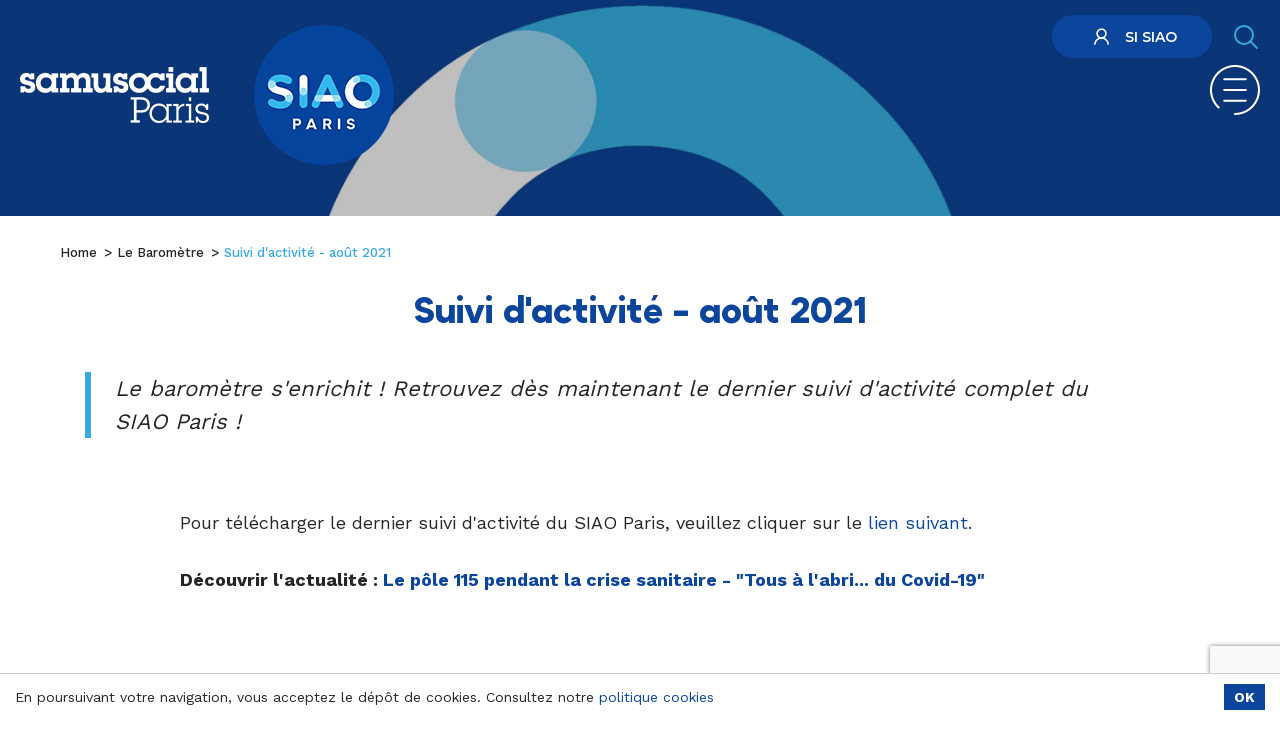

--- FILE ---
content_type: text/html; charset=UTF-8
request_url: https://www.siao.paris/barometre/suivi-dactivite-aout-2021
body_size: 5369
content:
<!DOCTYPE html>
<html lang="fr">
<head>
    <meta charset="utf-8">
    <meta name="viewport" content="width=device-width, initial-scale=1.0"/>    <link href="/img/samusocial_favicon.png?1626247079" type="image/x-icon" rel="icon"/><link href="/img/samusocial_favicon.png?1626247079" type="image/x-icon" rel="shortcut icon"/>                <title>Suivi d'activité - août 2021 | SIAO</title>
<meta name="description" content="Le baromètre s&#039;enrichit ! Retrouvez dès maintenant le dernier suivi d&#039;activité complet du

SIAO Paris !"/>
<link href="https://www.siao.paris/barometre/suivi-dactivite-aout-2021" rel="canonical"/>        <meta property="og:title" content="Suivi d&#039;activité - août 2021 | SIAO"/>
<meta property="og:type" content="website"/>
<meta property="og:site_name" content="SIAO"/>
<meta property="og:url" content="https://www.siao.paris/barometre/suivi-dactivite-aout-2021"/>
<meta property="og:description" content="Le baromètre s&#039;enrichit ! Retrouvez dès maintenant le dernier suivi d&#039;activité complet du

SIAO Paris !"/>
<meta property="og:image" content="https://www.siao.paris/images/common-contents/default-thumb-image/siao-default.jpg"/>
<meta property="og:locale" content="fr_FR"/>
<meta name="twitter:card" content="summary"/>
<meta name="twitter:title" content="Suivi d&#039;activité - août 2021 | SIAO"/>
<meta name="twitter:description" content="Le baromètre s&#039;enrichit ! Retrouvez dès maintenant le dernier suivi d&#039;activité complet du

SIAO Paris !"/>
<meta name="twitter:image" content="https://www.siao.paris/images/common-contents/default-thumb-image/siao-default.jpg"/>    
    <link rel="stylesheet" href="https://use.typekit.net/gcu4hsz.css"/>            <link rel="stylesheet" href="/cssc/styles.css?1705495382"/>        
    <script>
    var App = {
        baseUrl: "",
        isMobile: false,
        isTablet: false    };
    </script>
        <meta name="google-site-verification" content="VQYYp7OEx-eA3uI8VF4aH6X6D14770BQUaO0q7qaJ7s" />
</head>
<body>
<nav id="main-nav">
  <ul class="main-menu "><li><a href="/p/le-siao-paris" title="Le SIAO Paris" target="_self">Le SIAO Paris</a><ul><li><a href="/p/nos-principes" title="Nos principes" target="_self">Nos principes</a></li><li><a href="/p/nos-missions" title="Nos missions" target="_self">Nos missions</a></li><li><a href="/p/notre-outil" title="Notre outil" target="_self">Notre outil</a></li></ul></li><li><a href="/p/nos-poles" title="Nos Pôles" target="_self">Nos Pôles</a><ul><li><a href="/p/le-pole-veille-sociale" title="Le Pôle Veille Sociale" target="_self">Le Pôle Veille Sociale</a></li><li><a href="/p/le-pole-habitat" title="Le Pôle Habitat" target="_self">Le Pôle Habitat</a></li><li><a href="/p/le-pole-metiers-et-ressources" title="Le Pôle Métiers et Ressources " target="_self">Le Pôle Métiers et Ressources </a></li></ul></li><li><a href="/p/actualites" title="Actualités" target="_self">Actualités</a></li><li><a href="/p/agenda" title="Agenda" target="_self">Agenda</a><ul><li><a href="/p/agenda-des-formations" title="Agenda des formations" target="_self">Agenda des formations</a></li><li><a href="/p/agenda-des-ateliers-de-situations-complexes" title="Agenda des ateliers de situations complexes" target="_self">Agenda des ateliers de situations complexes</a></li></ul></li><li><a href="/p/ressources" title="Ressources" target="_self">Ressources</a><ul><li><a href="/p/projet-de-service" title="Projet de service" target="_self">Projet de service</a></li><li><a href="/p/plaquette-de-presentation" title="Plaquette de présentation" target="_self">Plaquette de présentation</a></li><li><a href="/p/documentation-generale" title="Documentation générale" target="_self">Documentation générale</a></li><li><a href="/p/documentation-si-siao" title="Documentation SI SIAO" target="_self">Documentation SI SIAO</a></li><li><a href="/p/tutos-videos-si-siao" title="Tutos vidéos SI SIAO" target="_self">Tutos vidéos SI SIAO</a></li></ul></li><li><a href="/p/contact" title="Contact" target="_self">Contact</a></li></ul>
</nav> <!-- mobile version nav -->


<div class="layout" id="container">


<div class="mobile-header">

    <a href="/" title="SIAO Paris" class="logo-link"><img src="/images/common-contents/logo-image-2/logo2.png" alt="SIAO Paris" class="logo-b"/></a>
  <ul class="mobile-menu">
    <!-- <li class="i-user"><a href="#">
        <svg enable-background="new 0 0 500 500" id="Layer_1" version="1.1" viewBox="0 0 500 500" xml:space="preserve" xmlns="http://www.w3.org/2000/svg" xmlns:xlink="http://www.w3.org/1999/xlink">
          <g>
            <g>
              <path d="M250,291.6c-52.8,0-95.8-43-95.8-95.8s43-95.8,95.8-95.8s95.8,43,95.8,95.8S302.8,291.6,250,291.6z M250,127.3    c-37.7,0-68.4,30.7-68.4,68.4s30.7,68.4,68.4,68.4s68.4-30.7,68.4-68.4S287.7,127.3,250,127.3z" />
            </g>
            <g>
              <path d="M386.9,401.1h-27.4c0-60.4-49.1-109.5-109.5-109.5s-109.5,49.1-109.5,109.5h-27.4c0-75.5,61.4-136.9,136.9-136.9    S386.9,325.6,386.9,401.1z" />
            </g>
          </g>
        </svg>
      </a></li> -->
    <li class="i-search">
        <form method="post" accept-charset="utf-8" class="web-search" action="/search"><div style="display:none;"><input type="hidden" name="_csrfToken" autocomplete="off" value="E/WZ6O1tPwwhkmyi+83KElMnjOjn0IuBaenXGPtU7j+nws2r2tagdIxqrPgxJas4IRKxwwx5KMfsoc7S8VGs0E+Zx+C5XolhYRO8itK26uNc3eV8zjffBsL6rpm5t5ZHvV3JnVUWnAkXJdD6bhwQ8w=="/></div>            <input type="search" name="q" placeholder="SEARCH"/>            <span class="search-icon">
            <svg enable-background="new 0 0 32 32" id="Editable-line" version="1.1" viewBox="0 0 32 32" xml:space="preserve" xmlns="http://www.w3.org/2000/svg" xmlns:xlink="http://www.w3.org/1999/xlink">
                <circle cx="14" cy="14" fill="none" id="XMLID_42_" r="9" stroke-linecap="round" stroke-linejoin="round" stroke-miterlimit="10" stroke-width="2" />
                <line fill="none" id="XMLID_44_" stroke-linecap="round" stroke-linejoin="round" stroke-miterlimit="10" stroke-width="2" x1="27" x2="20.366" y1="27" y2="20.366" />
            </svg>
            </span>
        <div style="display:none;"><input type="hidden" name="_Token[fields]" autocomplete="off" value="8d30813ba050f58f24a76b4136296bcdb165f00e%3A"/><input type="hidden" name="_Token[unlocked]" autocomplete="off" value=""/></div></form>    </li>
  </ul>

  <div class="row">
    <a class="toggle"><i class="fas fa-bars"></i> Menu</a>
    <a href="https://sisiao.dihal.gouv.fr" class="i-user" target="_blank">
        <svg enable-background="new 0 0 500 500" id="Layer_1" version="1.1" viewBox="0 0 500 500" xml:space="preserve" xmlns="http://www.w3.org/2000/svg" xmlns:xlink="http://www.w3.org/1999/xlink">
            <g>
            <g>
                <path d="M250,291.6c-52.8,0-95.8-43-95.8-95.8s43-95.8,95.8-95.8s95.8,43,95.8,95.8S302.8,291.6,250,291.6z M250,127.3    c-37.7,0-68.4,30.7-68.4,68.4s30.7,68.4,68.4,68.4s68.4-30.7,68.4-68.4S287.7,127.3,250,127.3z"></path>
            </g>
            <g>
                <path d="M386.9,401.1h-27.4c0-60.4-49.1-109.5-109.5-109.5s-109.5,49.1-109.5,109.5h-27.4c0-75.5,61.4-136.9,136.9-136.9    S386.9,325.6,386.9,401.1z"></path>
            </g>
            </g>
        </svg> SI SIAO
    </a>
  </div>

</div> <!-- mobile menu #end -->

<header class="header">
  <div class="container-fluid">
    <div class="row row-jus-bet">
        <a href="/" title="SIAO Paris" class="logo-link"><img src="/images/common-contents/logo-image/logo.png" alt="SIAO Paris" class="logo"/></a>        <a href="/" title="SIAO Paris" class="logo-link"><img src="/images/common-contents/logo-image-2/logo2.png" alt="SIAO Paris" class="logo-b"/></a>      <div class="menu-section">
        <nav class="menu" id="secondary-menu">
          <ul class="user-menu">
            <li class="i-user"><a href="https://sisiao.dihal.gouv.fr" target="_blank">
                <svg enable-background="new 0 0 500 500" id="Layer_1" version="1.1" viewBox="0 0 500 500" xml:space="preserve" xmlns="http://www.w3.org/2000/svg" xmlns:xlink="http://www.w3.org/1999/xlink">
                  <g>
                    <g>
                      <path d="M250,291.6c-52.8,0-95.8-43-95.8-95.8s43-95.8,95.8-95.8s95.8,43,95.8,95.8S302.8,291.6,250,291.6z M250,127.3    c-37.7,0-68.4,30.7-68.4,68.4s30.7,68.4,68.4,68.4s68.4-30.7,68.4-68.4S287.7,127.3,250,127.3z" />
                    </g>
                    <g>
                      <path d="M386.9,401.1h-27.4c0-60.4-49.1-109.5-109.5-109.5s-109.5,49.1-109.5,109.5h-27.4c0-75.5,61.4-136.9,136.9-136.9    S386.9,325.6,386.9,401.1z" />
                    </g>
                  </g>
                </svg> SI SIAO
              </a></li>
            <li class="i-search">
                <form method="post" accept-charset="utf-8" class="web-search" action="/search"><div style="display:none;"><input type="hidden" name="_csrfToken" autocomplete="off" value="E/WZ6O1tPwwhkmyi+83KElMnjOjn0IuBaenXGPtU7j+nws2r2tagdIxqrPgxJas4IRKxwwx5KMfsoc7S8VGs0E+Zx+C5XolhYRO8itK26uNc3eV8zjffBsL6rpm5t5ZHvV3JnVUWnAkXJdD6bhwQ8w=="/></div>                    <input type="search" name="q" placeholder="SEARCH"/>                    <span class="search-icon">
                    <svg enable-background="new 0 0 32 32" id="Editable-line" version="1.1" viewBox="0 0 32 32" xml:space="preserve" xmlns="http://www.w3.org/2000/svg" xmlns:xlink="http://www.w3.org/1999/xlink">
                        <circle cx="14" cy="14" fill="none" id="XMLID_42_" r="9" stroke-linecap="round" stroke-linejoin="round" stroke-miterlimit="10" stroke-width="2" />
                        <line fill="none" id="XMLID_44_" stroke-linecap="round" stroke-linejoin="round" stroke-miterlimit="10" stroke-width="2" x1="27" x2="20.366" y1="27" y2="20.366" />
                    </svg>
                    </span>
                <div style="display:none;"><input type="hidden" name="_Token[fields]" autocomplete="off" value="8d30813ba050f58f24a76b4136296bcdb165f00e%3A"/><input type="hidden" name="_Token[unlocked]" autocomplete="off" value=""/></div></form>            </li>
          </ul>
          <ul><li><a href="https://www.samusocial.paris/" title="Samusocial de Paris" target="_blank">Samusocial de Paris</a></li><li><a href="https://soliguide.fr/" title="Soliguide" target="_blank">Soliguide</a></li><li><a href="http://115.paris" title="115.paris" target="_self">115.paris</a></li></ul>        </nav>

        <div class="main-bar">
          <nav class="menu align-right" id="primary-menu">
            <div id="menu-button"></div>
            <ul class="main-menu "><li><a href="/p/le-siao-paris" title="Le SIAO Paris" target="_self">Le SIAO Paris</a><ul><li><a href="/p/nos-principes" title="Nos principes" target="_self">Nos principes</a></li><li><a href="/p/nos-missions" title="Nos missions" target="_self">Nos missions</a></li><li><a href="/p/notre-outil" title="Notre outil" target="_self">Notre outil</a></li></ul></li><li><a href="/p/nos-poles" title="Nos Pôles" target="_self">Nos Pôles</a><ul><li><a href="/p/le-pole-veille-sociale" title="Le Pôle Veille Sociale" target="_self">Le Pôle Veille Sociale</a></li><li><a href="/p/le-pole-habitat" title="Le Pôle Habitat" target="_self">Le Pôle Habitat</a></li><li><a href="/p/le-pole-metiers-et-ressources" title="Le Pôle Métiers et Ressources " target="_self">Le Pôle Métiers et Ressources </a></li></ul></li><li><a href="/p/actualites" title="Actualités" target="_self">Actualités</a></li><li><a href="/p/agenda" title="Agenda" target="_self">Agenda</a><ul><li><a href="/p/agenda-des-formations" title="Agenda des formations" target="_self">Agenda des formations</a></li><li><a href="/p/agenda-des-ateliers-de-situations-complexes" title="Agenda des ateliers de situations complexes" target="_self">Agenda des ateliers de situations complexes</a></li></ul></li><li><a href="/p/ressources" title="Ressources" target="_self">Ressources</a><ul><li><a href="/p/projet-de-service" title="Projet de service" target="_self">Projet de service</a></li><li><a href="/p/plaquette-de-presentation" title="Plaquette de présentation" target="_self">Plaquette de présentation</a></li><li><a href="/p/documentation-generale" title="Documentation générale" target="_self">Documentation générale</a></li><li><a href="/p/documentation-si-siao" title="Documentation SI SIAO" target="_self">Documentation SI SIAO</a></li><li><a href="/p/tutos-videos-si-siao" title="Tutos vidéos SI SIAO" target="_self">Tutos vidéos SI SIAO</a></li></ul></li><li><a href="/p/contact" title="Contact" target="_self">Contact</a></li></ul>          </nav>

          <a href="#" class="menu-icon">
            <svg version="1.1" viewBox="0 0 295 295" width="295px" xmlns="http://www.w3.org/2000/svg" xmlns:xlink="http://www.w3.org/1999/xlink">
              <title />
              <desc />
              <defs />
              <g fill="none" fill-rule="evenodd" id="Page-1" stroke="none" stroke-width="1">
                <g fill-rule="nonzero" id="menu-button">
                  <path d="M147.421,0 C66.133,0 0,66.133 0,147.421 C0,188.389 17.259,227.846 47.351,255.676 C49.784,257.926 53.58,257.777 55.83,255.345 C58.08,252.911 57.932,249.116 55.498,246.866 C27.854,221.3 12,185.054 12,147.421 C12,72.75 72.75,12 147.421,12 C222.092,12 282.842,72.75 282.842,147.421 C282.842,222.092 222.092,282.842 147.421,282.842 C144.108,282.842 141.421,285.529 141.421,288.842 C141.421,292.155 144.108,294.842 147.421,294.842 C228.71,294.842 294.842,228.709 294.842,147.421 C294.842,66.133 228.71,0 147.421,0 Z" fill="#ffffff" id="Shape" />
                  <path d="M84.185,90.185 L210.658,90.185 C213.971,90.185 216.658,87.498 216.658,84.185 C216.658,80.872 213.971,78.185 210.658,78.185 L84.185,78.185 C80.872,78.185 78.185,80.872 78.185,84.185 C78.185,87.498 80.872,90.185 84.185,90.185 Z" fill="#ffffff" id="Shape" />
                  <path d="M84.185,153.421 L210.658,153.421 C213.971,153.421 216.658,150.734 216.658,147.421 C216.658,144.108 213.971,141.421 210.658,141.421 L84.185,141.421 C80.872,141.421 78.185,144.108 78.185,147.421 C78.185,150.734 80.872,153.421 84.185,153.421 Z" fill="#ffffff" id="Shape" />
                  <path d="M216.658,210.658 C216.658,207.345 213.971,204.658 210.658,204.658 L84.185,204.658 C80.872,204.658 78.185,207.345 78.185,210.658 C78.185,213.971 80.872,216.658 84.185,216.658 L210.658,216.658 C213.971,216.658 216.658,213.971 216.658,210.658 Z" fill="#ffffff" id="Shape" />
                </g>
              </g>
            </svg>
          </a>
          <!-- main menu bar -->
        </div><!-- main bar #end -->

      </div> <!-- menu section #end -->
    </div> <!-- row #end -->
  </div> <!-- container #end -->
</header>
<!-- header #end -->

<section class="slider-banner spacer-bottom small">
            <div id="slider-banner" class="splide">
            <div class="splide__track">
                <ul class="splide__list">
                    <li class="splide__slide"
                        style="background:url(/img/detail-news-banner.jpg) center center / cover no-repeat;"
                    >
                                                    <div class="slide-content">
                                <div class="container">
                                    <div class="row row-jus-center">
                                        <div class="col-12">
                                            <p>
                                                                                                                                                                                                </p>
                                        </div>
                                    </div>
                                </div>
                            </div>
                                            </li>
                </ul>
            </div>
        </div>
    </section>

    
<div class="content-min-height content-wrapper2 "
    >
  <section class="breadcrumb ">
    <ul>
        <li><a href="/">Home</a></li><li><a href="/p/le-barometre">Le Baromètre</a></li><li><span class="">Suivi d'activité - août 2021</span></li>    </ul>
</section>
<main class="main">
    <div class="container">
                        <h1 class="icon">
                        Suivi d'activité - août 2021        </h1>
                                            <div class="row">
            <div class="col-12 summary spacer-bottom3">
                <p><em>Le baromètre s'enrichit ! Retrouvez dès maintenant le dernier suivi d'activité complet du </em></p>
<p><em>SIAO Paris !</em></p>            </div>
        </div>
        
                <div class="row row-jus-center spacer-bottom3">
            <div class="col-12">
                <div class="content">
                    <div class="row row-jus-center">
        <div class="col-10">
                        <p>Pour télécharger le dernier suivi d'activité du SIAO Paris, veuillez cliquer sur le <a href="/files/upload/barometre/SIAO-Suivi_dactivite_aout_2021.pdf" target="_blank" rel="noopener">lien suivant</a>.</p>
<p><span class="align-left"><strong>Découvrir l'actualité : <a href="/actualites/le-pole-115-pendant-la-crise-sanitaire-tous-a-labri-du-covid-19">Le</a></strong></span><a href="/actualites/le-pole-115-pendant-la-crise-sanitaire-tous-a-labri-du-covid-19"><strong> pôle 115 pendant la crise sanitaire - "Tous à l'abri... du Covid-19"</strong></a></p>
<p><span class="align-left"><strong> </strong></span></p>                    </div>
    </div>                </div>
            </div>
        </div>
                    </div>
                    <div class="main-page-nav container spacer-bottom2">
    <div class="row">
        <div class="col-12">
            <div class="row row-jus-center">
                <div class="col-5">
                                        <a href="/barometre/suivi-dactivite-septembre-2021" title="Suivi d&#039;activité - septembre 2021" class="previous"><i class="fas fa-arrow-left" aria-hidden="true"></i>Suivi d'activité - septembre 2021</a>                                    </div>
                <div class="col-2 align-center">
                                        <a href="/p/le-barometre" class="btn">Retour</a>                                    </div>
                <div class="col-5">
                                        <a href="/barometre/suivi-dactivite-juillet-2021" title="Suivi d&#039;activité - juillet 2021" class="next">Suivi d'activité - juillet 2021<i class="fas fa-arrow-right" aria-hidden="true"></i></a>                                    </div>
            </div>
        </div>
    </div>
</div>
</main>
      <footer class="footer">
    <div class="container">
      <div class="row row-jus-center">
        <div class="col-12 align-center">
            <div class="row row-jus-center">
<div class="col-12  logos"><img src="/img/footer-logo.png" alt="" />          <img src="/files/upload/Logo-DRIHL-SIAO.jpg" alt="DRIHL" width="84" height="97" /></div>
</div>            <ul class="links"><li><a href="/p/mentions-legales" title="Mentions légales" target="_self">Mentions légales</a></li><li><a href="/p/politique-cookies" title="Politique cookies" target="_self">Politique cookies</a></li><li><a href="/p/politique-de-confidentialite" title="Politique de confidentialité" target="_self">Politique de confidentialité</a></li><li><a href="/p/plan-du-site" title="Plan du site" target="_self">Plan du site</a></li><li><a href="/p/contact" title="Contact" target="_self">Contact</a></li></ul>        </div>
        <div class="col-6 align-center">
                        <p>Recevez l'actualité du SIAO Paris</p>

                            <form method="post" accept-charset="utf-8" class="newsletter" id="newsletter-form" action="/barometre/suivi-dactivite-aout-2021"><div style="display:none;"><input type="hidden" name="_csrfToken" autocomplete="off" value="E/WZ6O1tPwwhkmyi+83KElMnjOjn0IuBaenXGPtU7j+nws2r2tagdIxqrPgxJas4IRKxwwx5KMfsoc7S8VGs0E+Zx+C5XolhYRO8itK26uNc3eV8zjffBsL6rpm5t5ZHvV3JnVUWnAkXJdD6bhwQ8w=="/></div>                <input type="email" name="email" placeholder="Email*" required="required"/>                <input type="hidden" name="_form_name" value="newsletter"/>                                    <div class="g-recaptcha">
                                            </div>
                                <div class="submit"><input type="submit" value="OK"/></div>                <div style="display:none;"><input type="hidden" name="_Token[fields]" autocomplete="off" value="62a8e4ddc0573361a2a3ea5efb5d02974de22bb3%3A_form_name"/><input type="hidden" name="_Token[unlocked]" autocomplete="off" value="g-recaptcha-response"/></div></form>                    </div>
        <div class="col-12 copyright">
          <div class="row row-jus-bet">
            <div class="col-4">
              <p class="copy">Copyright &copy; 2026 Samusocial de Paris</p>
            </div>
            <div class="col-4 align-right">
              <ul class="social">
                <li>
    <a href="https://www.facebook.com/SamuSocialParis" target="_blank" title="Suivez-nous sur Facebook" rel="nofollow"><i class="fab fa-facebook-f"></i></a></li>
<li>
    <a href="https://twitter.com/SamusocialParis" target="_blank" title="Suivez-nous sur Twitter" rel="nofollow"><i class="fab fa-twitter"></i></a></li>
<li>
    <a href="https://www.linkedin.com/company/samusocial-de-paris/" target="_blank" title="Suivez-nous sur LinkedIn" rel="nofollow"><i class="fab fa-linkedin-in"></i></a></li>
<li>
    <a href="https://www.instagram.com/samusocialparis/" target="_blank" title="Suivez-nous sur Instagram" rel="nofollow"><i class="fab fa-instagram"></i></a></li>
              </ul>
            </div>
          </div>
        </div>
      </div>
    </div>
  </footer>
</div>

</div>
    <div id="cookie-notification" class="cookie-bar-wrapper">
    <div class="cookie-bar">
        <div class="cookie-text">
            En poursuivant votre navigation, vous acceptez le dépôt de cookies. Consultez notre <a title="Politique cookies SIAO" href="/p/72/politique-cookies">politique cookies</a>        </div>
        <div class="cookie-close">
            <button id="cookie-close">
                OK            </button>
        </div>
    </div>
</div>
                <script src="/jsc/scripts.js?1704954821"></script>    
            <script>
var recaptchaCallback = function() {
    for (var i = 0; i < document.forms.length; ++i) {
        var form = document.forms[i];
        var holder = form.querySelector('.g-recaptcha');
        if (holder === null) {
            continue;
        }

        (function (frm) {
            var holderId = grecaptcha.render(holder, {
                'sitekey': '6Leu6j0cAAAAAO15ts3lZ9DzSChz1qAIuy1d_8__',
                'size': 'invisible',
                'callback': function (recaptchaToken) {
                    HTMLFormElement.prototype.submit.call(frm);
                }
            });

            frm.addEventListener('submit', function (evt) {
                evt.preventDefault();
                grecaptcha.execute(holderId);
            });
        })(form);
    }
};
</script>
    
    <script>App.slide();</script><script>App.slider("#slider-banner");</script><script>
    var hideCookieBar = Cookies.get('hide-cookie-bar');
    if (!hideCookieBar) {
        $('#cookie-notification').show();
        $('#cookie-close').on('click', function() {
            $('#cookie-notification').hide();
            Cookies.set('hide-cookie-bar', true, { path: App.url('/'), expires: 30 });
        });
    }
    </script><script src="https://www.google.com/recaptcha/api.js?hl=fr&amp;onload=recaptchaCallback&amp;render=explicit" async="async" defer="defer"></script>
            <!-- Google tag (gtag.js) --> <script async src="https://www.googletagmanager.com/gtag/js?id=G-ENW4YWVPJ3"></script> <script> window.dataLayer = window.dataLayer || []; function gtag(){dataLayer.push(arguments);} gtag('js', new Date()); gtag('config', 'G-ENW4YWVPJ3'); </script>      </body>
</html>


--- FILE ---
content_type: text/html; charset=utf-8
request_url: https://www.google.com/recaptcha/api2/anchor?ar=1&k=6Leu6j0cAAAAAO15ts3lZ9DzSChz1qAIuy1d_8__&co=aHR0cHM6Ly93d3cuc2lhby5wYXJpczo0NDM.&hl=fr&v=N67nZn4AqZkNcbeMu4prBgzg&size=invisible&anchor-ms=20000&execute-ms=30000&cb=za7e8jhu4pha
body_size: 49308
content:
<!DOCTYPE HTML><html dir="ltr" lang="fr"><head><meta http-equiv="Content-Type" content="text/html; charset=UTF-8">
<meta http-equiv="X-UA-Compatible" content="IE=edge">
<title>reCAPTCHA</title>
<style type="text/css">
/* cyrillic-ext */
@font-face {
  font-family: 'Roboto';
  font-style: normal;
  font-weight: 400;
  font-stretch: 100%;
  src: url(//fonts.gstatic.com/s/roboto/v48/KFO7CnqEu92Fr1ME7kSn66aGLdTylUAMa3GUBHMdazTgWw.woff2) format('woff2');
  unicode-range: U+0460-052F, U+1C80-1C8A, U+20B4, U+2DE0-2DFF, U+A640-A69F, U+FE2E-FE2F;
}
/* cyrillic */
@font-face {
  font-family: 'Roboto';
  font-style: normal;
  font-weight: 400;
  font-stretch: 100%;
  src: url(//fonts.gstatic.com/s/roboto/v48/KFO7CnqEu92Fr1ME7kSn66aGLdTylUAMa3iUBHMdazTgWw.woff2) format('woff2');
  unicode-range: U+0301, U+0400-045F, U+0490-0491, U+04B0-04B1, U+2116;
}
/* greek-ext */
@font-face {
  font-family: 'Roboto';
  font-style: normal;
  font-weight: 400;
  font-stretch: 100%;
  src: url(//fonts.gstatic.com/s/roboto/v48/KFO7CnqEu92Fr1ME7kSn66aGLdTylUAMa3CUBHMdazTgWw.woff2) format('woff2');
  unicode-range: U+1F00-1FFF;
}
/* greek */
@font-face {
  font-family: 'Roboto';
  font-style: normal;
  font-weight: 400;
  font-stretch: 100%;
  src: url(//fonts.gstatic.com/s/roboto/v48/KFO7CnqEu92Fr1ME7kSn66aGLdTylUAMa3-UBHMdazTgWw.woff2) format('woff2');
  unicode-range: U+0370-0377, U+037A-037F, U+0384-038A, U+038C, U+038E-03A1, U+03A3-03FF;
}
/* math */
@font-face {
  font-family: 'Roboto';
  font-style: normal;
  font-weight: 400;
  font-stretch: 100%;
  src: url(//fonts.gstatic.com/s/roboto/v48/KFO7CnqEu92Fr1ME7kSn66aGLdTylUAMawCUBHMdazTgWw.woff2) format('woff2');
  unicode-range: U+0302-0303, U+0305, U+0307-0308, U+0310, U+0312, U+0315, U+031A, U+0326-0327, U+032C, U+032F-0330, U+0332-0333, U+0338, U+033A, U+0346, U+034D, U+0391-03A1, U+03A3-03A9, U+03B1-03C9, U+03D1, U+03D5-03D6, U+03F0-03F1, U+03F4-03F5, U+2016-2017, U+2034-2038, U+203C, U+2040, U+2043, U+2047, U+2050, U+2057, U+205F, U+2070-2071, U+2074-208E, U+2090-209C, U+20D0-20DC, U+20E1, U+20E5-20EF, U+2100-2112, U+2114-2115, U+2117-2121, U+2123-214F, U+2190, U+2192, U+2194-21AE, U+21B0-21E5, U+21F1-21F2, U+21F4-2211, U+2213-2214, U+2216-22FF, U+2308-230B, U+2310, U+2319, U+231C-2321, U+2336-237A, U+237C, U+2395, U+239B-23B7, U+23D0, U+23DC-23E1, U+2474-2475, U+25AF, U+25B3, U+25B7, U+25BD, U+25C1, U+25CA, U+25CC, U+25FB, U+266D-266F, U+27C0-27FF, U+2900-2AFF, U+2B0E-2B11, U+2B30-2B4C, U+2BFE, U+3030, U+FF5B, U+FF5D, U+1D400-1D7FF, U+1EE00-1EEFF;
}
/* symbols */
@font-face {
  font-family: 'Roboto';
  font-style: normal;
  font-weight: 400;
  font-stretch: 100%;
  src: url(//fonts.gstatic.com/s/roboto/v48/KFO7CnqEu92Fr1ME7kSn66aGLdTylUAMaxKUBHMdazTgWw.woff2) format('woff2');
  unicode-range: U+0001-000C, U+000E-001F, U+007F-009F, U+20DD-20E0, U+20E2-20E4, U+2150-218F, U+2190, U+2192, U+2194-2199, U+21AF, U+21E6-21F0, U+21F3, U+2218-2219, U+2299, U+22C4-22C6, U+2300-243F, U+2440-244A, U+2460-24FF, U+25A0-27BF, U+2800-28FF, U+2921-2922, U+2981, U+29BF, U+29EB, U+2B00-2BFF, U+4DC0-4DFF, U+FFF9-FFFB, U+10140-1018E, U+10190-1019C, U+101A0, U+101D0-101FD, U+102E0-102FB, U+10E60-10E7E, U+1D2C0-1D2D3, U+1D2E0-1D37F, U+1F000-1F0FF, U+1F100-1F1AD, U+1F1E6-1F1FF, U+1F30D-1F30F, U+1F315, U+1F31C, U+1F31E, U+1F320-1F32C, U+1F336, U+1F378, U+1F37D, U+1F382, U+1F393-1F39F, U+1F3A7-1F3A8, U+1F3AC-1F3AF, U+1F3C2, U+1F3C4-1F3C6, U+1F3CA-1F3CE, U+1F3D4-1F3E0, U+1F3ED, U+1F3F1-1F3F3, U+1F3F5-1F3F7, U+1F408, U+1F415, U+1F41F, U+1F426, U+1F43F, U+1F441-1F442, U+1F444, U+1F446-1F449, U+1F44C-1F44E, U+1F453, U+1F46A, U+1F47D, U+1F4A3, U+1F4B0, U+1F4B3, U+1F4B9, U+1F4BB, U+1F4BF, U+1F4C8-1F4CB, U+1F4D6, U+1F4DA, U+1F4DF, U+1F4E3-1F4E6, U+1F4EA-1F4ED, U+1F4F7, U+1F4F9-1F4FB, U+1F4FD-1F4FE, U+1F503, U+1F507-1F50B, U+1F50D, U+1F512-1F513, U+1F53E-1F54A, U+1F54F-1F5FA, U+1F610, U+1F650-1F67F, U+1F687, U+1F68D, U+1F691, U+1F694, U+1F698, U+1F6AD, U+1F6B2, U+1F6B9-1F6BA, U+1F6BC, U+1F6C6-1F6CF, U+1F6D3-1F6D7, U+1F6E0-1F6EA, U+1F6F0-1F6F3, U+1F6F7-1F6FC, U+1F700-1F7FF, U+1F800-1F80B, U+1F810-1F847, U+1F850-1F859, U+1F860-1F887, U+1F890-1F8AD, U+1F8B0-1F8BB, U+1F8C0-1F8C1, U+1F900-1F90B, U+1F93B, U+1F946, U+1F984, U+1F996, U+1F9E9, U+1FA00-1FA6F, U+1FA70-1FA7C, U+1FA80-1FA89, U+1FA8F-1FAC6, U+1FACE-1FADC, U+1FADF-1FAE9, U+1FAF0-1FAF8, U+1FB00-1FBFF;
}
/* vietnamese */
@font-face {
  font-family: 'Roboto';
  font-style: normal;
  font-weight: 400;
  font-stretch: 100%;
  src: url(//fonts.gstatic.com/s/roboto/v48/KFO7CnqEu92Fr1ME7kSn66aGLdTylUAMa3OUBHMdazTgWw.woff2) format('woff2');
  unicode-range: U+0102-0103, U+0110-0111, U+0128-0129, U+0168-0169, U+01A0-01A1, U+01AF-01B0, U+0300-0301, U+0303-0304, U+0308-0309, U+0323, U+0329, U+1EA0-1EF9, U+20AB;
}
/* latin-ext */
@font-face {
  font-family: 'Roboto';
  font-style: normal;
  font-weight: 400;
  font-stretch: 100%;
  src: url(//fonts.gstatic.com/s/roboto/v48/KFO7CnqEu92Fr1ME7kSn66aGLdTylUAMa3KUBHMdazTgWw.woff2) format('woff2');
  unicode-range: U+0100-02BA, U+02BD-02C5, U+02C7-02CC, U+02CE-02D7, U+02DD-02FF, U+0304, U+0308, U+0329, U+1D00-1DBF, U+1E00-1E9F, U+1EF2-1EFF, U+2020, U+20A0-20AB, U+20AD-20C0, U+2113, U+2C60-2C7F, U+A720-A7FF;
}
/* latin */
@font-face {
  font-family: 'Roboto';
  font-style: normal;
  font-weight: 400;
  font-stretch: 100%;
  src: url(//fonts.gstatic.com/s/roboto/v48/KFO7CnqEu92Fr1ME7kSn66aGLdTylUAMa3yUBHMdazQ.woff2) format('woff2');
  unicode-range: U+0000-00FF, U+0131, U+0152-0153, U+02BB-02BC, U+02C6, U+02DA, U+02DC, U+0304, U+0308, U+0329, U+2000-206F, U+20AC, U+2122, U+2191, U+2193, U+2212, U+2215, U+FEFF, U+FFFD;
}
/* cyrillic-ext */
@font-face {
  font-family: 'Roboto';
  font-style: normal;
  font-weight: 500;
  font-stretch: 100%;
  src: url(//fonts.gstatic.com/s/roboto/v48/KFO7CnqEu92Fr1ME7kSn66aGLdTylUAMa3GUBHMdazTgWw.woff2) format('woff2');
  unicode-range: U+0460-052F, U+1C80-1C8A, U+20B4, U+2DE0-2DFF, U+A640-A69F, U+FE2E-FE2F;
}
/* cyrillic */
@font-face {
  font-family: 'Roboto';
  font-style: normal;
  font-weight: 500;
  font-stretch: 100%;
  src: url(//fonts.gstatic.com/s/roboto/v48/KFO7CnqEu92Fr1ME7kSn66aGLdTylUAMa3iUBHMdazTgWw.woff2) format('woff2');
  unicode-range: U+0301, U+0400-045F, U+0490-0491, U+04B0-04B1, U+2116;
}
/* greek-ext */
@font-face {
  font-family: 'Roboto';
  font-style: normal;
  font-weight: 500;
  font-stretch: 100%;
  src: url(//fonts.gstatic.com/s/roboto/v48/KFO7CnqEu92Fr1ME7kSn66aGLdTylUAMa3CUBHMdazTgWw.woff2) format('woff2');
  unicode-range: U+1F00-1FFF;
}
/* greek */
@font-face {
  font-family: 'Roboto';
  font-style: normal;
  font-weight: 500;
  font-stretch: 100%;
  src: url(//fonts.gstatic.com/s/roboto/v48/KFO7CnqEu92Fr1ME7kSn66aGLdTylUAMa3-UBHMdazTgWw.woff2) format('woff2');
  unicode-range: U+0370-0377, U+037A-037F, U+0384-038A, U+038C, U+038E-03A1, U+03A3-03FF;
}
/* math */
@font-face {
  font-family: 'Roboto';
  font-style: normal;
  font-weight: 500;
  font-stretch: 100%;
  src: url(//fonts.gstatic.com/s/roboto/v48/KFO7CnqEu92Fr1ME7kSn66aGLdTylUAMawCUBHMdazTgWw.woff2) format('woff2');
  unicode-range: U+0302-0303, U+0305, U+0307-0308, U+0310, U+0312, U+0315, U+031A, U+0326-0327, U+032C, U+032F-0330, U+0332-0333, U+0338, U+033A, U+0346, U+034D, U+0391-03A1, U+03A3-03A9, U+03B1-03C9, U+03D1, U+03D5-03D6, U+03F0-03F1, U+03F4-03F5, U+2016-2017, U+2034-2038, U+203C, U+2040, U+2043, U+2047, U+2050, U+2057, U+205F, U+2070-2071, U+2074-208E, U+2090-209C, U+20D0-20DC, U+20E1, U+20E5-20EF, U+2100-2112, U+2114-2115, U+2117-2121, U+2123-214F, U+2190, U+2192, U+2194-21AE, U+21B0-21E5, U+21F1-21F2, U+21F4-2211, U+2213-2214, U+2216-22FF, U+2308-230B, U+2310, U+2319, U+231C-2321, U+2336-237A, U+237C, U+2395, U+239B-23B7, U+23D0, U+23DC-23E1, U+2474-2475, U+25AF, U+25B3, U+25B7, U+25BD, U+25C1, U+25CA, U+25CC, U+25FB, U+266D-266F, U+27C0-27FF, U+2900-2AFF, U+2B0E-2B11, U+2B30-2B4C, U+2BFE, U+3030, U+FF5B, U+FF5D, U+1D400-1D7FF, U+1EE00-1EEFF;
}
/* symbols */
@font-face {
  font-family: 'Roboto';
  font-style: normal;
  font-weight: 500;
  font-stretch: 100%;
  src: url(//fonts.gstatic.com/s/roboto/v48/KFO7CnqEu92Fr1ME7kSn66aGLdTylUAMaxKUBHMdazTgWw.woff2) format('woff2');
  unicode-range: U+0001-000C, U+000E-001F, U+007F-009F, U+20DD-20E0, U+20E2-20E4, U+2150-218F, U+2190, U+2192, U+2194-2199, U+21AF, U+21E6-21F0, U+21F3, U+2218-2219, U+2299, U+22C4-22C6, U+2300-243F, U+2440-244A, U+2460-24FF, U+25A0-27BF, U+2800-28FF, U+2921-2922, U+2981, U+29BF, U+29EB, U+2B00-2BFF, U+4DC0-4DFF, U+FFF9-FFFB, U+10140-1018E, U+10190-1019C, U+101A0, U+101D0-101FD, U+102E0-102FB, U+10E60-10E7E, U+1D2C0-1D2D3, U+1D2E0-1D37F, U+1F000-1F0FF, U+1F100-1F1AD, U+1F1E6-1F1FF, U+1F30D-1F30F, U+1F315, U+1F31C, U+1F31E, U+1F320-1F32C, U+1F336, U+1F378, U+1F37D, U+1F382, U+1F393-1F39F, U+1F3A7-1F3A8, U+1F3AC-1F3AF, U+1F3C2, U+1F3C4-1F3C6, U+1F3CA-1F3CE, U+1F3D4-1F3E0, U+1F3ED, U+1F3F1-1F3F3, U+1F3F5-1F3F7, U+1F408, U+1F415, U+1F41F, U+1F426, U+1F43F, U+1F441-1F442, U+1F444, U+1F446-1F449, U+1F44C-1F44E, U+1F453, U+1F46A, U+1F47D, U+1F4A3, U+1F4B0, U+1F4B3, U+1F4B9, U+1F4BB, U+1F4BF, U+1F4C8-1F4CB, U+1F4D6, U+1F4DA, U+1F4DF, U+1F4E3-1F4E6, U+1F4EA-1F4ED, U+1F4F7, U+1F4F9-1F4FB, U+1F4FD-1F4FE, U+1F503, U+1F507-1F50B, U+1F50D, U+1F512-1F513, U+1F53E-1F54A, U+1F54F-1F5FA, U+1F610, U+1F650-1F67F, U+1F687, U+1F68D, U+1F691, U+1F694, U+1F698, U+1F6AD, U+1F6B2, U+1F6B9-1F6BA, U+1F6BC, U+1F6C6-1F6CF, U+1F6D3-1F6D7, U+1F6E0-1F6EA, U+1F6F0-1F6F3, U+1F6F7-1F6FC, U+1F700-1F7FF, U+1F800-1F80B, U+1F810-1F847, U+1F850-1F859, U+1F860-1F887, U+1F890-1F8AD, U+1F8B0-1F8BB, U+1F8C0-1F8C1, U+1F900-1F90B, U+1F93B, U+1F946, U+1F984, U+1F996, U+1F9E9, U+1FA00-1FA6F, U+1FA70-1FA7C, U+1FA80-1FA89, U+1FA8F-1FAC6, U+1FACE-1FADC, U+1FADF-1FAE9, U+1FAF0-1FAF8, U+1FB00-1FBFF;
}
/* vietnamese */
@font-face {
  font-family: 'Roboto';
  font-style: normal;
  font-weight: 500;
  font-stretch: 100%;
  src: url(//fonts.gstatic.com/s/roboto/v48/KFO7CnqEu92Fr1ME7kSn66aGLdTylUAMa3OUBHMdazTgWw.woff2) format('woff2');
  unicode-range: U+0102-0103, U+0110-0111, U+0128-0129, U+0168-0169, U+01A0-01A1, U+01AF-01B0, U+0300-0301, U+0303-0304, U+0308-0309, U+0323, U+0329, U+1EA0-1EF9, U+20AB;
}
/* latin-ext */
@font-face {
  font-family: 'Roboto';
  font-style: normal;
  font-weight: 500;
  font-stretch: 100%;
  src: url(//fonts.gstatic.com/s/roboto/v48/KFO7CnqEu92Fr1ME7kSn66aGLdTylUAMa3KUBHMdazTgWw.woff2) format('woff2');
  unicode-range: U+0100-02BA, U+02BD-02C5, U+02C7-02CC, U+02CE-02D7, U+02DD-02FF, U+0304, U+0308, U+0329, U+1D00-1DBF, U+1E00-1E9F, U+1EF2-1EFF, U+2020, U+20A0-20AB, U+20AD-20C0, U+2113, U+2C60-2C7F, U+A720-A7FF;
}
/* latin */
@font-face {
  font-family: 'Roboto';
  font-style: normal;
  font-weight: 500;
  font-stretch: 100%;
  src: url(//fonts.gstatic.com/s/roboto/v48/KFO7CnqEu92Fr1ME7kSn66aGLdTylUAMa3yUBHMdazQ.woff2) format('woff2');
  unicode-range: U+0000-00FF, U+0131, U+0152-0153, U+02BB-02BC, U+02C6, U+02DA, U+02DC, U+0304, U+0308, U+0329, U+2000-206F, U+20AC, U+2122, U+2191, U+2193, U+2212, U+2215, U+FEFF, U+FFFD;
}
/* cyrillic-ext */
@font-face {
  font-family: 'Roboto';
  font-style: normal;
  font-weight: 900;
  font-stretch: 100%;
  src: url(//fonts.gstatic.com/s/roboto/v48/KFO7CnqEu92Fr1ME7kSn66aGLdTylUAMa3GUBHMdazTgWw.woff2) format('woff2');
  unicode-range: U+0460-052F, U+1C80-1C8A, U+20B4, U+2DE0-2DFF, U+A640-A69F, U+FE2E-FE2F;
}
/* cyrillic */
@font-face {
  font-family: 'Roboto';
  font-style: normal;
  font-weight: 900;
  font-stretch: 100%;
  src: url(//fonts.gstatic.com/s/roboto/v48/KFO7CnqEu92Fr1ME7kSn66aGLdTylUAMa3iUBHMdazTgWw.woff2) format('woff2');
  unicode-range: U+0301, U+0400-045F, U+0490-0491, U+04B0-04B1, U+2116;
}
/* greek-ext */
@font-face {
  font-family: 'Roboto';
  font-style: normal;
  font-weight: 900;
  font-stretch: 100%;
  src: url(//fonts.gstatic.com/s/roboto/v48/KFO7CnqEu92Fr1ME7kSn66aGLdTylUAMa3CUBHMdazTgWw.woff2) format('woff2');
  unicode-range: U+1F00-1FFF;
}
/* greek */
@font-face {
  font-family: 'Roboto';
  font-style: normal;
  font-weight: 900;
  font-stretch: 100%;
  src: url(//fonts.gstatic.com/s/roboto/v48/KFO7CnqEu92Fr1ME7kSn66aGLdTylUAMa3-UBHMdazTgWw.woff2) format('woff2');
  unicode-range: U+0370-0377, U+037A-037F, U+0384-038A, U+038C, U+038E-03A1, U+03A3-03FF;
}
/* math */
@font-face {
  font-family: 'Roboto';
  font-style: normal;
  font-weight: 900;
  font-stretch: 100%;
  src: url(//fonts.gstatic.com/s/roboto/v48/KFO7CnqEu92Fr1ME7kSn66aGLdTylUAMawCUBHMdazTgWw.woff2) format('woff2');
  unicode-range: U+0302-0303, U+0305, U+0307-0308, U+0310, U+0312, U+0315, U+031A, U+0326-0327, U+032C, U+032F-0330, U+0332-0333, U+0338, U+033A, U+0346, U+034D, U+0391-03A1, U+03A3-03A9, U+03B1-03C9, U+03D1, U+03D5-03D6, U+03F0-03F1, U+03F4-03F5, U+2016-2017, U+2034-2038, U+203C, U+2040, U+2043, U+2047, U+2050, U+2057, U+205F, U+2070-2071, U+2074-208E, U+2090-209C, U+20D0-20DC, U+20E1, U+20E5-20EF, U+2100-2112, U+2114-2115, U+2117-2121, U+2123-214F, U+2190, U+2192, U+2194-21AE, U+21B0-21E5, U+21F1-21F2, U+21F4-2211, U+2213-2214, U+2216-22FF, U+2308-230B, U+2310, U+2319, U+231C-2321, U+2336-237A, U+237C, U+2395, U+239B-23B7, U+23D0, U+23DC-23E1, U+2474-2475, U+25AF, U+25B3, U+25B7, U+25BD, U+25C1, U+25CA, U+25CC, U+25FB, U+266D-266F, U+27C0-27FF, U+2900-2AFF, U+2B0E-2B11, U+2B30-2B4C, U+2BFE, U+3030, U+FF5B, U+FF5D, U+1D400-1D7FF, U+1EE00-1EEFF;
}
/* symbols */
@font-face {
  font-family: 'Roboto';
  font-style: normal;
  font-weight: 900;
  font-stretch: 100%;
  src: url(//fonts.gstatic.com/s/roboto/v48/KFO7CnqEu92Fr1ME7kSn66aGLdTylUAMaxKUBHMdazTgWw.woff2) format('woff2');
  unicode-range: U+0001-000C, U+000E-001F, U+007F-009F, U+20DD-20E0, U+20E2-20E4, U+2150-218F, U+2190, U+2192, U+2194-2199, U+21AF, U+21E6-21F0, U+21F3, U+2218-2219, U+2299, U+22C4-22C6, U+2300-243F, U+2440-244A, U+2460-24FF, U+25A0-27BF, U+2800-28FF, U+2921-2922, U+2981, U+29BF, U+29EB, U+2B00-2BFF, U+4DC0-4DFF, U+FFF9-FFFB, U+10140-1018E, U+10190-1019C, U+101A0, U+101D0-101FD, U+102E0-102FB, U+10E60-10E7E, U+1D2C0-1D2D3, U+1D2E0-1D37F, U+1F000-1F0FF, U+1F100-1F1AD, U+1F1E6-1F1FF, U+1F30D-1F30F, U+1F315, U+1F31C, U+1F31E, U+1F320-1F32C, U+1F336, U+1F378, U+1F37D, U+1F382, U+1F393-1F39F, U+1F3A7-1F3A8, U+1F3AC-1F3AF, U+1F3C2, U+1F3C4-1F3C6, U+1F3CA-1F3CE, U+1F3D4-1F3E0, U+1F3ED, U+1F3F1-1F3F3, U+1F3F5-1F3F7, U+1F408, U+1F415, U+1F41F, U+1F426, U+1F43F, U+1F441-1F442, U+1F444, U+1F446-1F449, U+1F44C-1F44E, U+1F453, U+1F46A, U+1F47D, U+1F4A3, U+1F4B0, U+1F4B3, U+1F4B9, U+1F4BB, U+1F4BF, U+1F4C8-1F4CB, U+1F4D6, U+1F4DA, U+1F4DF, U+1F4E3-1F4E6, U+1F4EA-1F4ED, U+1F4F7, U+1F4F9-1F4FB, U+1F4FD-1F4FE, U+1F503, U+1F507-1F50B, U+1F50D, U+1F512-1F513, U+1F53E-1F54A, U+1F54F-1F5FA, U+1F610, U+1F650-1F67F, U+1F687, U+1F68D, U+1F691, U+1F694, U+1F698, U+1F6AD, U+1F6B2, U+1F6B9-1F6BA, U+1F6BC, U+1F6C6-1F6CF, U+1F6D3-1F6D7, U+1F6E0-1F6EA, U+1F6F0-1F6F3, U+1F6F7-1F6FC, U+1F700-1F7FF, U+1F800-1F80B, U+1F810-1F847, U+1F850-1F859, U+1F860-1F887, U+1F890-1F8AD, U+1F8B0-1F8BB, U+1F8C0-1F8C1, U+1F900-1F90B, U+1F93B, U+1F946, U+1F984, U+1F996, U+1F9E9, U+1FA00-1FA6F, U+1FA70-1FA7C, U+1FA80-1FA89, U+1FA8F-1FAC6, U+1FACE-1FADC, U+1FADF-1FAE9, U+1FAF0-1FAF8, U+1FB00-1FBFF;
}
/* vietnamese */
@font-face {
  font-family: 'Roboto';
  font-style: normal;
  font-weight: 900;
  font-stretch: 100%;
  src: url(//fonts.gstatic.com/s/roboto/v48/KFO7CnqEu92Fr1ME7kSn66aGLdTylUAMa3OUBHMdazTgWw.woff2) format('woff2');
  unicode-range: U+0102-0103, U+0110-0111, U+0128-0129, U+0168-0169, U+01A0-01A1, U+01AF-01B0, U+0300-0301, U+0303-0304, U+0308-0309, U+0323, U+0329, U+1EA0-1EF9, U+20AB;
}
/* latin-ext */
@font-face {
  font-family: 'Roboto';
  font-style: normal;
  font-weight: 900;
  font-stretch: 100%;
  src: url(//fonts.gstatic.com/s/roboto/v48/KFO7CnqEu92Fr1ME7kSn66aGLdTylUAMa3KUBHMdazTgWw.woff2) format('woff2');
  unicode-range: U+0100-02BA, U+02BD-02C5, U+02C7-02CC, U+02CE-02D7, U+02DD-02FF, U+0304, U+0308, U+0329, U+1D00-1DBF, U+1E00-1E9F, U+1EF2-1EFF, U+2020, U+20A0-20AB, U+20AD-20C0, U+2113, U+2C60-2C7F, U+A720-A7FF;
}
/* latin */
@font-face {
  font-family: 'Roboto';
  font-style: normal;
  font-weight: 900;
  font-stretch: 100%;
  src: url(//fonts.gstatic.com/s/roboto/v48/KFO7CnqEu92Fr1ME7kSn66aGLdTylUAMa3yUBHMdazQ.woff2) format('woff2');
  unicode-range: U+0000-00FF, U+0131, U+0152-0153, U+02BB-02BC, U+02C6, U+02DA, U+02DC, U+0304, U+0308, U+0329, U+2000-206F, U+20AC, U+2122, U+2191, U+2193, U+2212, U+2215, U+FEFF, U+FFFD;
}

</style>
<link rel="stylesheet" type="text/css" href="https://www.gstatic.com/recaptcha/releases/N67nZn4AqZkNcbeMu4prBgzg/styles__ltr.css">
<script nonce="SG-x-em_GTfh5vaCFxOzhA" type="text/javascript">window['__recaptcha_api'] = 'https://www.google.com/recaptcha/api2/';</script>
<script type="text/javascript" src="https://www.gstatic.com/recaptcha/releases/N67nZn4AqZkNcbeMu4prBgzg/recaptcha__fr.js" nonce="SG-x-em_GTfh5vaCFxOzhA">
      
    </script></head>
<body><div id="rc-anchor-alert" class="rc-anchor-alert"></div>
<input type="hidden" id="recaptcha-token" value="[base64]">
<script type="text/javascript" nonce="SG-x-em_GTfh5vaCFxOzhA">
      recaptcha.anchor.Main.init("[\x22ainput\x22,[\x22bgdata\x22,\x22\x22,\[base64]/[base64]/[base64]/[base64]/[base64]/UltsKytdPUU6KEU8MjA0OD9SW2wrK109RT4+NnwxOTI6KChFJjY0NTEyKT09NTUyOTYmJk0rMTxjLmxlbmd0aCYmKGMuY2hhckNvZGVBdChNKzEpJjY0NTEyKT09NTYzMjA/[base64]/[base64]/[base64]/[base64]/[base64]/[base64]/[base64]\x22,\[base64]\\u003d\\u003d\x22,\[base64]/DjTkVw5IHJsK/wqQvwqg4MGHCqMKFw60nwoLDojnCikpiBlHDlMOMNwoVwq06wqFNbyTDjhnDtMKJw64vw53Dn0wCw4E2woxyKGfCj8Knwp4YwokxwqBKw59Aw7h+wrsSRh81wrzCjR3DucKOwojDvkcGDcK2w5rDicKQL1owEyzChsKhZDfDscO/[base64]/DtW/CrULCjXjDklgvDybCh8Kaw4FWDMKIUhpuw7k/[base64]/Cr3fDjzUXw6dPw6nCisKawpfCiMOyw7LDiX/Ct8KWNXjCj8OID8KSwqUBMcKpRsO8w7scwrY8FibDlxTDpnoPVsKnHE7CvRTDiVkmUzVvwr47w6JiwqU9w4XCuVPDmMKbw44cf8OQIUTCpStNwq7DuMOsaFMERMOUIcOqej/DnMK7HjBhw7s6JcKcTsKkIHFAN8Onw5DDsVhwwpA4wqfCjyXChhXClDhSZG/DucOpwr/[base64]/[base64]/Dq8OVw7jCsTrCosOcU37DqSrClBDCsDA3JsK/X8KdWMKLasKhw5BJZsKWTxJCwr4JYMKww4rDs0oZQD4ibgZgwpfDnMKdw6dpb8OIPgsfQh14dMKFIkh5DT9NAxVZwo50bcOXw60WwovCnsO/woIlSQ5FBMKOw64/wo7CpMOse8OQaMOXw7HDl8K5D1YqwpnCmMKRA8KmNMK9wq/DgcKZw49rECgmVsODRUpdGkAxw4vCiMK1emVNUVtrHMKmwp5sw7p/[base64]/DsmInwrbCgsK8Q8KRw6Vgwoxjwp7Dv8K8D3oKNjF/w4DDk8Kcwo9fwqrCn2bDgxkvDBnCt8K3X0PDisOMMB/DrMKXeAjDlxrDnMKVAy/DkyvDjMKTwqtrWsO6LX1Mw4lFwrTCqcKRw4Q1HB4ewqXDkMKDIMOFwrbDkMO2w71/wqEVMUZ2BgfDpsKOdH/Dp8O3wonCgzTCnyPDvMKOLcKqw6djwoPCo1h0FwYlw67CgyrDiMKMw5vCp2oAwpkbw7oVbMK2w5XDqcOmBcKVwqtSw417w6Y3T25qPFXDi0jDkGnDscK/[base64]/Cs8Kqw79Wwp0GIsKvUwV+wrzCk8K0SXcAWRPChcKfCmnChEZDJ8KjF8KPe1g7wpzDgsKcwrzDmilfUsO+w6nDncK3w58two9aw71yw6LCkcOsA8K5ZMOkw74TwqA9AsKoMV4uw5XClhwQw6LCrWgcwrPDqGbCkEshw6/Cr8O7w59NEgXDgcOiwq4qHMOfbcKGw41VOsOZAlsicXXDpMKdQcOYYMO/LCt3VcO7LMK4fEhqHBXDtsOMw7RuRMOLbk8LDkJVw6bCocODdH3DkQPDrC3Cjh/Cu8OywqtvIMKKwobCiTXDgMOKSQHCoEoGFlNGF8KlN8KnSmrCuHQDwqhfOy7DiMKZw6/CocOaJw88w5HDn11sfnTDu8KYworChcOiw6LDmsKQw5nDscO/woFMQ0fCs8KxG0olF8OEw6sHw4XDt8OYw7vCoWbDscKmwqzCkcKqwr8iXMKvB3HDvcKpWcOoZcOzw7XCrzJlw5JkwrsxRsK/BhDDgcOIw7HCv2fDhcOywpPCnMOSFRMowpDCisKbwq/[base64]/[base64]/DnhLCmSnDnsOKY3jCsTUEw5nDmzgww5jCo8K3w6LChWrClsOKw4p2wqLDqW7ChMKqKwgDw5rDiTfDp8KIcMK+ZsOnGT/CrRVBccKXMMONPRLDrcO+wpQ1DGTCqxkxHMK2wrLDncK/NcOOAcOOC8Ktw7XCmUfDkRLDncKSK8KUwoxWw4DCglRGKhHDnBTCuEtgV1s+wr/DhVnDv8OnLjfDg8K7S8KzacKKM0vCisKUwrrDmMKOJyLCj27DmGwNw5/CjcKXw57DnsKdwrFrXgrDoMOhw6tzacKRw7rDqQfDiMOewrbDt3FhT8OSwq89MsKmwo7CuFd5CVrDmEkmw5nCgMKZw44kRTHClip/w7jCoXg6JljCpmxpV8O0wpZkDcOQNytpw6bChcKow7rDs8OXw7nDv3rDq8Okwp7CqWHDu8OUw4bChsKcw49WCTXDgMKCw5HCl8OaBDs5HnLDs8OOw44UXcOBU8Oaw7xnV8Ktw4diwrLCqcObw73Dg8K6wrnCj3/CiQ3DsV3DqsOUeMK7QsOufMOQwpfDvcOLc3DDt0s0wrtgwpZGw4fCgcKHw7pvwqLDsChoK1x6wqY5w5LCryfChl4gwp7ClBwvMAfDtCgFwqLCp23DucOFcDw/HcOjw4fCl8KRw4Q/McKCw5XCtTTCniXDon4iw7hrNFckw4dOwqUEw5gPIsKQcHvDr8O4WwHDokbCmiDCp8KeZCg1w7nCsMOpaCTCgsKEBsKZw6EdLMORw4sPakdAWAk6wq/Ct8K1fcK7w5vDosOGccOhw4IRLsOVIErCoH3DnmDChMKewr7CrSY+w5ZrOcKAAcKPNsKEOsOsABDDq8Okw5UiMAzDvQFhw7PCgCInw7lef2pOw7cmw5RIw6jCrsKnY8KsTmoJw69lSMKkwoPCqMOqZXzChEIRw78mw5LDv8OFQXnDjsO/L3nDrcKowqfCmMOjw6LCgMOdXMOWCHTDkcKIFsKywo8kXxDDl8Oow4greMKrw5jDhBkWdMOFesK5w6PDssKfCWXCg8KuEsKCw4HDqxHCkj/DicOUNSI8wr3DqsO/XTgZw69dwrMrMsO+wrVuHMKkwoXDoRvCmxEhPcKlw6bDqQNTw7jDsAdVwpAWw4xuwrUTFgDDgDnCmEXDgsOQU8OPEcKaw6PDi8KtwqMWwrrDq8O8McOvw4J5w7dwVnE7HRomwrXDncKEDinDs8KFW8KMVMKYQV/Ct8OowoDDh2o3aQHCkMKSG8O8wrEgBhLDplklwrHDhy/DqFXChMOUU8OsVFjDvR/CpQ7DhsO/w4/DssO6woTDmXw/wpfDrsKBO8OPw45NRMKoccK7w5AEAMKWw7lvecKew5bCqjkQeSXCrsOyMz5dw7RPw5nCqMOiNsKXwpJIw7TCp8OQEFo2CcKeHsO1wovCq0fCvcKKw7DCp8O6OsOCwrLDgcK3CDLCvMK7D8KSwoMoISgsIMO/w5JyJ8OTwoHClx/DicK0WBrCiUHCu8KfUsOhw6TDo8Oxw4MGwpAow6EMw7wTw5/Dq0pKw73DrsOId2l7w4M2wqduw51qw4YbBcO+wqPCsCpGRcKRC8O9w7TDoMKrEybCpXTCp8OKH8KAZwXCm8OhwpLDlsOZQnjDlkM/wpIKw6DCqXF5wpQOZQDDsMKAAMOcwovCijkmwqUjJRjCiyjCuFE0EMOnaTDDlz/DmVfDvMKJSMKNeWjDiMO6LAQXUMKiKH7DscKXFcOUV8K+w7ZdVi7Cl8KFOsOPTMODwrLDuMORwr3DtGLDhGxAMsKwazjDnsO/wogCwoTDssKVwqPDqVMaw5oDw7/[base64]/[base64]/[base64]/DinTCgcK3w7tpXMOKEsK0wr1DYXbDgmxzZcKvw6l2w7rClHPCkV/CvMOXwpHDuRfCi8O6w4zCtMK8UWYQDcKLwpbCncOSZljChF/Ct8KfeFDClcK3CcO/wqHCsyDDi8OKw6nDoD8hw7Jcw7PDisOKw67CoHtxI2nDsGfCvsKjGcKCOltTC1MsQsKZwqFuwpbCpVIkw49fwrpMKUphw6ElFRjCv0fDmxw9wpZUw7nCv8KcesK/Lh8UwqfDrsOvIBtcwogvw6owUyLDsMOjw7c/bcOfwrvDohRfH8OFwp/Dp2kDwqRwIcOBQmnCon3Ck8Oqw7JFw7DCocKawqXCl8KEXkjDvcKBwrA4FsOJw7TDmWchwp89HSUPwpVzw5zDhMOOSiEOw4lswqrDosKbHMOcw6R/w40pXcKWwqUCwoTDjAZ5KDNDwqYSw4DDlsK3wrfCs0d6woV4w5/ComXDvsOGwoA8EsOQHRTCo0MvcF3DjsOVCMKvw6p9cmnCkEQ2UcOfw6zCjMKhw6zCjMKzwrPCtsK3Bi7CvcOcVcKBw7XCulxOUsKDw5zDjMO4wr7CoF7DlMOYNBMNbsOsEMK1YD9tcMK/NwHCl8K8PQQGw4VffExawqnCrMOgw7vDgcOZaxpHwporwrguw5TDhw0owpAcwpzCmcOVRMKxw4HCil7CqsKXFDUzUcKXw7/[base64]/DuTjDjkpVHHt5wpLCsgcfHVMcDFPCpVVcw4LDpEnCojPDgcKUwp/Dgy0nwqxRM8OHw63DocK6wqvDsEcXw5lnw5/DmMK2B2kjwqzDmsOtw4fCuzvClsO9DzJ7wr1fVAEJw6nDgRUQw4IDw5w8dsKQX2M7wpp6KMOYw7QuaMKEwrbDu8OAwoYPwoPCicOBRsOHw5zDs8OkYMO8YsK8woc0wr/Dg2JSBWvCmk0sGh/CisKMwpPDncKOwr/[base64]/A8Kuwop5w5JOGmnCiXAdwq/Dtx5OeTxpw5nDmsKpwrE1E1rCoMOJw7QPflpJwrkxw4poPsK0SCrCg8O5wovCky8NI8Ogwo1/wqUzesKTIcO/w7BEC3wFOsKGwprCqgDCnA0fwqdVw5XDosKyw7lnAWvCrWw2w6YUwq/Ct8KEeVp1wpXCpHdeKFEPw5XDosOecMOAw67DgMOqwq/Dm8KlwqAzwrdsHyJBZMOewqTDhwsfw53DiMOSYsK/[base64]/[base64]/DsXdIN8KjBsO4FWvCizdaTcKrfMK2wpPDtXgOeC7DjsKywq7DgcKtwoEPPh3DhAjCskAAJWVUwodJK8OCw6jDscOnwp3CncOXw7jCjcK7NsOOw7Y/[base64]/DlU3Dp2zDn2XCkBQyw5HCnBIpEMKsXCjDq8OrGcOZw77Ciis2SMKiJWDDv2XCuiJiw45rw7rCgiXDgUnDnF/CgGtFb8O5IMKeIMOnBW/Dj8Ovw6lIw5nDlsObw4vCvMOxwo7ChcOowrTCo8Oqw4cJXA51SSzCjcKRFjlXwqQmw7wKwqTCkTfCjMOnJ1vCjTLCgl/Csj94YivCjFFZbhBHwpALw7ZhcCnDgcK3w77DnsKyTSEtw4kBCsKyw5lOwpIaeMO9w6jCnDBnw4VjwrXCoQpPw7wswqvDsz/CjF3CrMKMwrvClcORE8KqwqHCl155wqwYwok6wrZvScKGw4FKKxN6DTvCkn7CicOmwqHCtwzDk8OLOnDDtcK7w4bCqcOIw53DocKvwq8xw58HwrZNQzVTw5gGw4AOwqDCpTzCrnxpKit3w4bDmTB9w4jDncOxw4/DmxwyKcK/[base64]/DsSQnAcOpd8O8w757w5pQwrYSw5lkc8OMJ0PDgUdHw7NHBGdKV2XCksKTw4UJL8OQwr3DvcOKw40GQjtnacOqw7RrwoJAKRpZHWLCkcObP1LDtsO1woUaCDfCkMK2wqPCunTDmgbDksK2GmjDqiEnNE/Dt8O8wobCicKnQMOaFVpBwrokwr/CgcOow7TDtyIRfSBvCRYPw6lIwokvw74hdsKow5VIwpYowrrCmMO9EMKyESxHbTbDlsO/w683EcKrwoxqQsK5wq18FMO+KcOcf8KqPcK9wqPCnQHDpMKSB1pwYcKTw699wqXCqW9ZT8KFwpY/FTjCrQ8JPxAUaDzDscKew7jChF/[base64]/wpZ8wqXCgcKOw5/DrmTCrMKOYggZRsK1wpTCh8OYN8OUw63CjhE2w5Adw61Swo7DoULDq8OzQcKqccKFdcO/JcOEMMO4w77CnF7Du8KSwp3CjEfCqxXCoj/CgRLDusOPwo9COcOuKcKFLsKqw6RBw4sTwrYxw4Blw7gBwpc1CHZZDMKUw74sw57CsFEjEjcYwrHCpUAGw6wVw4ANwqvCk8KXw5HCgRM4wpc/[base64]/CogoCwo1BLsKSwqsQwo0fw4c7JsKuw7k2w745ORJ6RMKEwpA8wpDCiioUYGnCljB+w73CvMOOw44aw57CsHtYDMOqbsKiCFgWwrlyw5XCkMOueMOxwooewoMAJsKXwoAMGAVOBsKoF8OMw6DDh8OhBMOjYljCj2wgI34pZHVmwoXCsMOdE8KAFcO/w4LDjS7Dm1nCqCxdw71xw4TDrUEDHx0/DMOUbEZ7w4TDnADClMOpw5QJw47Co8K8wpLCi8Ksw6V9wqXChFIPw5/Cm8Kjw73DoMOCw6bDshoCwoFww4zDkcOLwpfDp3nCucO2w45pHAomHn/DiH9SUB3Duj/DjQ5ZX8KMwrLDoEbCikRaEsK3w7JqV8KsMgTCsMKEwoY3DcO4JSjCgcO6wqnDpcOsw5TDjAfCuE0ITAAow6DDvcOrFMKUZkVcNMO9w7l9w5zDrsOOwpfDqsOiwqXDhMKVEnvDmEENwpluw5nCncKsZR7Crw9nwoYOwpnDusOow5fCo10dwq/CrSUkw6RSUkHDgsKLw4HClcOYIARLWURFwqzCnsOIIEHDoTsMw7DCuURGwrDDq8OdZ03Ciz/[base64]/CiRbCrj9GwphMWiFZw497w5rDkMKFNVHCtWnCg8OAaxjCnzrDqMOewqlfwqHDg8OkJ0zDqEg7FgHDrMKjwpvDjcOWw5l/[base64]/[base64]/[base64]/CocKXI1oowrdlUcOhw6zCk0okLMOhe8O+R8Oowr7Cm8OPw7jDs2AUbMKXM8KpYEwMwr3DusOwA8KeSsKJY0M8w6bClQQJLlUUwrbDhE/DvsKQw4nChnbCvMOCejDCuMK+T8KlwpXDpgtQBcKOcMO6XsKATMK5w7PCkEjCsMOfV1M1wpBOLcOPE3s9BcKwLcOgw4nDqMK5w5fClcK8CsKebQlfw7vClcKWw7h4wr/DpmLCk8OGwqLCqUvCpxfDq1APw7HCmmNPw7PCjDnDmm5nwonDukzDjMOPU37CgsO+wq9we8KoIkU1EsKWw7FSw5bDm8KRw7jCiwxFX8Knw57CnsKxw79jwqokB8OoXVTCvGfDqMKDw4zCncKAwrhzwoLDjEnCvQ/CqMKow75PZGMbbnXClS3DmxPChcO6wqDDtcOLXcOoKsOMw4oQI8ONw5Ndw5tow4NzwrhieMOfwpvCn2LDh8KbMTQ7LcKdwqDDggFrwp5wa8KFM8OpXw7CjF9HIEvChztiw4o/SsKxDcKow5DDt3LDhgXDu8K/ccOMwq7CvmrCrnnChnbCjQVpJcKEwqbCqjsnwr1pwqbCoXNBH1wnHw8vw5nDpDTDp8OKU1TCm8O9QxVewpYgwqFSwoZlw7fDgnQUw6HDmBrDnMOqLBzDszlXwq/Dly8LJQfChyMrM8OReAjDg3QFw6LCqcKywrY6NkDCnUJIH8KgHsKowozDoQTCugDDqMOnWsOMw5XCm8Ohw6B0GA/DvsKSZ8Klwq5xO8OGw5kWwrXCncOEFMKLw5UVw58wesOUWhLCsMOWwq0Sw4/CgsKSw5zDnsKxPSbDhMONEQ/CuRTCj2DCjcKvw5cTZsK+DV0cIzc3ZFQJw5jDoh8Kw4PCqUHDocOkw5w5w5TCui0iDRfCu2MVPBDDpDYGwo9cCBbCocOPwpfCtjYSw4Bnw6PDhMKQwp7CuE/[base64]/[base64]/w50Gw4sRNA/DscK5OMOyGsOzMyTDgwI1w77Cl8KeDVzCiXXClG1nw63Cg2s9dMOle8O/wrnCnlQCwpHDk2XDjUXCpX/[base64]/DksOPwpTCq8KLbGTCjjpwwpLDhzPCj1fCusK7L8Ouw5ZfMMKIw7AoVcOJw6cuIUANwotCwqHDkcO/[base64]/Ds8OZJEAbEcOUw6sWwpfCn8OHd8Ocw7MWw7I5TnNNw4dnw7ZIKRJgwo8JwojCtcKWw5zCrsOjCF/DrnLDicO3w7kkwrtUwoIcw6AYwr51wqrDvsOfWMORMMOMQz0/[base64]/w7ApFsOXwozDhsKqYXjDm3vCscKHKsKhw5EEw7DDqsOUw5zCj8KME2/DhMOuL0rDusKRwoPCjMK0aDXDosKQVcKlwpMPw6DCg8KiZUXCu1xoYsKxwrjCjDrCokhfY1/DlMOyRiLCtiXClsK0OQsWS0bCvy/DisOMVzTCqkzDj8O/C8O5w7AWwqvDtsKNwrkjw5TCtAIew73CrDfDtxLDl8Obwpwfbm7CqcOGw7/Cqj3Dl8KLFcO3wpYQGsOmFzHCvcKQwpTDi2DDgFhGwph6VlUfbmkFwq0UwpfCn0h4OMKZw75Uf8Olw6/CosKxwpTDmBlSwog0w6oEwqpzFx/[base64]/[base64]/CuBrDo8ORXF9xwpw2Y0Y7w4NxbMK6ccKXwrx2J8OiIQ7DoXhRNAHDqcOKUcKySwgCTwbDkcO0NV3CuErCjmbDlXUiwrrCvsOWdMOrwozDmMOvw67DhU0uw5/CsRXDvjHCpFl+w5kow7HDocOfwoDDjMOEZ8O+w6nDscOlwqHDh3clNRPCs8OcTMOxwrlUQlRfw61lOULDjMOWw5bDo8KKa1HCnznDv0/[base64]/DuC0kLcO9w6bCjkBjanbCssKLCsKLw48tw4d/w5rDmMKgCXQVI3h6K8Kqc8OeOsOGasOgdB1OEDNIwpYEIcKuYcKPS8OUwojDnsOmw5kHwqTCmDhsw4gqw7nCqcKFe8KRDBwPwqzCq0cyP20fey4BwphwSMOzw6fDoRXDokbCtBwuD8OVBcKOwrrDt8KVXk3Dv8OQUSbDpsOBJ8KUFQIOZMOWwpLDssOuwpjCjk/CrMOOC8KxwrnDuMK3TMOfPsKGwrYNIH0cwpPCgXHCi8Ote2TDq0XCq2Y7w67DuhNsfcK1wprClTrCqDpLwpwawqXCpWPCgTDDs0jDhMKWAMOcw49vTMKjG17DhsKBw43DumZVYcOswp/[base64]/CpMOQw4dzw7vDiF5CKMKdZ8KGwpcQAxLCqSMawqt0OcK0wqtLCVDCl8O6wp8kEXs1wrLCv1QcIUcqwptMUcKhZcOyNXdbX8K9FizDhC/Cujg2FzNgUMOAw5LCqFV0w4AKCkMMwp4kPm/CuyPCocOiUkxySMOGWcO5wq88w7PCt8KPem9Uw4nCg1JAwroNPMKEKC87TiI3WcOqw6vDusOlw4DCvsOhw44fwrAYUF/DlMKOcQ/Cvx9DwqNHKcKDw7LCv8OBw4PDgsOcw6UtwrMnw4zDhsOfB8O9wp3Dk3BnU0rCvsO4wpdqw48Ww4kuw7XCu2ILZiUeBlJMGcOeD8OkCMKFwpXCl8OUb8O+w7MbwpBcw70pBgLCtBM7WgTCgE3CsMKtw7nClF1wQMO1w4nCrMKSWMOlw5XDuVZuw7/[base64]/Ck2V8HyHCmsK2w6DDpDTCvsK7wpjCj15qw4JaPsOmOwJcQsO9csOgw4/[base64]/Cj1XDi8OywoHCqsO7w5XDl8K0DsO9w4U6UGZ2cV/DrMObNMOPwqhBw4k8w6bCmMK6w7AJwrjDqcKGScO8w7JEw4YaF8OUfR7Cr3HCuHNnw7TCpsKlPBbCi3VIbDHCqMK6ccKIwqQFw5DCv8OoPHoIf8OMHEpIRMO8DCPDgSxyw6LClGl0w4DCnxXCsg0EwroCwpjDtcOTwqXCryAoXcOPWcK3Sy1YUzrDnD7Ci8K2w5/DmCNvw6rDocKZL8KmLcOidcKfwovCgVjCksOmw7J3woVHwpDCtjnCggA4CcOAw6DCpsKZwqYVYcOEwpvCtsOyazTDrhnDlQ/DkVdQfUfDmsKZwohUPkLDrFVyL1kuwpZVw67ChhZTS8Obw6ZcWMOhYx4Dw70/ZsK9w6McwqxOOTkdSMKuw6RadhHCqcKPBsKNwrorWsOuw50uckHDpWbCvBPDmgvDm01gw6I0QMORw4Rgw4guL2/CgMORE8Kww5LDuWHDvj0mw7/DimbDkUDChMOEwrXDsx4NIC/DncOAw6BOwrdmUcK+OQ7DocKYwojDt0BRBFXChsOEw6xXOmTCg8Ocw71Dw4bDrMOxVVpzGMKfw4Npw6/DvsO+BsKZw6DCu8KUw45eW39vwofClinChsK9wq/CocKmFMOxwqrCvilnw5DCtlgcwrLCu08CwqArwoLDnn0WwrEcw4LCk8KddD/DtB3Cpi/CrzM3w7zDlmvCvhnDqRjDo8K9w5LCgWEbbcOnwprDihJTwrPDiAfClyzDkMKtQsKve23DnMOrw7LDhljDmSV3woAawrDDgMK1KMKlAcORX8Oiw6t8w7VYw54cw6wQwp/[base64]/ClWTDrcOrwpfDiMOKw5DCqhNcGwxyecKgw4bCugpawqdlSS/DuBXDl8O7wq/CjhHCkXTCuMKTwrvDvsK8w5/[base64]/Cri8/[base64]/DkmfDncKlZcOCFUQkw4PCgBVgwqVbcsOzKxbDssO6w6YdwpfDsMKpTMKnwqwDOMKZesO3w7UAwplaw6DCrsO5wpR4w4HCgcK8woLDk8KtGsOpw7QtTw9AUMK7ZmbCrn7CmxHDk8KyWX8twqlXwq0LwrfCoShcw7fCkMO3wrAvPsOLwrDDjDYkwoVycl3Dk20/w6YVDgVTBCDCuh4YIGJhwpRPw5VZwqLDkMOXw67DkF7DrA8lw4fCjWxCbD/[base64]/wrPDrn5FGsKNw7g1FcKEw7FAwphkOEl1w7zDlsOPwrcrccO3w5nCsQhFXsKow4l1K8KVw6BaW8O0w4LCr0PCp8OmdMKHAW/DvRAXw5LCkhzDgmhxwqJlbhQxUmUUwoVteDgrw7fDkwMPDMO+esOkOy8ObznDr8Kvwo51wrPDhzAQwqfCoAh1NsKbW8KedVHCsTPDoMK3A8K1wrTDrMOFC8K2U8OsM0ASwrB0wp7ChHltVcOSw7M6wqzCgsKBThfDgcOSwrx0KmfCqQF8woDDpH7CjcOQJcO/[base64]/XBV/TMOwE2Fnw6dXwpAMw5rClsOiwpQTagBIwqojacOqwrLDgXhOekdswrUwVFHCrsKzwq18woY5woHDhcOhw7EewoRjwqXCtcKbw7fCvxbDn8Kte3JtDHEywqpWwoY1f8ONw7fCkQYCZk/Dq8KlwrNrwooCVMK8w7tJdV3CtyN1w5lzwqHClCvCnA9rw4DCpVXCuiPCn8Oyw4EMFw0vw51iC8KgU8ODw4/[base64]/[base64]/CkcKWHAh5aSg3RcOtwpzCv8Klw5TCsX/DkAnDuMK7w6nDu3ZpYcKUS8Ozcl13dcO4wroewo0IQFnCo8OHDBJVJMKewpTCnAUlw507DHMfGk7ClEDDkcK9w5TDg8O7Ai3DnMK7w6TDvMKYCjBKC0/DpMOzQ1nDsgswwrhFw45MF2/Ds8OPw4BVOnJbA8K7w7h+DsO0w6pHNXRdISjDl3cwXMO3woVKwo/CrV/CnsOZwrlFU8K5fVpVLFwMwrXDoMOdesKww5TChht2TmLCo1MEwrdAwrXClkdqChZxwqPCuSYAXyc8KcOfQcOmw7EVw5fDnELDmEhFwqHDlyh0w43DghsEK8OUwr5Zw5XDhMOOw4bCqsKTNsO1w4/[base64]/NsKRw4bCmwPDlcKGDsKcw5pzw5DCh8OdwqLDhBYSw5A9wojDn8OkJsKOw5bCucOkaMO3LjRTw41rwrBXwpLDuDrCk8O8CXc4w5nDh8KCeRENw4LCqMOLw4cCwrPDqMOAw47Dv058aXTClQwCwpHDocO7OR7DpcOSD8KRD8O/wpLDrSxrwrzCg2N1G0nCh8OCT0xrcylHwoF8w51UCMOVfMKeUng2X1bCq8KOdDs8wpQqw6pvCcKRUEcCwpzDrCJuw6bCu3gGwrrCqsKJNSxfU2ElHwEWwp7Di8K9wohCwp/Dv3DDrcKaIsKHIlvDmcK6WcKXw4XCowHDtsKOEsKTTWDChw/DpMOpIRTCuCfCucK5TMKrD3MVfH9VFSrChsKNw7NzwrNSAVI4w4fCssOJw5PDi8KTwoDClyM6esOqJy3ChCtIw4rCm8ONbsODwrfDgSzDvsKQwrZSD8K8wqXDgcOUfDo0UMKMwrDDp0JbelJZwo/Dl8KYw4ZLZgnCjcKhw4fDl8K2wqjCtzIGw6hEw4HDnBbDgsK8Y2p7em4Yw75bfMKzw7Aqf3bDtcKJwobDinJ/EcKzLsKKw7oiwrhyIsKXL2zDrQIzYcOjw7pQwpUdaFtMwpkXSXHCkjDDlMKYw7RlKsKLTFzDjcO2w4XCkz/Cl8OBwoXDusKqGMKiKEnCpMO8w4jCpAJaOkfDvTfCmBDDvMKgbVB0X8KnJ8OUOHs8KRkRw55YSh7Cg2lRB1xDJcOIbCXCjcOYwpjDgSofFcOSVRfClTbDhMKXDVRew5pFP3nCv0AYwqjDtzzCksOTeQfClcKYwpkzHcO/W8OMSUTCtRcSwq/DlQHDu8KXw4nDrMK2EktPwpROwrQfcsKdEMO0wqHDv1VfwqLDuG12w5DDgBjDuFgiwrUYZcOVbsKNwpo6CDXDpypdAMKcBXbCoMKpw41fwr5xw7IHw4DClMOKw6/Cj33DpW1rU8OfalJXelDDk2pIw6TCpwzCr8OoMQUpw5kFBxxHw4/[base64]/CmisVEzwOXMOwXMKWw6UFOEjDrUt6KcO5wqXDj2fDjCZRwqfDjSHCsMOHwrXDnBRqBlpjFcOawoMAHsKKworDm8KXwpzDnDMow5R/WFlpB8OjwozCr20ZbsKlwqLCqF1+TFrCuiMSV8O3CcKIWhHDgsK9asKwwo4rwoXDkijDuC1ZOx4dKHvDsMOzElTCucKVDMKJdlNLKcKFw5VhRsOLw7J4w6XCkj/CgsKcT03Cuh/[base64]/DhAzDikgFE8KwEMKYD1F+QcOvWcOUw4Eqb8OeBSHDpsKEwpDDocKUbj3DuxUPTcOcD3LDuMO2w6NTw55yJSwnR8OgJcKuw5fCmMOBw7PCi8Kgw5/ClSfDuMKyw6dUBT3CkUTCrMK5bcOtw5/DiWAYw6DDrjQDwrvDpVTDjgQgQMOrwqk5w65bw7PCtsO7wpDClVpnWCzCscK9fWFzIcOYw6MQOVTCvsKFwpbCvR1sw4s8fGobwrouwqHCvsKCwpNbwpLDhcOHwrxpwqYQw4dtCXnDhzpiPB9swogDWHN8IMK2wqHCviAobGkfwo/[base64]/[base64]/[base64]/fsKcw7Zvw5BDwqTChDkYw7Fuw60/H0pNwozDsEtCecKhw7JNw59Lw7tdb8KDw5bDmMK2w5EzYsK3HE3DinTDiMOjwp3Dtn3CjWXDrsOUw4/CkSrDoiHDpCHCt8Kaw5vCjsODLsOQw7IxLsOzPMK5G8OmAMKTw4gTwqAxw6DDkMKowrBeCMOqw4jCoiJgTcKgw5VDw5AIw7Nhw5JufsKrJsOpGMOvDSwmZDlSYQbDnl/Dn8KhJsOHwrYWQwg/[base64]/DvxHCm3nCj8KuOwQyaQl/wrzCuU/[base64]/DjwFcw5XCusOpRsKkwrciw7YZwpHChChQJHHCvzHCqMKhw7nDlETDpXQ1WgEKEsO8wo1Bw57DvMOzwpXConXCgw1Xwp0VecOhwp7Du8Krw5HCngEfwrRiGsKVwoTCiMOhS14+wr8sNcO3Y8K7w7UWSD/Dnxwlw7TCi8KfYlsVbEnCmcKXBcO9wqLDucKfM8K+w6kxEcOBWi3DnXHDosKmTcOpw5PDnsKZwpJ0WRoNw6ZYXjDDlsO9w7xkIgzDhxbCr8KowqxkVj4ew7DCvycGwos5Ow3DtMOMw6PCuEBTw79Bwo/CuzvDkT1kw6DDpxzDhcKUw5YdT8KswoXDpn7CgkPDv8KnwpgIc0I7w7EawrRXW8OTAcOLwpTClB7Dnm3CjMOcFw41KMKcwq7CmcOpwpzDgMKvJmwJYBjCjwfDhMK7B1MvecKzW8OMw4PDmcO6AMODw5snWcOPwoYaBsKUw4nCllklw4jDnsK/[base64]/[base64]/CosKcw5vCgSTCqcOBEsKsw5DCvF7CtcKww78CwonDiWJ+bhhWaMOuwqZGwoTCnsOgK8Ohw47CscOgwr/CvsO6diwkOMOPOMKeUFsmIGnDsR5KwqRKZGrDtcO7S8OEScOYwokWwrvDoRt9w5LDkMKNZsOldzPDjMKrw6JjVTXDj8K3WXIkwpoEKMKaw7I+w6jChiDCkTPCrCHDrMOQYsKrwrHDpgPDqsKvwqnClE8gb8OFFcKnw6fCgk3DmcKOOsKQw5/ClMOifHZfwojDlXLDsxHCrnltRsObRHVyMMKRw5nCucO6aGbCvUbDui7CscKiw5t1wpYaV8OFw7DDvsO3w5E9wo5FKMOnDhtDwocsbkbDrcObTsOAwoTCmDtYQSPDigTCscOIw7DCg8KUw7PDnDQ+woHDokTCh8OKw4ETwrvCtyxLUsKxOsKZw4/[base64]/ChMK1NHzDujPCmcKwFSnCs27DtMKzwrMzCMKeAm1mw5nDiknDqwnDv8KAcsO5w63DmTADXF/CsjTDoiPCrnEXQC7DhsK1wplAwpfDusKxRkzCjBFEaVnDjMKyw4HDmG7DvcKGBC/Dh8KRCSEfwpZEwo/DhMOLaW/CrcOtaQ4ORsKBZQzDhQLCssOkCkPDqDM1PMKCwq/CgcKcWsOQw4/CuCwTwqBIwplnCinCrsOFN8KnwpdwO25GHSh4AMK/[base64]/[base64]/w49SwovDuMOVw4bDh8OFJwR3wocCZMK0dE4NJSrCkCBragZfwrQJemFhX006QVRUCBMow6pYIUDCrsOGdsOCwqHCtSDDosOhEcOId3U8wrLDmMKDXjUswqYsT8K+w6jCpyfCicKEaDDCr8OKw43DpMO2woIcwoLDmMKbVUAKwp/[base64]/Djy7CuMK7SBFOXcKtw4/DiC3ChMOnwqLDhVIQcl/CkcKkw6XCt8ORw4fCoBVIw5HCi8O6wqNWw4gMw4MFA04jw4HDl8KvBgDCmMOFVirDlUvDjMOpZm9jwpwPwq1Bw4dUw4rDlR4Pw4MENsKsw580wqHDtAhxQcOQwpzCvsK/PMONRVdvT181VmrDicK8HcOnN8Ktw6QOacOvD8OyZ8KFM8K8woTCoy/DihprGCvCqMKHcj/DhMOow7rCo8ObUnbDocO5bSV5WVPCvHVEwqvCuMKtasOGQsO5w6LDql/[base64]/wpoUcXbCpcONIsOAwrXDvD8jRcO2wocYXcO1Phh+wr5cU2nCnMOKN8K5wrnDiAQ\\u003d\x22],null,[\x22conf\x22,null,\x226Leu6j0cAAAAAO15ts3lZ9DzSChz1qAIuy1d_8__\x22,0,null,null,null,1,[21,125,63,73,95,87,41,43,42,83,102,105,109,121],[7059694,891],0,null,null,null,null,0,null,0,null,700,1,null,0,\[base64]/76lBhn6iwkZoQoZnOKMAhmv8xEZ\x22,0,0,null,null,1,null,0,0,null,null,null,0],\x22https://www.siao.paris:443\x22,null,[3,1,1],null,null,null,0,3600,[\x22https://www.google.com/intl/fr/policies/privacy/\x22,\x22https://www.google.com/intl/fr/policies/terms/\x22],\x228LBWVj8gqJ9+/kSRe75r3B0jNma09yMznR2iwg6HeCA\\u003d\x22,0,0,null,1,1769636647981,0,0,[32,62,228,38],null,[117,196],\x22RC-N-e1Fq5ZwS-C6w\x22,null,null,null,null,null,\x220dAFcWeA5MkPINqtnERSy4JUvlvDI1W6P8_jx2wSzjZJpAtf1HQULV5-bVryxTDmmMPdFeddDTrqdaE_lyRVgJbeciciimBwTgGg\x22,1769719448064]");
    </script></body></html>

--- FILE ---
content_type: text/css
request_url: https://www.siao.paris/cssc/styles.css?1705495382
body_size: 19704
content:
@import url(https://fonts.googleapis.com/css2?family=Montserrat:wght@100;200;300;400;500;600;700;800&display=swap);@import url(https://fonts.googleapis.com/css2?family=Work+Sans:wght@100;200;300;400;500;600;700;800&display=swap);/*! normalize.css v8.0.0 | MIT License | github.com/necolas/normalize.css */
 html{line-height:1.15;-webkit-text-size-adjust:100%}body{margin:0}h1{font-size:2em;margin:.67em 0}hr{box-sizing:content-box;height:0;overflow:visible}pre{font-family:monospace,monospace;font-size:1em}a{background-color:transparent}abbr[title]{border-bottom:none;text-decoration:underline;text-decoration:underline dotted}b,strong{font-weight:bolder}code,kbd,samp{font-family:monospace,monospace;font-size:1em}small{font-size:80%}sub,sup{font-size:75%;line-height:0;position:relative;vertical-align:baseline}sub{bottom:-.25em}sup{top:-.5em}img{border-style:none}button,input,optgroup,select,textarea{font-family:inherit;font-size:100%;line-height:1.15;margin:0}button,input{overflow:visible}button,select{text-transform:none}button,[type="button"],[type="reset"],[type="submit"]{-webkit-appearance:button}button::-moz-focus-inner,[type="button"]::-moz-focus-inner,[type="reset"]::-moz-focus-inner,[type="submit"]::-moz-focus-inner{border-style:none;padding:0}button:-moz-focusring,[type="button"]:-moz-focusring,[type="reset"]:-moz-focusring,[type="submit"]:-moz-focusring{outline:1px dotted ButtonText}fieldset{padding:.35em .75em .625em}legend{box-sizing:border-box;color:inherit;display:table;max-width:100%;padding:0;white-space:normal}progress{vertical-align:baseline}textarea{overflow:auto}[type="checkbox"],[type="radio"]{box-sizing:border-box;padding:0}[type="number"]::-webkit-inner-spin-button,[type="number"]::-webkit-outer-spin-button{height:auto}[type="search"]{-webkit-appearance:textfield;outline-offset:-2px}[type="search"]::-webkit-search-decoration{-webkit-appearance:none}::-webkit-file-upload-button{-webkit-appearance:button;font:inherit}details{display:block}summary{display:list-item}template{display:none}[hidden]{display:none}@charset "UTF-8";/*!
Animate.css - http://daneden.me/animate
Licensed under the MIT license - http://opensource.org/licenses/MIT

Copyright (c) 2013 Daniel Eden
*/.animated{-webkit-animation-duration:1s;animation-duration:1s;-webkit-animation-fill-mode:both;animation-fill-mode:both}.animated.infinite{-webkit-animation-iteration-count:infinite;animation-iteration-count:infinite}.animated.hinge{-webkit-animation-duration:2s;animation-duration:2s}@-webkit-keyframes bounce{0%,100%,20%,53%,80%{-webkit-transition-timing-function:cubic-bezier(.215,.61,.355,1);transition-timing-function:cubic-bezier(.215,.61,.355,1);-webkit-transform:translate3d(0,0,0);transform:translate3d(0,0,0)}40%,43%{-webkit-transition-timing-function:cubic-bezier(.755,.050,.855,.060);transition-timing-function:cubic-bezier(.755,.050,.855,.060);-webkit-transform:translate3d(0,-30px,0);transform:translate3d(0,-30px,0)}70%{-webkit-transition-timing-function:cubic-bezier(.755,.050,.855,.060);transition-timing-function:cubic-bezier(.755,.050,.855,.060);-webkit-transform:translate3d(0,-15px,0);transform:translate3d(0,-15px,0)}90%{-webkit-transform:translate3d(0,-4px,0);transform:translate3d(0,-4px,0)}}@keyframes bounce{0%,100%,20%,53%,80%{-webkit-transition-timing-function:cubic-bezier(.215,.61,.355,1);transition-timing-function:cubic-bezier(.215,.61,.355,1);-webkit-transform:translate3d(0,0,0);-ms-transform:translate3d(0,0,0);transform:translate3d(0,0,0)}40%,43%{-webkit-transition-timing-function:cubic-bezier(.755,.050,.855,.060);transition-timing-function:cubic-bezier(.755,.050,.855,.060);-webkit-transform:translate3d(0,-30px,0);-ms-transform:translate3d(0,-30px,0);transform:translate3d(0,-30px,0)}70%{-webkit-transition-timing-function:cubic-bezier(.755,.050,.855,.060);transition-timing-function:cubic-bezier(.755,.050,.855,.060);-webkit-transform:translate3d(0,-15px,0);-ms-transform:translate3d(0,-15px,0);transform:translate3d(0,-15px,0)}90%{-webkit-transform:translate3d(0,-4px,0);-ms-transform:translate3d(0,-4px,0);transform:translate3d(0,-4px,0)}}.bounce{-webkit-animation-name:bounce;animation-name:bounce;-webkit-transform-origin:center bottom;-ms-transform-origin:center bottom;transform-origin:center bottom}@-webkit-keyframes flash{0%,100%,50%{opacity:1}25%,75%{opacity:0}}@keyframes flash{0%,100%,50%{opacity:1}25%,75%{opacity:0}}.flash{-webkit-animation-name:flash;animation-name:flash}@-webkit-keyframes pulse{0%{-webkit-transform:scale3d(1,1,1);transform:scale3d(1,1,1)}50%{-webkit-transform:scale3d(1.05,1.05,1.05);transform:scale3d(1.05,1.05,1.05)}100%{-webkit-transform:scale3d(1,1,1);transform:scale3d(1,1,1)}}@keyframes pulse{0%{-webkit-transform:scale3d(1,1,1);-ms-transform:scale3d(1,1,1);transform:scale3d(1,1,1)}50%{-webkit-transform:scale3d(1.05,1.05,1.05);-ms-transform:scale3d(1.05,1.05,1.05);transform:scale3d(1.05,1.05,1.05)}100%{-webkit-transform:scale3d(1,1,1);-ms-transform:scale3d(1,1,1);transform:scale3d(1,1,1)}}.pulse{-webkit-animation-name:pulse;animation-name:pulse}@-webkit-keyframes rubberBand{0%{-webkit-transform:scale3d(1,1,1);transform:scale3d(1,1,1)}30%{-webkit-transform:scale3d(1.25,.75,1);transform:scale3d(1.25,.75,1)}40%{-webkit-transform:scale3d(.75,1.25,1);transform:scale3d(.75,1.25,1)}50%{-webkit-transform:scale3d(1.15,.85,1);transform:scale3d(1.15,.85,1)}65%{-webkit-transform:scale3d(.95,1.05,1);transform:scale3d(.95,1.05,1)}75%{-webkit-transform:scale3d(1.05,.95,1);transform:scale3d(1.05,.95,1)}100%{-webkit-transform:scale3d(1,1,1);transform:scale3d(1,1,1)}}@keyframes rubberBand{0%{-webkit-transform:scale3d(1,1,1);-ms-transform:scale3d(1,1,1);transform:scale3d(1,1,1)}30%{-webkit-transform:scale3d(1.25,.75,1);-ms-transform:scale3d(1.25,.75,1);transform:scale3d(1.25,.75,1)}40%{-webkit-transform:scale3d(.75,1.25,1);-ms-transform:scale3d(.75,1.25,1);transform:scale3d(.75,1.25,1)}50%{-webkit-transform:scale3d(1.15,.85,1);-ms-transform:scale3d(1.15,.85,1);transform:scale3d(1.15,.85,1)}65%{-webkit-transform:scale3d(.95,1.05,1);-ms-transform:scale3d(.95,1.05,1);transform:scale3d(.95,1.05,1)}75%{-webkit-transform:scale3d(1.05,.95,1);-ms-transform:scale3d(1.05,.95,1);transform:scale3d(1.05,.95,1)}100%{-webkit-transform:scale3d(1,1,1);-ms-transform:scale3d(1,1,1);transform:scale3d(1,1,1)}}.rubberBand{-webkit-animation-name:rubberBand;animation-name:rubberBand}@-webkit-keyframes shake{0%,100%{-webkit-transform:translate3d(0,0,0);transform:translate3d(0,0,0)}10%,30%,50%,70%,90%{-webkit-transform:translate3d(-10px,0,0);transform:translate3d(-10px,0,0)}20%,40%,60%,80%{-webkit-transform:translate3d(10px,0,0);transform:translate3d(10px,0,0)}}@keyframes shake{0%,100%{-webkit-transform:translate3d(0,0,0);-ms-transform:translate3d(0,0,0);transform:translate3d(0,0,0)}10%,30%,50%,70%,90%{-webkit-transform:translate3d(-10px,0,0);-ms-transform:translate3d(-10px,0,0);transform:translate3d(-10px,0,0)}20%,40%,60%,80%{-webkit-transform:translate3d(10px,0,0);-ms-transform:translate3d(10px,0,0);transform:translate3d(10px,0,0)}}.shake{-webkit-animation-name:shake;animation-name:shake}@-webkit-keyframes swing{20%{-webkit-transform:rotate3d(0,0,1,15deg);transform:rotate3d(0,0,1,15deg)}40%{-webkit-transform:rotate3d(0,0,1,-10deg);transform:rotate3d(0,0,1,-10deg)}60%{-webkit-transform:rotate3d(0,0,1,5deg);transform:rotate3d(0,0,1,5deg)}80%{-webkit-transform:rotate3d(0,0,1,-5deg);transform:rotate3d(0,0,1,-5deg)}100%{-webkit-transform:rotate3d(0,0,1,0deg);transform:rotate3d(0,0,1,0deg)}}@keyframes swing{20%{-webkit-transform:rotate3d(0,0,1,15deg);-ms-transform:rotate3d(0,0,1,15deg);transform:rotate3d(0,0,1,15deg)}40%{-webkit-transform:rotate3d(0,0,1,-10deg);-ms-transform:rotate3d(0,0,1,-10deg);transform:rotate3d(0,0,1,-10deg)}60%{-webkit-transform:rotate3d(0,0,1,5deg);-ms-transform:rotate3d(0,0,1,5deg);transform:rotate3d(0,0,1,5deg)}80%{-webkit-transform:rotate3d(0,0,1,-5deg);-ms-transform:rotate3d(0,0,1,-5deg);transform:rotate3d(0,0,1,-5deg)}100%{-webkit-transform:rotate3d(0,0,1,0deg);-ms-transform:rotate3d(0,0,1,0deg);transform:rotate3d(0,0,1,0deg)}}.swing{-webkit-transform-origin:top center;-ms-transform-origin:top center;transform-origin:top center;-webkit-animation-name:swing;animation-name:swing}@-webkit-keyframes tada{0%{-webkit-transform:scale3d(1,1,1);transform:scale3d(1,1,1)}10%,20%{-webkit-transform:scale3d(.9,.9,.9) rotate3d(0,0,1,-3deg);transform:scale3d(.9,.9,.9) rotate3d(0,0,1,-3deg)}30%,50%,70%,90%{-webkit-transform:scale3d(1.1,1.1,1.1) rotate3d(0,0,1,3deg);transform:scale3d(1.1,1.1,1.1) rotate3d(0,0,1,3deg)}40%,60%,80%{-webkit-transform:scale3d(1.1,1.1,1.1) rotate3d(0,0,1,-3deg);transform:scale3d(1.1,1.1,1.1) rotate3d(0,0,1,-3deg)}100%{-webkit-transform:scale3d(1,1,1);transform:scale3d(1,1,1)}}@keyframes tada{0%{-webkit-transform:scale3d(1,1,1);-ms-transform:scale3d(1,1,1);transform:scale3d(1,1,1)}10%,20%{-webkit-transform:scale3d(.9,.9,.9) rotate3d(0,0,1,-3deg);-ms-transform:scale3d(.9,.9,.9) rotate3d(0,0,1,-3deg);transform:scale3d(.9,.9,.9) rotate3d(0,0,1,-3deg)}30%,50%,70%,90%{-webkit-transform:scale3d(1.1,1.1,1.1) rotate3d(0,0,1,3deg);-ms-transform:scale3d(1.1,1.1,1.1) rotate3d(0,0,1,3deg);transform:scale3d(1.1,1.1,1.1) rotate3d(0,0,1,3deg)}40%,60%,80%{-webkit-transform:scale3d(1.1,1.1,1.1) rotate3d(0,0,1,-3deg);-ms-transform:scale3d(1.1,1.1,1.1) rotate3d(0,0,1,-3deg);transform:scale3d(1.1,1.1,1.1) rotate3d(0,0,1,-3deg)}100%{-webkit-transform:scale3d(1,1,1);-ms-transform:scale3d(1,1,1);transform:scale3d(1,1,1)}}.tada{-webkit-animation-name:tada;animation-name:tada}@-webkit-keyframes wobble{0%{-webkit-transform:none;transform:none}15%{-webkit-transform:translate3d(-25%,0,0) rotate3d(0,0,1,-5deg);transform:translate3d(-25%,0,0) rotate3d(0,0,1,-5deg)}30%{-webkit-transform:translate3d(20%,0,0) rotate3d(0,0,1,3deg);transform:translate3d(20%,0,0) rotate3d(0,0,1,3deg)}45%{-webkit-transform:translate3d(-15%,0,0) rotate3d(0,0,1,-3deg);transform:translate3d(-15%,0,0) rotate3d(0,0,1,-3deg)}60%{-webkit-transform:translate3d(10%,0,0) rotate3d(0,0,1,2deg);transform:translate3d(10%,0,0) rotate3d(0,0,1,2deg)}75%{-webkit-transform:translate3d(-5%,0,0) rotate3d(0,0,1,-1deg);transform:translate3d(-5%,0,0) rotate3d(0,0,1,-1deg)}100%{-webkit-transform:none;transform:none}}@keyframes wobble{0%{-webkit-transform:none;-ms-transform:none;transform:none}15%{-webkit-transform:translate3d(-25%,0,0) rotate3d(0,0,1,-5deg);-ms-transform:translate3d(-25%,0,0) rotate3d(0,0,1,-5deg);transform:translate3d(-25%,0,0) rotate3d(0,0,1,-5deg)}30%{-webkit-transform:translate3d(20%,0,0) rotate3d(0,0,1,3deg);-ms-transform:translate3d(20%,0,0) rotate3d(0,0,1,3deg);transform:translate3d(20%,0,0) rotate3d(0,0,1,3deg)}45%{-webkit-transform:translate3d(-15%,0,0) rotate3d(0,0,1,-3deg);-ms-transform:translate3d(-15%,0,0) rotate3d(0,0,1,-3deg);transform:translate3d(-15%,0,0) rotate3d(0,0,1,-3deg)}60%{-webkit-transform:translate3d(10%,0,0) rotate3d(0,0,1,2deg);-ms-transform:translate3d(10%,0,0) rotate3d(0,0,1,2deg);transform:translate3d(10%,0,0) rotate3d(0,0,1,2deg)}75%{-webkit-transform:translate3d(-5%,0,0) rotate3d(0,0,1,-1deg);-ms-transform:translate3d(-5%,0,0) rotate3d(0,0,1,-1deg);transform:translate3d(-5%,0,0) rotate3d(0,0,1,-1deg)}100%{-webkit-transform:none;-ms-transform:none;transform:none}}.wobble{-webkit-animation-name:wobble;animation-name:wobble}@-webkit-keyframes bounceIn{0%,100%,20%,40%,60%,80%{-webkit-transition-timing-function:cubic-bezier(.215,.61,.355,1);transition-timing-function:cubic-bezier(.215,.61,.355,1)}0%{opacity:0;-webkit-transform:scale3d(.3,.3,.3);transform:scale3d(.3,.3,.3)}20%{-webkit-transform:scale3d(1.1,1.1,1.1);transform:scale3d(1.1,1.1,1.1)}40%{-webkit-transform:scale3d(.9,.9,.9);transform:scale3d(.9,.9,.9)}60%{opacity:1;-webkit-transform:scale3d(1.03,1.03,1.03);transform:scale3d(1.03,1.03,1.03)}80%{-webkit-transform:scale3d(.97,.97,.97);transform:scale3d(.97,.97,.97)}100%{opacity:1;-webkit-transform:scale3d(1,1,1);transform:scale3d(1,1,1)}}@keyframes bounceIn{0%,100%,20%,40%,60%,80%{-webkit-transition-timing-function:cubic-bezier(.215,.61,.355,1);transition-timing-function:cubic-bezier(.215,.61,.355,1)}0%{opacity:0;-webkit-transform:scale3d(.3,.3,.3);-ms-transform:scale3d(.3,.3,.3);transform:scale3d(.3,.3,.3)}20%{-webkit-transform:scale3d(1.1,1.1,1.1);-ms-transform:scale3d(1.1,1.1,1.1);transform:scale3d(1.1,1.1,1.1)}40%{-webkit-transform:scale3d(.9,.9,.9);-ms-transform:scale3d(.9,.9,.9);transform:scale3d(.9,.9,.9)}60%{opacity:1;-webkit-transform:scale3d(1.03,1.03,1.03);-ms-transform:scale3d(1.03,1.03,1.03);transform:scale3d(1.03,1.03,1.03)}80%{-webkit-transform:scale3d(.97,.97,.97);-ms-transform:scale3d(.97,.97,.97);transform:scale3d(.97,.97,.97)}100%{opacity:1;-webkit-transform:scale3d(1,1,1);-ms-transform:scale3d(1,1,1);transform:scale3d(1,1,1)}}.bounceIn{-webkit-animation-name:bounceIn;animation-name:bounceIn;-webkit-animation-duration:.75s;animation-duration:.75s}@-webkit-keyframes bounceInDown{0%,100%,60%,75%,90%{-webkit-transition-timing-function:cubic-bezier(.215,.61,.355,1);transition-timing-function:cubic-bezier(.215,.61,.355,1)}0%{opacity:0;-webkit-transform:translate3d(0,-3000px,0);transform:translate3d(0,-3000px,0)}60%{opacity:1;-webkit-transform:translate3d(0,25px,0);transform:translate3d(0,25px,0)}75%{-webkit-transform:translate3d(0,-10px,0);transform:translate3d(0,-10px,0)}90%{-webkit-transform:translate3d(0,5px,0);transform:translate3d(0,5px,0)}100%{-webkit-transform:none;transform:none}}@keyframes bounceInDown{0%,100%,60%,75%,90%{-webkit-transition-timing-function:cubic-bezier(.215,.61,.355,1);transition-timing-function:cubic-bezier(.215,.61,.355,1)}0%{opacity:0;-webkit-transform:translate3d(0,-3000px,0);-ms-transform:translate3d(0,-3000px,0);transform:translate3d(0,-3000px,0)}60%{opacity:1;-webkit-transform:translate3d(0,25px,0);-ms-transform:translate3d(0,25px,0);transform:translate3d(0,25px,0)}75%{-webkit-transform:translate3d(0,-10px,0);-ms-transform:translate3d(0,-10px,0);transform:translate3d(0,-10px,0)}90%{-webkit-transform:translate3d(0,5px,0);-ms-transform:translate3d(0,5px,0);transform:translate3d(0,5px,0)}100%{-webkit-transform:none;-ms-transform:none;transform:none}}.bounceInDown{-webkit-animation-name:bounceInDown;animation-name:bounceInDown}@-webkit-keyframes bounceInLeft{0%,100%,60%,75%,90%{-webkit-transition-timing-function:cubic-bezier(.215,.61,.355,1);transition-timing-function:cubic-bezier(.215,.61,.355,1)}0%{opacity:0;-webkit-transform:translate3d(-3000px,0,0);transform:translate3d(-3000px,0,0)}60%{opacity:1;-webkit-transform:translate3d(25px,0,0);transform:translate3d(25px,0,0)}75%{-webkit-transform:translate3d(-10px,0,0);transform:translate3d(-10px,0,0)}90%{-webkit-transform:translate3d(5px,0,0);transform:translate3d(5px,0,0)}100%{-webkit-transform:none;transform:none}}@keyframes bounceInLeft{0%,100%,60%,75%,90%{-webkit-transition-timing-function:cubic-bezier(.215,.61,.355,1);transition-timing-function:cubic-bezier(.215,.61,.355,1)}0%{opacity:0;-webkit-transform:translate3d(-3000px,0,0);-ms-transform:translate3d(-3000px,0,0);transform:translate3d(-3000px,0,0)}60%{opacity:1;-webkit-transform:translate3d(25px,0,0);-ms-transform:translate3d(25px,0,0);transform:translate3d(25px,0,0)}75%{-webkit-transform:translate3d(-10px,0,0);-ms-transform:translate3d(-10px,0,0);transform:translate3d(-10px,0,0)}90%{-webkit-transform:translate3d(5px,0,0);-ms-transform:translate3d(5px,0,0);transform:translate3d(5px,0,0)}100%{-webkit-transform:none;-ms-transform:none;transform:none}}.bounceInLeft{-webkit-animation-name:bounceInLeft;animation-name:bounceInLeft}@-webkit-keyframes bounceInRight{0%,100%,60%,75%,90%{-webkit-transition-timing-function:cubic-bezier(.215,.61,.355,1);transition-timing-function:cubic-bezier(.215,.61,.355,1)}0%{opacity:0;-webkit-transform:translate3d(3000px,0,0);transform:translate3d(3000px,0,0)}60%{opacity:1;-webkit-transform:translate3d(-25px,0,0);transform:translate3d(-25px,0,0)}75%{-webkit-transform:translate3d(10px,0,0);transform:translate3d(10px,0,0)}90%{-webkit-transform:translate3d(-5px,0,0);transform:translate3d(-5px,0,0)}100%{-webkit-transform:none;transform:none}}@keyframes bounceInRight{0%,100%,60%,75%,90%{-webkit-transition-timing-function:cubic-bezier(.215,.61,.355,1);transition-timing-function:cubic-bezier(.215,.61,.355,1)}0%{opacity:0;-webkit-transform:translate3d(3000px,0,0);-ms-transform:translate3d(3000px,0,0);transform:translate3d(3000px,0,0)}60%{opacity:1;-webkit-transform:translate3d(-25px,0,0);-ms-transform:translate3d(-25px,0,0);transform:translate3d(-25px,0,0)}75%{-webkit-transform:translate3d(10px,0,0);-ms-transform:translate3d(10px,0,0);transform:translate3d(10px,0,0)}90%{-webkit-transform:translate3d(-5px,0,0);-ms-transform:translate3d(-5px,0,0);transform:translate3d(-5px,0,0)}100%{-webkit-transform:none;-ms-transform:none;transform:none}}.bounceInRight{-webkit-animation-name:bounceInRight;animation-name:bounceInRight}@-webkit-keyframes bounceInUp{0%,100%,60%,75%,90%{-webkit-transition-timing-function:cubic-bezier(.215,.61,.355,1);transition-timing-function:cubic-bezier(.215,.61,.355,1)}0%{opacity:0;-webkit-transform:translate3d(0,3000px,0);transform:translate3d(0,3000px,0)}60%{opacity:1;-webkit-transform:translate3d(0,-20px,0);transform:translate3d(0,-20px,0)}75%{-webkit-transform:translate3d(0,10px,0);transform:translate3d(0,10px,0)}90%{-webkit-transform:translate3d(0,-5px,0);transform:translate3d(0,-5px,0)}100%{-webkit-transform:translate3d(0,0,0);transform:translate3d(0,0,0)}}@keyframes bounceInUp{0%,100%,60%,75%,90%{-webkit-transition-timing-function:cubic-bezier(.215,.61,.355,1);transition-timing-function:cubic-bezier(.215,.61,.355,1)}0%{opacity:0;-webkit-transform:translate3d(0,3000px,0);-ms-transform:translate3d(0,3000px,0);transform:translate3d(0,3000px,0)}60%{opacity:1;-webkit-transform:translate3d(0,-20px,0);-ms-transform:translate3d(0,-20px,0);transform:translate3d(0,-20px,0)}75%{-webkit-transform:translate3d(0,10px,0);-ms-transform:translate3d(0,10px,0);transform:translate3d(0,10px,0)}90%{-webkit-transform:translate3d(0,-5px,0);-ms-transform:translate3d(0,-5px,0);transform:translate3d(0,-5px,0)}100%{-webkit-transform:translate3d(0,0,0);-ms-transform:translate3d(0,0,0);transform:translate3d(0,0,0)}}.bounceInUp{-webkit-animation-name:bounceInUp;animation-name:bounceInUp}@-webkit-keyframes bounceOut{20%{-webkit-transform:scale3d(.9,.9,.9);transform:scale3d(.9,.9,.9)}50%,55%{opacity:1;-webkit-transform:scale3d(1.1,1.1,1.1);transform:scale3d(1.1,1.1,1.1)}100%{opacity:0;-webkit-transform:scale3d(.3,.3,.3);transform:scale3d(.3,.3,.3)}}@keyframes bounceOut{20%{-webkit-transform:scale3d(.9,.9,.9);-ms-transform:scale3d(.9,.9,.9);transform:scale3d(.9,.9,.9)}50%,55%{opacity:1;-webkit-transform:scale3d(1.1,1.1,1.1);-ms-transform:scale3d(1.1,1.1,1.1);transform:scale3d(1.1,1.1,1.1)}100%{opacity:0;-webkit-transform:scale3d(.3,.3,.3);-ms-transform:scale3d(.3,.3,.3);transform:scale3d(.3,.3,.3)}}.bounceOut{-webkit-animation-name:bounceOut;animation-name:bounceOut;-webkit-animation-duration:.75s;animation-duration:.75s}@-webkit-keyframes bounceOutDown{20%{-webkit-transform:translate3d(0,10px,0);transform:translate3d(0,10px,0)}40%,45%{opacity:1;-webkit-transform:translate3d(0,-20px,0);transform:translate3d(0,-20px,0)}100%{opacity:0;-webkit-transform:translate3d(0,2000px,0);transform:translate3d(0,2000px,0)}}@keyframes bounceOutDown{20%{-webkit-transform:translate3d(0,10px,0);-ms-transform:translate3d(0,10px,0);transform:translate3d(0,10px,0)}40%,45%{opacity:1;-webkit-transform:translate3d(0,-20px,0);-ms-transform:translate3d(0,-20px,0);transform:translate3d(0,-20px,0)}100%{opacity:0;-webkit-transform:translate3d(0,2000px,0);-ms-transform:translate3d(0,2000px,0);transform:translate3d(0,2000px,0)}}.bounceOutDown{-webkit-animation-name:bounceOutDown;animation-name:bounceOutDown}@-webkit-keyframes bounceOutLeft{20%{opacity:1;-webkit-transform:translate3d(20px,0,0);transform:translate3d(20px,0,0)}100%{opacity:0;-webkit-transform:translate3d(-2000px,0,0);transform:translate3d(-2000px,0,0)}}@keyframes bounceOutLeft{20%{opacity:1;-webkit-transform:translate3d(20px,0,0);-ms-transform:translate3d(20px,0,0);transform:translate3d(20px,0,0)}100%{opacity:0;-webkit-transform:translate3d(-2000px,0,0);-ms-transform:translate3d(-2000px,0,0);transform:translate3d(-2000px,0,0)}}.bounceOutLeft{-webkit-animation-name:bounceOutLeft;animation-name:bounceOutLeft}@-webkit-keyframes bounceOutRight{20%{opacity:1;-webkit-transform:translate3d(-20px,0,0);transform:translate3d(-20px,0,0)}100%{opacity:0;-webkit-transform:translate3d(2000px,0,0);transform:translate3d(2000px,0,0)}}@keyframes bounceOutRight{20%{opacity:1;-webkit-transform:translate3d(-20px,0,0);-ms-transform:translate3d(-20px,0,0);transform:translate3d(-20px,0,0)}100%{opacity:0;-webkit-transform:translate3d(2000px,0,0);-ms-transform:translate3d(2000px,0,0);transform:translate3d(2000px,0,0)}}.bounceOutRight{-webkit-animation-name:bounceOutRight;animation-name:bounceOutRight}@-webkit-keyframes bounceOutUp{20%{-webkit-transform:translate3d(0,-10px,0);transform:translate3d(0,-10px,0)}40%,45%{opacity:1;-webkit-transform:translate3d(0,20px,0);transform:translate3d(0,20px,0)}100%{opacity:0;-webkit-transform:translate3d(0,-2000px,0);transform:translate3d(0,-2000px,0)}}@keyframes bounceOutUp{20%{-webkit-transform:translate3d(0,-10px,0);-ms-transform:translate3d(0,-10px,0);transform:translate3d(0,-10px,0)}40%,45%{opacity:1;-webkit-transform:translate3d(0,20px,0);-ms-transform:translate3d(0,20px,0);transform:translate3d(0,20px,0)}100%{opacity:0;-webkit-transform:translate3d(0,-2000px,0);-ms-transform:translate3d(0,-2000px,0);transform:translate3d(0,-2000px,0)}}.bounceOutUp{-webkit-animation-name:bounceOutUp;animation-name:bounceOutUp}@-webkit-keyframes fadeIn{0%{opacity:0}100%{opacity:1}}@keyframes fadeIn{0%{opacity:0}100%{opacity:1}}.fadeIn{-webkit-animation-name:fadeIn;animation-name:fadeIn}@-webkit-keyframes fadeInDown{0%{opacity:0;-webkit-transform:translate3d(0,-100%,0);transform:translate3d(0,-100%,0)}100%{opacity:1;-webkit-transform:none;transform:none}}@keyframes fadeInDown{0%{opacity:0;-webkit-transform:translate3d(0,-100%,0);-ms-transform:translate3d(0,-100%,0);transform:translate3d(0,-100%,0)}100%{opacity:1;-webkit-transform:none;-ms-transform:none;transform:none}}.fadeInDown{-webkit-animation-name:fadeInDown;animation-name:fadeInDown}@-webkit-keyframes fadeInDownBig{0%{opacity:0;-webkit-transform:translate3d(0,-2000px,0);transform:translate3d(0,-2000px,0)}100%{opacity:1;-webkit-transform:none;transform:none}}@keyframes fadeInDownBig{0%{opacity:0;-webkit-transform:translate3d(0,-2000px,0);-ms-transform:translate3d(0,-2000px,0);transform:translate3d(0,-2000px,0)}100%{opacity:1;-webkit-transform:none;-ms-transform:none;transform:none}}.fadeInDownBig{-webkit-animation-name:fadeInDownBig;animation-name:fadeInDownBig}@-webkit-keyframes fadeInLeft{0%{opacity:0;-webkit-transform:translate3d(-100%,0,0);transform:translate3d(-100%,0,0)}100%{opacity:1;-webkit-transform:none;transform:none}}@keyframes fadeInLeft{0%{opacity:0;-webkit-transform:translate3d(-100%,0,0);-ms-transform:translate3d(-100%,0,0);transform:translate3d(-100%,0,0)}100%{opacity:1;-webkit-transform:none;-ms-transform:none;transform:none}}.fadeInLeft{-webkit-animation-name:fadeInLeft;animation-name:fadeInLeft}@-webkit-keyframes fadeInLeftBig{0%{opacity:0;-webkit-transform:translate3d(-2000px,0,0);transform:translate3d(-2000px,0,0)}100%{opacity:1;-webkit-transform:none;transform:none}}@keyframes fadeInLeftBig{0%{opacity:0;-webkit-transform:translate3d(-2000px,0,0);-ms-transform:translate3d(-2000px,0,0);transform:translate3d(-2000px,0,0)}100%{opacity:1;-webkit-transform:none;-ms-transform:none;transform:none}}.fadeInLeftBig{-webkit-animation-name:fadeInLeftBig;animation-name:fadeInLeftBig}@-webkit-keyframes fadeInRight{0%{opacity:0;-webkit-transform:translate3d(100%,0,0);transform:translate3d(100%,0,0)}100%{opacity:1;-webkit-transform:none;transform:none}}@keyframes fadeInRight{0%{opacity:0;-webkit-transform:translate3d(100%,0,0);-ms-transform:translate3d(100%,0,0);transform:translate3d(100%,0,0)}100%{opacity:1;-webkit-transform:none;-ms-transform:none;transform:none}}.fadeInRight{-webkit-animation-name:fadeInRight;animation-name:fadeInRight}@-webkit-keyframes fadeInRightBig{0%{opacity:0;-webkit-transform:translate3d(2000px,0,0);transform:translate3d(2000px,0,0)}100%{opacity:1;-webkit-transform:none;transform:none}}@keyframes fadeInRightBig{0%{opacity:0;-webkit-transform:translate3d(2000px,0,0);-ms-transform:translate3d(2000px,0,0);transform:translate3d(2000px,0,0)}100%{opacity:1;-webkit-transform:none;-ms-transform:none;transform:none}}.fadeInRightBig{-webkit-animation-name:fadeInRightBig;animation-name:fadeInRightBig}@-webkit-keyframes fadeInUp{0%{opacity:0;-webkit-transform:translate3d(0,100%,0);transform:translate3d(0,100%,0)}100%{opacity:1;-webkit-transform:none;transform:none}}@keyframes fadeInUp{0%{opacity:0;-webkit-transform:translate3d(0,100%,0);-ms-transform:translate3d(0,100%,0);transform:translate3d(0,100%,0)}100%{opacity:1;-webkit-transform:none;-ms-transform:none;transform:none}}.fadeInUp{-webkit-animation-name:fadeInUp;animation-name:fadeInUp}@-webkit-keyframes fadeInUpBig{0%{opacity:0;-webkit-transform:translate3d(0,2000px,0);transform:translate3d(0,2000px,0)}100%{opacity:1;-webkit-transform:none;transform:none}}@keyframes fadeInUpBig{0%{opacity:0;-webkit-transform:translate3d(0,2000px,0);-ms-transform:translate3d(0,2000px,0);transform:translate3d(0,2000px,0)}100%{opacity:1;-webkit-transform:none;-ms-transform:none;transform:none}}.fadeInUpBig{-webkit-animation-name:fadeInUpBig;animation-name:fadeInUpBig}@-webkit-keyframes fadeOut{0%{opacity:1}100%{opacity:0}}@keyframes fadeOut{0%{opacity:1}100%{opacity:0}}.fadeOut{-webkit-animation-name:fadeOut;animation-name:fadeOut}@-webkit-keyframes fadeOutDown{0%{opacity:1}100%{opacity:0;-webkit-transform:translate3d(0,100%,0);transform:translate3d(0,100%,0)}}@keyframes fadeOutDown{0%{opacity:1}100%{opacity:0;-webkit-transform:translate3d(0,100%,0);-ms-transform:translate3d(0,100%,0);transform:translate3d(0,100%,0)}}.fadeOutDown{-webkit-animation-name:fadeOutDown;animation-name:fadeOutDown}@-webkit-keyframes fadeOutDownBig{0%{opacity:1}100%{opacity:0;-webkit-transform:translate3d(0,2000px,0);transform:translate3d(0,2000px,0)}}@keyframes fadeOutDownBig{0%{opacity:1}100%{opacity:0;-webkit-transform:translate3d(0,2000px,0);-ms-transform:translate3d(0,2000px,0);transform:translate3d(0,2000px,0)}}.fadeOutDownBig{-webkit-animation-name:fadeOutDownBig;animation-name:fadeOutDownBig}@-webkit-keyframes fadeOutLeft{0%{opacity:1}100%{opacity:0;-webkit-transform:translate3d(-100%,0,0);transform:translate3d(-100%,0,0)}}@keyframes fadeOutLeft{0%{opacity:1}100%{opacity:0;-webkit-transform:translate3d(-100%,0,0);-ms-transform:translate3d(-100%,0,0);transform:translate3d(-100%,0,0)}}.fadeOutLeft{-webkit-animation-name:fadeOutLeft;animation-name:fadeOutLeft}@-webkit-keyframes fadeOutLeftBig{0%{opacity:1}100%{opacity:0;-webkit-transform:translate3d(-2000px,0,0);transform:translate3d(-2000px,0,0)}}@keyframes fadeOutLeftBig{0%{opacity:1}100%{opacity:0;-webkit-transform:translate3d(-2000px,0,0);-ms-transform:translate3d(-2000px,0,0);transform:translate3d(-2000px,0,0)}}.fadeOutLeftBig{-webkit-animation-name:fadeOutLeftBig;animation-name:fadeOutLeftBig}@-webkit-keyframes fadeOutRight{0%{opacity:1}100%{opacity:0;-webkit-transform:translate3d(100%,0,0);transform:translate3d(100%,0,0)}}@keyframes fadeOutRight{0%{opacity:1}100%{opacity:0;-webkit-transform:translate3d(100%,0,0);-ms-transform:translate3d(100%,0,0);transform:translate3d(100%,0,0)}}.fadeOutRight{-webkit-animation-name:fadeOutRight;animation-name:fadeOutRight}@-webkit-keyframes fadeOutRightBig{0%{opacity:1}100%{opacity:0;-webkit-transform:translate3d(2000px,0,0);transform:translate3d(2000px,0,0)}}@keyframes fadeOutRightBig{0%{opacity:1}100%{opacity:0;-webkit-transform:translate3d(2000px,0,0);-ms-transform:translate3d(2000px,0,0);transform:translate3d(2000px,0,0)}}.fadeOutRightBig{-webkit-animation-name:fadeOutRightBig;animation-name:fadeOutRightBig}@-webkit-keyframes fadeOutUp{0%{opacity:1}100%{opacity:0;-webkit-transform:translate3d(0,-100%,0);transform:translate3d(0,-100%,0)}}@keyframes fadeOutUp{0%{opacity:1}100%{opacity:0;-webkit-transform:translate3d(0,-100%,0);-ms-transform:translate3d(0,-100%,0);transform:translate3d(0,-100%,0)}}.fadeOutUp{-webkit-animation-name:fadeOutUp;animation-name:fadeOutUp}@-webkit-keyframes fadeOutUpBig{0%{opacity:1}100%{opacity:0;-webkit-transform:translate3d(0,-2000px,0);transform:translate3d(0,-2000px,0)}}@keyframes fadeOutUpBig{0%{opacity:1}100%{opacity:0;-webkit-transform:translate3d(0,-2000px,0);-ms-transform:translate3d(0,-2000px,0);transform:translate3d(0,-2000px,0)}}.fadeOutUpBig{-webkit-animation-name:fadeOutUpBig;animation-name:fadeOutUpBig}@-webkit-keyframes flip{0%{-webkit-transform:perspective(400px) rotate3d(0,1,0,-360deg);transform:perspective(400px) rotate3d(0,1,0,-360deg);-webkit-animation-timing-function:ease-out;animation-timing-function:ease-out}40%{-webkit-transform:perspective(400px) translate3d(0,0,150px) rotate3d(0,1,0,-190deg);transform:perspective(400px) translate3d(0,0,150px) rotate3d(0,1,0,-190deg);-webkit-animation-timing-function:ease-out;animation-timing-function:ease-out}50%{-webkit-transform:perspective(400px) translate3d(0,0,150px) rotate3d(0,1,0,-170deg);transform:perspective(400px) translate3d(0,0,150px) rotate3d(0,1,0,-170deg);-webkit-animation-timing-function:ease-in;animation-timing-function:ease-in}80%{-webkit-transform:perspective(400px) scale3d(.95,.95,.95);transform:perspective(400px) scale3d(.95,.95,.95);-webkit-animation-timing-function:ease-in;animation-timing-function:ease-in}100%{-webkit-transform:perspective(400px);transform:perspective(400px);-webkit-animation-timing-function:ease-in;animation-timing-function:ease-in}}@keyframes flip{0%{-webkit-transform:perspective(400px) rotate3d(0,1,0,-360deg);-ms-transform:perspective(400px) rotate3d(0,1,0,-360deg);transform:perspective(400px) rotate3d(0,1,0,-360deg);-webkit-animation-timing-function:ease-out;animation-timing-function:ease-out}40%{-webkit-transform:perspective(400px) translate3d(0,0,150px) rotate3d(0,1,0,-190deg);-ms-transform:perspective(400px) translate3d(0,0,150px) rotate3d(0,1,0,-190deg);transform:perspective(400px) translate3d(0,0,150px) rotate3d(0,1,0,-190deg);-webkit-animation-timing-function:ease-out;animation-timing-function:ease-out}50%{-webkit-transform:perspective(400px) translate3d(0,0,150px) rotate3d(0,1,0,-170deg);-ms-transform:perspective(400px) translate3d(0,0,150px) rotate3d(0,1,0,-170deg);transform:perspective(400px) translate3d(0,0,150px) rotate3d(0,1,0,-170deg);-webkit-animation-timing-function:ease-in;animation-timing-function:ease-in}80%{-webkit-transform:perspective(400px) scale3d(.95,.95,.95);-ms-transform:perspective(400px) scale3d(.95,.95,.95);transform:perspective(400px) scale3d(.95,.95,.95);-webkit-animation-timing-function:ease-in;animation-timing-function:ease-in}100%{-webkit-transform:perspective(400px);-ms-transform:perspective(400px);transform:perspective(400px);-webkit-animation-timing-function:ease-in;animation-timing-function:ease-in}}.animated.flip{-webkit-backface-visibility:visible;-ms-backface-visibility:visible;backface-visibility:visible;-webkit-animation-name:flip;animation-name:flip}@-webkit-keyframes flipInX{0%{-webkit-transform:perspective(400px) rotate3d(1,0,0,90deg);transform:perspective(400px) rotate3d(1,0,0,90deg);-webkit-transition-timing-function:ease-in;transition-timing-function:ease-in;opacity:0}40%{-webkit-transform:perspective(400px) rotate3d(1,0,0,-20deg);transform:perspective(400px) rotate3d(1,0,0,-20deg);-webkit-transition-timing-function:ease-in;transition-timing-function:ease-in}60%{-webkit-transform:perspective(400px) rotate3d(1,0,0,10deg);transform:perspective(400px) rotate3d(1,0,0,10deg);opacity:1}80%{-webkit-transform:perspective(400px) rotate3d(1,0,0,-5deg);transform:perspective(400px) rotate3d(1,0,0,-5deg)}100%{-webkit-transform:perspective(400px);transform:perspective(400px)}}@keyframes flipInX{0%{-webkit-transform:perspective(400px) rotate3d(1,0,0,90deg);-ms-transform:perspective(400px) rotate3d(1,0,0,90deg);transform:perspective(400px) rotate3d(1,0,0,90deg);-webkit-transition-timing-function:ease-in;transition-timing-function:ease-in;opacity:0}40%{-webkit-transform:perspective(400px) rotate3d(1,0,0,-20deg);-ms-transform:perspective(400px) rotate3d(1,0,0,-20deg);transform:perspective(400px) rotate3d(1,0,0,-20deg);-webkit-transition-timing-function:ease-in;transition-timing-function:ease-in}60%{-webkit-transform:perspective(400px) rotate3d(1,0,0,10deg);-ms-transform:perspective(400px) rotate3d(1,0,0,10deg);transform:perspective(400px) rotate3d(1,0,0,10deg);opacity:1}80%{-webkit-transform:perspective(400px) rotate3d(1,0,0,-5deg);-ms-transform:perspective(400px) rotate3d(1,0,0,-5deg);transform:perspective(400px) rotate3d(1,0,0,-5deg)}100%{-webkit-transform:perspective(400px);-ms-transform:perspective(400px);transform:perspective(400px)}}.flipInX{-webkit-backface-visibility:visible!important;-ms-backface-visibility:visible!important;backface-visibility:visible!important;-webkit-animation-name:flipInX;animation-name:flipInX}@-webkit-keyframes flipInY{0%{-webkit-transform:perspective(400px) rotate3d(0,1,0,90deg);transform:perspective(400px) rotate3d(0,1,0,90deg);-webkit-transition-timing-function:ease-in;transition-timing-function:ease-in;opacity:0}40%{-webkit-transform:perspective(400px) rotate3d(0,1,0,-20deg);transform:perspective(400px) rotate3d(0,1,0,-20deg);-webkit-transition-timing-function:ease-in;transition-timing-function:ease-in}60%{-webkit-transform:perspective(400px) rotate3d(0,1,0,10deg);transform:perspective(400px) rotate3d(0,1,0,10deg);opacity:1}80%{-webkit-transform:perspective(400px) rotate3d(0,1,0,-5deg);transform:perspective(400px) rotate3d(0,1,0,-5deg)}100%{-webkit-transform:perspective(400px);transform:perspective(400px)}}@keyframes flipInY{0%{-webkit-transform:perspective(400px) rotate3d(0,1,0,90deg);-ms-transform:perspective(400px) rotate3d(0,1,0,90deg);transform:perspective(400px) rotate3d(0,1,0,90deg);-webkit-transition-timing-function:ease-in;transition-timing-function:ease-in;opacity:0}40%{-webkit-transform:perspective(400px) rotate3d(0,1,0,-20deg);-ms-transform:perspective(400px) rotate3d(0,1,0,-20deg);transform:perspective(400px) rotate3d(0,1,0,-20deg);-webkit-transition-timing-function:ease-in;transition-timing-function:ease-in}60%{-webkit-transform:perspective(400px) rotate3d(0,1,0,10deg);-ms-transform:perspective(400px) rotate3d(0,1,0,10deg);transform:perspective(400px) rotate3d(0,1,0,10deg);opacity:1}80%{-webkit-transform:perspective(400px) rotate3d(0,1,0,-5deg);-ms-transform:perspective(400px) rotate3d(0,1,0,-5deg);transform:perspective(400px) rotate3d(0,1,0,-5deg)}100%{-webkit-transform:perspective(400px);-ms-transform:perspective(400px);transform:perspective(400px)}}.flipInY{-webkit-backface-visibility:visible!important;-ms-backface-visibility:visible!important;backface-visibility:visible!important;-webkit-animation-name:flipInY;animation-name:flipInY}@-webkit-keyframes flipOutX{0%{-webkit-transform:perspective(400px);transform:perspective(400px)}30%{-webkit-transform:perspective(400px) rotate3d(1,0,0,-20deg);transform:perspective(400px) rotate3d(1,0,0,-20deg);opacity:1}100%{-webkit-transform:perspective(400px) rotate3d(1,0,0,90deg);transform:perspective(400px) rotate3d(1,0,0,90deg);opacity:0}}@keyframes flipOutX{0%{-webkit-transform:perspective(400px);-ms-transform:perspective(400px);transform:perspective(400px)}30%{-webkit-transform:perspective(400px) rotate3d(1,0,0,-20deg);-ms-transform:perspective(400px) rotate3d(1,0,0,-20deg);transform:perspective(400px) rotate3d(1,0,0,-20deg);opacity:1}100%{-webkit-transform:perspective(400px) rotate3d(1,0,0,90deg);-ms-transform:perspective(400px) rotate3d(1,0,0,90deg);transform:perspective(400px) rotate3d(1,0,0,90deg);opacity:0}}.flipOutX{-webkit-animation-name:flipOutX;animation-name:flipOutX;-webkit-animation-duration:.75s;animation-duration:.75s;-webkit-backface-visibility:visible!important;-ms-backface-visibility:visible!important;backface-visibility:visible!important}@-webkit-keyframes flipOutY{0%{-webkit-transform:perspective(400px);transform:perspective(400px)}30%{-webkit-transform:perspective(400px) rotate3d(0,1,0,-15deg);transform:perspective(400px) rotate3d(0,1,0,-15deg);opacity:1}100%{-webkit-transform:perspective(400px) rotate3d(0,1,0,90deg);transform:perspective(400px) rotate3d(0,1,0,90deg);opacity:0}}@keyframes flipOutY{0%{-webkit-transform:perspective(400px);-ms-transform:perspective(400px);transform:perspective(400px)}30%{-webkit-transform:perspective(400px) rotate3d(0,1,0,-15deg);-ms-transform:perspective(400px) rotate3d(0,1,0,-15deg);transform:perspective(400px) rotate3d(0,1,0,-15deg);opacity:1}100%{-webkit-transform:perspective(400px) rotate3d(0,1,0,90deg);-ms-transform:perspective(400px) rotate3d(0,1,0,90deg);transform:perspective(400px) rotate3d(0,1,0,90deg);opacity:0}}.flipOutY{-webkit-backface-visibility:visible!important;-ms-backface-visibility:visible!important;backface-visibility:visible!important;-webkit-animation-name:flipOutY;animation-name:flipOutY;-webkit-animation-duration:.75s;animation-duration:.75s}@-webkit-keyframes lightSpeedIn{0%{-webkit-transform:translate3d(100%,0,0) skewX(-30deg);transform:translate3d(100%,0,0) skewX(-30deg);opacity:0}60%{-webkit-transform:skewX(20deg);transform:skewX(20deg);opacity:1}80%{-webkit-transform:skewX(-5deg);transform:skewX(-5deg);opacity:1}100%{-webkit-transform:none;transform:none;opacity:1}}@keyframes lightSpeedIn{0%{-webkit-transform:translate3d(100%,0,0) skewX(-30deg);-ms-transform:translate3d(100%,0,0) skewX(-30deg);transform:translate3d(100%,0,0) skewX(-30deg);opacity:0}60%{-webkit-transform:skewX(20deg);-ms-transform:skewX(20deg);transform:skewX(20deg);opacity:1}80%{-webkit-transform:skewX(-5deg);-ms-transform:skewX(-5deg);transform:skewX(-5deg);opacity:1}100%{-webkit-transform:none;-ms-transform:none;transform:none;opacity:1}}.lightSpeedIn{-webkit-animation-name:lightSpeedIn;animation-name:lightSpeedIn;-webkit-animation-timing-function:ease-out;animation-timing-function:ease-out}@-webkit-keyframes lightSpeedOut{0%{opacity:1}100%{-webkit-transform:translate3d(100%,0,0) skewX(30deg);transform:translate3d(100%,0,0) skewX(30deg);opacity:0}}@keyframes lightSpeedOut{0%{opacity:1}100%{-webkit-transform:translate3d(100%,0,0) skewX(30deg);-ms-transform:translate3d(100%,0,0) skewX(30deg);transform:translate3d(100%,0,0) skewX(30deg);opacity:0}}.lightSpeedOut{-webkit-animation-name:lightSpeedOut;animation-name:lightSpeedOut;-webkit-animation-timing-function:ease-in;animation-timing-function:ease-in}@-webkit-keyframes rotateIn{0%{-webkit-transform-origin:center;transform-origin:center;-webkit-transform:rotate3d(0,0,1,-200deg);transform:rotate3d(0,0,1,-200deg);opacity:0}100%{-webkit-transform-origin:center;transform-origin:center;-webkit-transform:none;transform:none;opacity:1}}@keyframes rotateIn{0%{-webkit-transform-origin:center;-ms-transform-origin:center;transform-origin:center;-webkit-transform:rotate3d(0,0,1,-200deg);-ms-transform:rotate3d(0,0,1,-200deg);transform:rotate3d(0,0,1,-200deg);opacity:0}100%{-webkit-transform-origin:center;-ms-transform-origin:center;transform-origin:center;-webkit-transform:none;-ms-transform:none;transform:none;opacity:1}}.rotateIn{-webkit-animation-name:rotateIn;animation-name:rotateIn}@-webkit-keyframes rotateInDownLeft{0%{-webkit-transform-origin:left bottom;transform-origin:left bottom;-webkit-transform:rotate3d(0,0,1,-45deg);transform:rotate3d(0,0,1,-45deg);opacity:0}100%{-webkit-transform-origin:left bottom;transform-origin:left bottom;-webkit-transform:none;transform:none;opacity:1}}@keyframes rotateInDownLeft{0%{-webkit-transform-origin:left bottom;-ms-transform-origin:left bottom;transform-origin:left bottom;-webkit-transform:rotate3d(0,0,1,-45deg);-ms-transform:rotate3d(0,0,1,-45deg);transform:rotate3d(0,0,1,-45deg);opacity:0}100%{-webkit-transform-origin:left bottom;-ms-transform-origin:left bottom;transform-origin:left bottom;-webkit-transform:none;-ms-transform:none;transform:none;opacity:1}}.rotateInDownLeft{-webkit-animation-name:rotateInDownLeft;animation-name:rotateInDownLeft}@-webkit-keyframes rotateInDownRight{0%{-webkit-transform-origin:right bottom;transform-origin:right bottom;-webkit-transform:rotate3d(0,0,1,45deg);transform:rotate3d(0,0,1,45deg);opacity:0}100%{-webkit-transform-origin:right bottom;transform-origin:right bottom;-webkit-transform:none;transform:none;opacity:1}}@keyframes rotateInDownRight{0%{-webkit-transform-origin:right bottom;-ms-transform-origin:right bottom;transform-origin:right bottom;-webkit-transform:rotate3d(0,0,1,45deg);-ms-transform:rotate3d(0,0,1,45deg);transform:rotate3d(0,0,1,45deg);opacity:0}100%{-webkit-transform-origin:right bottom;-ms-transform-origin:right bottom;transform-origin:right bottom;-webkit-transform:none;-ms-transform:none;transform:none;opacity:1}}.rotateInDownRight{-webkit-animation-name:rotateInDownRight;animation-name:rotateInDownRight}@-webkit-keyframes rotateInUpLeft{0%{-webkit-transform-origin:left bottom;transform-origin:left bottom;-webkit-transform:rotate3d(0,0,1,45deg);transform:rotate3d(0,0,1,45deg);opacity:0}100%{-webkit-transform-origin:left bottom;transform-origin:left bottom;-webkit-transform:none;transform:none;opacity:1}}@keyframes rotateInUpLeft{0%{-webkit-transform-origin:left bottom;-ms-transform-origin:left bottom;transform-origin:left bottom;-webkit-transform:rotate3d(0,0,1,45deg);-ms-transform:rotate3d(0,0,1,45deg);transform:rotate3d(0,0,1,45deg);opacity:0}100%{-webkit-transform-origin:left bottom;-ms-transform-origin:left bottom;transform-origin:left bottom;-webkit-transform:none;-ms-transform:none;transform:none;opacity:1}}.rotateInUpLeft{-webkit-animation-name:rotateInUpLeft;animation-name:rotateInUpLeft}@-webkit-keyframes rotateInUpRight{0%{-webkit-transform-origin:right bottom;transform-origin:right bottom;-webkit-transform:rotate3d(0,0,1,-90deg);transform:rotate3d(0,0,1,-90deg);opacity:0}100%{-webkit-transform-origin:right bottom;transform-origin:right bottom;-webkit-transform:none;transform:none;opacity:1}}@keyframes rotateInUpRight{0%{-webkit-transform-origin:right bottom;-ms-transform-origin:right bottom;transform-origin:right bottom;-webkit-transform:rotate3d(0,0,1,-90deg);-ms-transform:rotate3d(0,0,1,-90deg);transform:rotate3d(0,0,1,-90deg);opacity:0}100%{-webkit-transform-origin:right bottom;-ms-transform-origin:right bottom;transform-origin:right bottom;-webkit-transform:none;-ms-transform:none;transform:none;opacity:1}}.rotateInUpRight{-webkit-animation-name:rotateInUpRight;animation-name:rotateInUpRight}@-webkit-keyframes rotateOut{0%{-webkit-transform-origin:center;transform-origin:center;opacity:1}100%{-webkit-transform-origin:center;transform-origin:center;-webkit-transform:rotate3d(0,0,1,200deg);transform:rotate3d(0,0,1,200deg);opacity:0}}@keyframes rotateOut{0%{-webkit-transform-origin:center;-ms-transform-origin:center;transform-origin:center;opacity:1}100%{-webkit-transform-origin:center;-ms-transform-origin:center;transform-origin:center;-webkit-transform:rotate3d(0,0,1,200deg);-ms-transform:rotate3d(0,0,1,200deg);transform:rotate3d(0,0,1,200deg);opacity:0}}.rotateOut{-webkit-animation-name:rotateOut;animation-name:rotateOut}@-webkit-keyframes rotateOutDownLeft{0%{-webkit-transform-origin:left bottom;transform-origin:left bottom;opacity:1}100%{-webkit-transform-origin:left bottom;transform-origin:left bottom;-webkit-transform:rotate(0,0,1,45deg);transform:rotate(0,0,1,45deg);opacity:0}}@keyframes rotateOutDownLeft{0%{-webkit-transform-origin:left bottom;-ms-transform-origin:left bottom;transform-origin:left bottom;opacity:1}100%{-webkit-transform-origin:left bottom;-ms-transform-origin:left bottom;transform-origin:left bottom;-webkit-transform:rotate(0,0,1,45deg);-ms-transform:rotate(0,0,1,45deg);transform:rotate(0,0,1,45deg);opacity:0}}.rotateOutDownLeft{-webkit-animation-name:rotateOutDownLeft;animation-name:rotateOutDownLeft}@-webkit-keyframes rotateOutDownRight{0%{-webkit-transform-origin:right bottom;transform-origin:right bottom;opacity:1}100%{-webkit-transform-origin:right bottom;transform-origin:right bottom;-webkit-transform:rotate3d(0,0,1,-45deg);transform:rotate3d(0,0,1,-45deg);opacity:0}}@keyframes rotateOutDownRight{0%{-webkit-transform-origin:right bottom;-ms-transform-origin:right bottom;transform-origin:right bottom;opacity:1}100%{-webkit-transform-origin:right bottom;-ms-transform-origin:right bottom;transform-origin:right bottom;-webkit-transform:rotate3d(0,0,1,-45deg);-ms-transform:rotate3d(0,0,1,-45deg);transform:rotate3d(0,0,1,-45deg);opacity:0}}.rotateOutDownRight{-webkit-animation-name:rotateOutDownRight;animation-name:rotateOutDownRight}@-webkit-keyframes rotateOutUpLeft{0%{-webkit-transform-origin:left bottom;transform-origin:left bottom;opacity:1}100%{-webkit-transform-origin:left bottom;transform-origin:left bottom;-webkit-transform:rotate3d(0,0,1,-45deg);transform:rotate3d(0,0,1,-45deg);opacity:0}}@keyframes rotateOutUpLeft{0%{-webkit-transform-origin:left bottom;-ms-transform-origin:left bottom;transform-origin:left bottom;opacity:1}100%{-webkit-transform-origin:left bottom;-ms-transform-origin:left bottom;transform-origin:left bottom;-webkit-transform:rotate3d(0,0,1,-45deg);-ms-transform:rotate3d(0,0,1,-45deg);transform:rotate3d(0,0,1,-45deg);opacity:0}}.rotateOutUpLeft{-webkit-animation-name:rotateOutUpLeft;animation-name:rotateOutUpLeft}@-webkit-keyframes rotateOutUpRight{0%{-webkit-transform-origin:right bottom;transform-origin:right bottom;opacity:1}100%{-webkit-transform-origin:right bottom;transform-origin:right bottom;-webkit-transform:rotate3d(0,0,1,90deg);transform:rotate3d(0,0,1,90deg);opacity:0}}@keyframes rotateOutUpRight{0%{-webkit-transform-origin:right bottom;-ms-transform-origin:right bottom;transform-origin:right bottom;opacity:1}100%{-webkit-transform-origin:right bottom;-ms-transform-origin:right bottom;transform-origin:right bottom;-webkit-transform:rotate3d(0,0,1,90deg);-ms-transform:rotate3d(0,0,1,90deg);transform:rotate3d(0,0,1,90deg);opacity:0}}.rotateOutUpRight{-webkit-animation-name:rotateOutUpRight;animation-name:rotateOutUpRight}@-webkit-keyframes hinge{0%{-webkit-transform-origin:top left;transform-origin:top left;-webkit-animation-timing-function:ease-in-out;animation-timing-function:ease-in-out}20%,60%{-webkit-transform:rotate3d(0,0,1,80deg);transform:rotate3d(0,0,1,80deg);-webkit-transform-origin:top left;transform-origin:top left;-webkit-animation-timing-function:ease-in-out;animation-timing-function:ease-in-out}40%,80%{-webkit-transform:rotate3d(0,0,1,60deg);transform:rotate3d(0,0,1,60deg);-webkit-transform-origin:top left;transform-origin:top left;-webkit-animation-timing-function:ease-in-out;animation-timing-function:ease-in-out;opacity:1}100%{-webkit-transform:translate3d(0,700px,0);transform:translate3d(0,700px,0);opacity:0}}@keyframes hinge{0%{-webkit-transform-origin:top left;-ms-transform-origin:top left;transform-origin:top left;-webkit-animation-timing-function:ease-in-out;animation-timing-function:ease-in-out}20%,60%{-webkit-transform:rotate3d(0,0,1,80deg);-ms-transform:rotate3d(0,0,1,80deg);transform:rotate3d(0,0,1,80deg);-webkit-transform-origin:top left;-ms-transform-origin:top left;transform-origin:top left;-webkit-animation-timing-function:ease-in-out;animation-timing-function:ease-in-out}40%,80%{-webkit-transform:rotate3d(0,0,1,60deg);-ms-transform:rotate3d(0,0,1,60deg);transform:rotate3d(0,0,1,60deg);-webkit-transform-origin:top left;-ms-transform-origin:top left;transform-origin:top left;-webkit-animation-timing-function:ease-in-out;animation-timing-function:ease-in-out;opacity:1}100%{-webkit-transform:translate3d(0,700px,0);-ms-transform:translate3d(0,700px,0);transform:translate3d(0,700px,0);opacity:0}}.hinge{-webkit-animation-name:hinge;animation-name:hinge}@-webkit-keyframes rollIn{0%{opacity:0;-webkit-transform:translate3d(-100%,0,0) rotate3d(0,0,1,-120deg);transform:translate3d(-100%,0,0) rotate3d(0,0,1,-120deg)}100%{opacity:1;-webkit-transform:none;transform:none}}@keyframes rollIn{0%{opacity:0;-webkit-transform:translate3d(-100%,0,0) rotate3d(0,0,1,-120deg);-ms-transform:translate3d(-100%,0,0) rotate3d(0,0,1,-120deg);transform:translate3d(-100%,0,0) rotate3d(0,0,1,-120deg)}100%{opacity:1;-webkit-transform:none;-ms-transform:none;transform:none}}.rollIn{-webkit-animation-name:rollIn;animation-name:rollIn}@-webkit-keyframes rollOut{0%{opacity:1}100%{opacity:0;-webkit-transform:translate3d(100%,0,0) rotate3d(0,0,1,120deg);transform:translate3d(100%,0,0) rotate3d(0,0,1,120deg)}}@keyframes rollOut{0%{opacity:1}100%{opacity:0;-webkit-transform:translate3d(100%,0,0) rotate3d(0,0,1,120deg);-ms-transform:translate3d(100%,0,0) rotate3d(0,0,1,120deg);transform:translate3d(100%,0,0) rotate3d(0,0,1,120deg)}}.rollOut{-webkit-animation-name:rollOut;animation-name:rollOut}@-webkit-keyframes zoomIn{0%{opacity:0;-webkit-transform:scale3d(.3,.3,.3);transform:scale3d(.3,.3,.3)}50%{opacity:1}}@keyframes zoomIn{0%{opacity:0;-webkit-transform:scale3d(.3,.3,.3);-ms-transform:scale3d(.3,.3,.3);transform:scale3d(.3,.3,.3)}50%{opacity:1}}.zoomIn{-webkit-animation-name:zoomIn;animation-name:zoomIn}@-webkit-keyframes zoomInDown{0%{opacity:0;-webkit-transform:scale3d(.1,.1,.1) translate3d(0,-1000px,0);transform:scale3d(.1,.1,.1) translate3d(0,-1000px,0);-webkit-animation-timing-function:cubic-bezier(.55,.055,.675,.19);animation-timing-function:cubic-bezier(.55,.055,.675,.19)}60%{opacity:1;-webkit-transform:scale3d(.475,.475,.475) translate3d(0,60px,0);transform:scale3d(.475,.475,.475) translate3d(0,60px,0);-webkit-animation-timing-function:cubic-bezier(.175,.885,.32,1);animation-timing-function:cubic-bezier(.175,.885,.32,1)}}@keyframes zoomInDown{0%{opacity:0;-webkit-transform:scale3d(.1,.1,.1) translate3d(0,-1000px,0);-ms-transform:scale3d(.1,.1,.1) translate3d(0,-1000px,0);transform:scale3d(.1,.1,.1) translate3d(0,-1000px,0);-webkit-animation-timing-function:cubic-bezier(.55,.055,.675,.19);animation-timing-function:cubic-bezier(.55,.055,.675,.19)}60%{opacity:1;-webkit-transform:scale3d(.475,.475,.475) translate3d(0,60px,0);-ms-transform:scale3d(.475,.475,.475) translate3d(0,60px,0);transform:scale3d(.475,.475,.475) translate3d(0,60px,0);-webkit-animation-timing-function:cubic-bezier(.175,.885,.32,1);animation-timing-function:cubic-bezier(.175,.885,.32,1)}}.zoomInDown{-webkit-animation-name:zoomInDown;animation-name:zoomInDown}@-webkit-keyframes zoomInLeft{0%{opacity:0;-webkit-transform:scale3d(.1,.1,.1) translate3d(-1000px,0,0);transform:scale3d(.1,.1,.1) translate3d(-1000px,0,0);-webkit-animation-timing-function:cubic-bezier(.55,.055,.675,.19);animation-timing-function:cubic-bezier(.55,.055,.675,.19)}60%{opacity:1;-webkit-transform:scale3d(.475,.475,.475) translate3d(10px,0,0);transform:scale3d(.475,.475,.475) translate3d(10px,0,0);-webkit-animation-timing-function:cubic-bezier(.175,.885,.32,1);animation-timing-function:cubic-bezier(.175,.885,.32,1)}}@keyframes zoomInLeft{0%{opacity:0;-webkit-transform:scale3d(.1,.1,.1) translate3d(-1000px,0,0);-ms-transform:scale3d(.1,.1,.1) translate3d(-1000px,0,0);transform:scale3d(.1,.1,.1) translate3d(-1000px,0,0);-webkit-animation-timing-function:cubic-bezier(.55,.055,.675,.19);animation-timing-function:cubic-bezier(.55,.055,.675,.19)}60%{opacity:1;-webkit-transform:scale3d(.475,.475,.475) translate3d(10px,0,0);-ms-transform:scale3d(.475,.475,.475) translate3d(10px,0,0);transform:scale3d(.475,.475,.475) translate3d(10px,0,0);-webkit-animation-timing-function:cubic-bezier(.175,.885,.32,1);animation-timing-function:cubic-bezier(.175,.885,.32,1)}}.zoomInLeft{-webkit-animation-name:zoomInLeft;animation-name:zoomInLeft}@-webkit-keyframes zoomInRight{0%{opacity:0;-webkit-transform:scale3d(.1,.1,.1) translate3d(1000px,0,0);transform:scale3d(.1,.1,.1) translate3d(1000px,0,0);-webkit-animation-timing-function:cubic-bezier(.55,.055,.675,.19);animation-timing-function:cubic-bezier(.55,.055,.675,.19)}60%{opacity:1;-webkit-transform:scale3d(.475,.475,.475) translate3d(-10px,0,0);transform:scale3d(.475,.475,.475) translate3d(-10px,0,0);-webkit-animation-timing-function:cubic-bezier(.175,.885,.32,1);animation-timing-function:cubic-bezier(.175,.885,.32,1)}}@keyframes zoomInRight{0%{opacity:0;-webkit-transform:scale3d(.1,.1,.1) translate3d(1000px,0,0);-ms-transform:scale3d(.1,.1,.1) translate3d(1000px,0,0);transform:scale3d(.1,.1,.1) translate3d(1000px,0,0);-webkit-animation-timing-function:cubic-bezier(.55,.055,.675,.19);animation-timing-function:cubic-bezier(.55,.055,.675,.19)}60%{opacity:1;-webkit-transform:scale3d(.475,.475,.475) translate3d(-10px,0,0);-ms-transform:scale3d(.475,.475,.475) translate3d(-10px,0,0);transform:scale3d(.475,.475,.475) translate3d(-10px,0,0);-webkit-animation-timing-function:cubic-bezier(.175,.885,.32,1);animation-timing-function:cubic-bezier(.175,.885,.32,1)}}.zoomInRight{-webkit-animation-name:zoomInRight;animation-name:zoomInRight}@-webkit-keyframes zoomInUp{0%{opacity:0;-webkit-transform:scale3d(.1,.1,.1) translate3d(0,1000px,0);transform:scale3d(.1,.1,.1) translate3d(0,1000px,0);-webkit-animation-timing-function:cubic-bezier(.55,.055,.675,.19);animation-timing-function:cubic-bezier(.55,.055,.675,.19)}60%{opacity:1;-webkit-transform:scale3d(.475,.475,.475) translate3d(0,-60px,0);transform:scale3d(.475,.475,.475) translate3d(0,-60px,0);-webkit-animation-timing-function:cubic-bezier(.175,.885,.32,1);animation-timing-function:cubic-bezier(.175,.885,.32,1)}}@keyframes zoomInUp{0%{opacity:0;-webkit-transform:scale3d(.1,.1,.1) translate3d(0,1000px,0);-ms-transform:scale3d(.1,.1,.1) translate3d(0,1000px,0);transform:scale3d(.1,.1,.1) translate3d(0,1000px,0);-webkit-animation-timing-function:cubic-bezier(.55,.055,.675,.19);animation-timing-function:cubic-bezier(.55,.055,.675,.19)}60%{opacity:1;-webkit-transform:scale3d(.475,.475,.475) translate3d(0,-60px,0);-ms-transform:scale3d(.475,.475,.475) translate3d(0,-60px,0);transform:scale3d(.475,.475,.475) translate3d(0,-60px,0);-webkit-animation-timing-function:cubic-bezier(.175,.885,.32,1);animation-timing-function:cubic-bezier(.175,.885,.32,1)}}.zoomInUp{-webkit-animation-name:zoomInUp;animation-name:zoomInUp}@-webkit-keyframes zoomOut{0%{opacity:1}50%{opacity:0;-webkit-transform:scale3d(.3,.3,.3);transform:scale3d(.3,.3,.3)}100%{opacity:0}}@keyframes zoomOut{0%{opacity:1}50%{opacity:0;-webkit-transform:scale3d(.3,.3,.3);-ms-transform:scale3d(.3,.3,.3);transform:scale3d(.3,.3,.3)}100%{opacity:0}}.zoomOut{-webkit-animation-name:zoomOut;animation-name:zoomOut}@-webkit-keyframes zoomOutDown{40%{opacity:1;-webkit-transform:scale3d(.475,.475,.475) translate3d(0,-60px,0);transform:scale3d(.475,.475,.475) translate3d(0,-60px,0);-webkit-animation-timing-function:cubic-bezier(.55,.055,.675,.19);animation-timing-function:cubic-bezier(.55,.055,.675,.19)}100%{opacity:0;-webkit-transform:scale3d(.1,.1,.1) translate3d(0,2000px,0);transform:scale3d(.1,.1,.1) translate3d(0,2000px,0);-webkit-transform-origin:center bottom;transform-origin:center bottom;-webkit-animation-timing-function:cubic-bezier(.175,.885,.32,1);animation-timing-function:cubic-bezier(.175,.885,.32,1)}}@keyframes zoomOutDown{40%{opacity:1;-webkit-transform:scale3d(.475,.475,.475) translate3d(0,-60px,0);-ms-transform:scale3d(.475,.475,.475) translate3d(0,-60px,0);transform:scale3d(.475,.475,.475) translate3d(0,-60px,0);-webkit-animation-timing-function:cubic-bezier(.55,.055,.675,.19);animation-timing-function:cubic-bezier(.55,.055,.675,.19)}100%{opacity:0;-webkit-transform:scale3d(.1,.1,.1) translate3d(0,2000px,0);-ms-transform:scale3d(.1,.1,.1) translate3d(0,2000px,0);transform:scale3d(.1,.1,.1) translate3d(0,2000px,0);-webkit-transform-origin:center bottom;-ms-transform-origin:center bottom;transform-origin:center bottom;-webkit-animation-timing-function:cubic-bezier(.175,.885,.32,1);animation-timing-function:cubic-bezier(.175,.885,.32,1)}}.zoomOutDown{-webkit-animation-name:zoomOutDown;animation-name:zoomOutDown}@-webkit-keyframes zoomOutLeft{40%{opacity:1;-webkit-transform:scale3d(.475,.475,.475) translate3d(42px,0,0);transform:scale3d(.475,.475,.475) translate3d(42px,0,0)}100%{opacity:0;-webkit-transform:scale(.1) translate3d(-2000px,0,0);transform:scale(.1) translate3d(-2000px,0,0);-webkit-transform-origin:left center;transform-origin:left center}}@keyframes zoomOutLeft{40%{opacity:1;-webkit-transform:scale3d(.475,.475,.475) translate3d(42px,0,0);-ms-transform:scale3d(.475,.475,.475) translate3d(42px,0,0);transform:scale3d(.475,.475,.475) translate3d(42px,0,0)}100%{opacity:0;-webkit-transform:scale(.1) translate3d(-2000px,0,0);-ms-transform:scale(.1) translate3d(-2000px,0,0);transform:scale(.1) translate3d(-2000px,0,0);-webkit-transform-origin:left center;-ms-transform-origin:left center;transform-origin:left center}}.zoomOutLeft{-webkit-animation-name:zoomOutLeft;animation-name:zoomOutLeft}@-webkit-keyframes zoomOutRight{40%{opacity:1;-webkit-transform:scale3d(.475,.475,.475) translate3d(-42px,0,0);transform:scale3d(.475,.475,.475) translate3d(-42px,0,0)}100%{opacity:0;-webkit-transform:scale(.1) translate3d(2000px,0,0);transform:scale(.1) translate3d(2000px,0,0);-webkit-transform-origin:right center;transform-origin:right center}}@keyframes zoomOutRight{40%{opacity:1;-webkit-transform:scale3d(.475,.475,.475) translate3d(-42px,0,0);-ms-transform:scale3d(.475,.475,.475) translate3d(-42px,0,0);transform:scale3d(.475,.475,.475) translate3d(-42px,0,0)}100%{opacity:0;-webkit-transform:scale(.1) translate3d(2000px,0,0);-ms-transform:scale(.1) translate3d(2000px,0,0);transform:scale(.1) translate3d(2000px,0,0);-webkit-transform-origin:right center;-ms-transform-origin:right center;transform-origin:right center}}.zoomOutRight{-webkit-animation-name:zoomOutRight;animation-name:zoomOutRight}@-webkit-keyframes zoomOutUp{40%{opacity:1;-webkit-transform:scale3d(.475,.475,.475) translate3d(0,60px,0);transform:scale3d(.475,.475,.475) translate3d(0,60px,0);-webkit-animation-timing-function:cubic-bezier(.55,.055,.675,.19);animation-timing-function:cubic-bezier(.55,.055,.675,.19)}100%{opacity:0;-webkit-transform:scale3d(.1,.1,.1) translate3d(0,-2000px,0);transform:scale3d(.1,.1,.1) translate3d(0,-2000px,0);-webkit-transform-origin:center bottom;transform-origin:center bottom;-webkit-animation-timing-function:cubic-bezier(.175,.885,.32,1);animation-timing-function:cubic-bezier(.175,.885,.32,1)}}@keyframes zoomOutUp{40%{opacity:1;-webkit-transform:scale3d(.475,.475,.475) translate3d(0,60px,0);-ms-transform:scale3d(.475,.475,.475) translate3d(0,60px,0);transform:scale3d(.475,.475,.475) translate3d(0,60px,0);-webkit-animation-timing-function:cubic-bezier(.55,.055,.675,.19);animation-timing-function:cubic-bezier(.55,.055,.675,.19)}100%{opacity:0;-webkit-transform:scale3d(.1,.1,.1) translate3d(0,-2000px,0);-ms-transform:scale3d(.1,.1,.1) translate3d(0,-2000px,0);transform:scale3d(.1,.1,.1) translate3d(0,-2000px,0);-webkit-transform-origin:center bottom;-ms-transform-origin:center bottom;transform-origin:center bottom;-webkit-animation-timing-function:cubic-bezier(.175,.885,.32,1);animation-timing-function:cubic-bezier(.175,.885,.32,1)}}.zoomOutUp{-webkit-animation-name:zoomOutUp;animation-name:zoomOutUp}.menu,.menu ul,.menu ul li,.menu ul li a,.menu #menu-button{margin:0;padding:0;border:0;list-style:none;line-height:1;display:block;-webkit-box-sizing:border-box;-moz-box-sizing:border-box;box-sizing:border-box}#primary-menu{float:right;font-size:24px;font-weight:700;margin-right:52px}a.nav-button{position:absolute;right:0;top:45px;padding:15px 30px;font:24px 'Bebas Neue',Arial,Helvetica,sans-serif;letter-spacing:2px;color:#fff;background:#cc8e42;transition-property:background;transition-duration:.4s;-webkit-transition-duration:0.4s;transition-timing-function:ease-in-out,ease-out}a:hover.nav-button,.nav-button.active{color:#fff;background:#95c11f}.menu:after,.menu>ul:after{content:".";display:block;clear:both;visibility:hidden;line-height:0;height:0}.menu #menu-button{display:none}.menu ul{float:right}.menu>ul>li{display:inline-block;position:relative}.menu.align-center>ul{font-size:0;text-align:center}.menu.align-center>ul>li{display:inline-block;float:none}.menu.align-center ul ul{text-align:left}.menu>ul>li>a{text-decoration:none;color:#fff}#secondary-menu{float:right;z-index:999;margin:0;position:relative;font:12px Montserrat,Arial,Helvetica,sans-serif;font-weight:500;text-transform:none}#secondary-menu ul{opacity:0}#secondary-menu ul ul{padding:25px 0;width:285px;margin-left:-13px}#secondary-menu ul li.has-sub i,#secondary-menu ul li:nth-child(3) i{margin-left:5px;font-size:16px;position:relative;bottom:-1px}#secondary-menu>ul>li>a{margin:0 10px;padding:19px 0 20px 0;position:relative;z-index:999999;color:#0c469c}#secondary-menu ul ul li{font-size:18px}#secondary-menu.menu ul ul li a{padding:10px 25px;font-size:18px;color:#0c469c}#secondary-menu>ul>li:last-child>a{z-index:9}#secondary-menu.menu>ul>li:hover>a,#secondary-menu.menu ul ul li a:hover{color:#47c1fc}#secondary-menu .user-menu{position:relative;top:0;opacity:1}#secondary-menu .user-menu li{margin:0 0 0 20px!important;padding:0;width:auto;font:14px Montserrat,Helvetica,sans-serif;font-weight:600;text-transform:inherit}#secondary-menu .user-menu li a{padding:0}#secondary-menu .user-menu li.i-user a{width:160px;padding:8px 25px;display:flex;justify-content:center;align-items:center;background:#0c469c;border-radius:100px;color:#fff;margin:0 25px 0 0}#secondary-menu .user-menu li.i-user a:hover{color:#fff;background:#47c1fc}#secondary-menu .user-menu li.i-user svg{width:27px;height:27px;margin-right:10px;transition-property:fill;transition-property:stroke;transition-duration:.4s;-webkit-transition-duration:0.4s;transition-timing-function:ease-in-out,ease-out}#secondary-menu .user-menu li svg{fill:#fff;stroke:#fff}#secondary-menu .user-menu li.i-search svg{width:32px;height:32px;fill:#36a9e1;stroke:#36a9e1;transition-property:fill;transition-property:stroke;transition-duration:.4s;-webkit-transition-duration:0.4s;transition-timing-function:ease-in-out,ease-out}.menu ul ul{position:absolute;left:-9999px;right:0;margin:0 auto;width:100%;min-width:160px;background:#fff;z-index:2;padding-top:10px;padding-bottom:10px}#primary-menu ul ul{width:320px}.menu ul ul li{-webkit-transition:all .25s ease;-moz-transition:all .25s ease;-ms-transition:all .25s ease;-o-transition:all .25s ease;transition:all .25s ease}.menu li:hover>ul{left:0}.menu li:hover>ul>li{display:block;width:100%}.menu ul ul ul{margin-left:100%;top:0;background:none}.menu.align-right ul ul ul{margin-left:0;margin-right:100%;background:#fff}.menu ul ul li a,.menu li:hover ul li a{text-decoration:none;color:#fff;font-weight:500;border:none}.menu ul ul li:hover>a,.menu ul ul li a:hover,.menu ul ul li a.active{color:#dfedcc;border:none}.menu ul ul li.has-sub>a:after{position:absolute;top:16px;right:11px;width:8px;height:2px;display:block;background:#fff;content:''}.menu.align-right ul ul li.has-sub>a:after{right:auto;left:11px;display:none}.menu ul ul li.has-sub>a:before{position:absolute;top:13px;right:14px;display:block;width:2px;height:8px;background:#ddd;content:'';-webkit-transition:all .25s ease;-moz-transition:all .25s ease;-ms-transition:all .25s ease;-o-transition:all .25s ease;transition:all .25s ease;display:none}.menu.align-center ul ul li.has-sub>a:before{right:auto;left:10px}.menu ul ul>li.has-sub:hover>a:before{top:17px;height:0}.submenu-button{display:none}.menu ul ul li a{font-size:16px;border:none;padding:7px 25px;text-align:left;margin:0;display:block;height:auto;-webkit-box-sizing:border-box;-moz-box-sizing:border-box;box-sizing:border-box;line-height:inherit;background:none}.menu ul ul li a:hover{color:#e3f0d2;background:none}.mobile-view{display:none}a.search-icon{width:24px;height:24px;margin:5px 0 0 20px;display:block;float:right;text-indent:-9009px;cursor:pointer;background:#fff url(../img/i_search.png) no-repeat right top}a:hover.search-icon{background-position:right bottom}.main-bar{position:relative;padding-top:65px}a.menu-icon{position:absolute;right:0;top:50px;z-index:0;transition-duration:.4s;-webkit-transition-duration:0.4s;transition-timing-function:ease-in-out,ease-out;transition-property:opacity,width}a.menu-icon.sticky,a:hover.menu-icon.sticky{opacity:0}a.menu-icon svg{width:50px;height:50px;fill:#36a9e1;stroke:#36a9e1}.menu-button{float:right;font:19px Poppins,serif;padding:10px 25px;text-transform:uppercase;color:#fff;background:#0b4b8e;margin:6px 0 0 20px;height:auto;clear:right}.menu-button:hover{color:#fff;background:#1157a0}#primary-menu.menu>ul{opacity:0;visibility:hidden}#primary-menu.menu>ul li ul{padding:20px 15px;width:345px;margin-left:-39px}#primary-menu.menu>ul>li{font:14px 'Montserrat',Arial,Helvetica,sans-serif;font-weight:600;margin:0 0 0 25px;padding:0;text-transform:uppercase}#primary-menu.menu>ul>li>a{color:#111;margin:0;padding-bottom:10px}#primary-menu.menu>ul>li>a:hover,#primary-menu.menu>ul>li:hover a{color:#47c1fc}#primary-menu.menu>ul>li:hover ul li a{color:#111}#primary-menu.menu>ul>li:hover ul li a:hover{color:#47c1fc}#primary-menu.menu ul ul li a{line-height:1.5;font-size:14px;font-weight:600;color:#111;text-transform:uppercase}#primary-menu.menu ul ul li a:hover{color:#47c1fc}#secondary-menu ul>li.has-sub{margin-right:10px}.header.sticky #primary-menu.menu>ul,.header.sticky #secondary-menu.menu>ul{opacity:1;visibility:visible}@media all and (max-width:768px),only screen and (-webkit-min-device-pixel-ratio:2) and (max-width:1024px),only screen and (min--moz-device-pixel-ratio:2) and (max-width:1024px),only screen and (-o-min-device-pixel-ratio:2/1) and (max-width:1024px),only screen and (min-device-pixel-ratio:2) and (max-width:1024px),only screen and (min-resolution:192dpi) and (max-width:1024px),only screen and (min-resolution:2dppx) and (max-width:1024px){.nav-second li.border a,.nav-second li.language,.nav-second li.button{padding:17px;border:none;width:auto}.nav-second{display:none}.menu{width:100%;position:relative;z-index:999}.menu ul{width:100%}.menu.align-center>ul{text-align:left}.menu{float:none;clear:both;background:#000}.align-right{text-align:left!important}.menu ul li{width:100%;clear:both;float:none;border-top:1px solid rgba(120,120,120,.2);background:none;position:relative}.menu ul ul li,.menu li:hover>ul>li{height:auto}.menu ul li a,.menu ul ul li a{width:100%;border-bottom:0;font-size:16px}.menu>ul>li{float:none}.menu ul ul li a{padding-left:25px}.menu ul ul ul li a{padding-left:25px}.menu ul ul li a{color:#616365;background:none}.menu ul ul li:hover>a,.menu ul ul li.active>a{color:#1157a0}.header.sticky .menu>ul>li>a{color:#fff}.menu ul ul{margin-top:-4px;width:100%}.menu ul ul,.menu ul ul ul,.menu.align-right ul ul{position:relative;left:0;width:100%;margin:0;text-align:left;background:none;padding-top:0}.menu>ul>li.has-sub>a:after,.menu>ul>li.has-sub>a:before,.menu ul ul>li.has-sub>a:after,.menu ul ul>li.has-sub>a:before{display:none}.menu>ul>li.has-sub>a{padding:15px}.menu #menu-button{display:block;width:45px;height:45px;color:#fff;cursor:pointer;font-size:16px;text-transform:uppercase;font-weight:700;background:#53b9cc;position:absolute;right:15px;top:-61px;display:none}.menu #menu-button:after{position:absolute;top:15px;left:12px;display:block;height:4px;width:20px;border-bottom:7px double #fff;content:''}.menu #menu-button:before{position:absolute;top:25px;left:12px;display:block;height:2px;width:20px;background:#fff;content:''}.menu #menu-button.menu-opened:after{top:23px;left:16px;border:0;height:2px;width:15px;background:#fff;-webkit-transform:rotate(45deg);-moz-transform:rotate(45deg);-ms-transform:rotate(45deg);-o-transform:rotate(45deg);transform:rotate(45deg)}.menu #menu-button.menu-opened:before{top:23px;left:16px;background:#fff;width:15px;-webkit-transform:rotate(-45deg);-moz-transform:rotate(-45deg);-ms-transform:rotate(-45deg);-o-transform:rotate(-45deg);transform:rotate(-45deg)}.menu .submenu-button{position:absolute;z-index:99;right:0;top:0;display:block;border-left:1px solid rgba(120,120,120,.2);height:46px;width:46px;cursor:pointer}.menu .submenu-button.submenu-opened{background:#08255d}.menu ul ul .submenu-button{height:34px;width:34px}.menu .submenu-button:after{position:absolute;top:22px;right:19px;width:8px;height:2px;display:block;background:#08255d;content:''}.menu ul ul .submenu-button:after{top:15px;right:13px}.menu .submenu-button.submenu-opened:after{background:#fff}.menu .submenu-button:before{position:absolute;top:19px;right:22px;display:block;width:2px;height:8px;background:#08255d;content:''}.menu ul ul .submenu-button:before{top:12px;right:16px}.menu .submenu-button.submenu-opened:before{display:none}.menu ul ul.one-col,.menu ul ul{top:0}.menu ul ul{width:100%;-webkit-box-shadow:10px 10px 12px -10px rgba(0,0,0,0);-moz-box-shadow:10px 10px 12px -10px rgba(0,0,0,0);box-shadow:10px 10px 12px -10px rgba(0,0,0,0)}.menu>ul>li.has-sub>a{padding:15px;margin:0}.menu li:hover>ul{left:0}.menu ul{float:none}}.cbox{display:inline-block;position:relative;padding-left:35px;margin-bottom:12px;cursor:pointer;-webkit-user-select:none;-moz-user-select:none;-ms-user-select:none;user-select:none}.cbox input{position:absolute;opacity:0;cursor:pointer}.radiobtn{position:absolute;top:0;left:0;height:24px;width:24px;background-color:#fff;border:1px solid #ccc;border-radius:50%}.cbox:hover input~.radiobtn{background-color:#fff;border:1px solid #ddd}.cbox input:checked~.radiobtn{background-color:#083f78}.radiobtn:after{content:"";position:absolute;display:none}.cbox input:checked~.radiobtn:after{display:block}.cbox .radiobtn:after{top:7px;left:7px;width:8px;height:8px;border-radius:50%;background:#fff}.fields{width:70%;margin:0 auto 10px;text-align:left;line-height:normal}.contact-us .fields label{width:auto}.checkmark{position:absolute;top:3px;left:0;height:19px;width:19px;background-color:#fff;border:1px solid #111}.cbox:hover input~.checkmark{border:1px solid #111}.cbox input:checked~.checkmark{background-color:#ebb70d;border-color:#ebb70d}.checkmark:after{content:"";position:absolute;display:none}.cbox input:checked~.checkmark:after{display:block}.cbox .checkmark:after{left:5px;top:0;width:8px;height:13px;border:solid #fff;border-width:0 3px 3px 0;-webkit-transform:rotate(45deg);-ms-transform:rotate(45deg);transform:rotate(45deg)}select{-webkit-appearance:none;-moz-appearance:none;text-indent:1px;text-overflow:''}ul.resp-tabs-list,p{margin:0;padding:0}ul.resp-tabs-list{text-align:center}ul.resp-tabs-list.left{text-align:left}ul.resp-tabs-list.left li{text-align:center}.resp-tabs-list li{font-size:20px;font-weight:400;text-transform:uppercase;display:inline-block;margin:0 15px 15px -3px;padding:10px 15px;list-style:none;cursor:pointer;position:relative;color:#262626;width:20%;border-bottom:2px solid #87b04b}.resp-tabs-list li:hover{color:#87b04b}.resp-tabs-list li:nth-child(1){border-bottom:2px solid #f69046}.resp-tabs-list li:nth-child(2){border-bottom:2px solid #87b04b}.resp-tabs-list li:nth-child(3){border-bottom:2px solid #00594d}.resp-tabs-container{padding:0;clear:left}h2.resp-accordion{cursor:pointer;padding:5px;display:none}.resp-tab-content{display:none;padding:60px 0 0}.resp-tabs-list li.resp-tab-active{color:#fff;font-weight:400;background:#f69046;border-bottom:2px solid #f69046}.resp-tabs-list li:nth-child(1):hover,.resp-tabs-list li.resp-tab-active:nth-child(1){color:#fff;background:#f69046;border-bottom:2px solid #f69046}.resp-tabs-list li:nth-child(2):hover,.resp-tabs-list li.resp-tab-active:nth-child(2){color:#fff;background:#87b04b;border-bottom:2px solid #87b04b}.resp-tabs-list li:nth-child(3):hover,.resp-tabs-list li.resp-tab-active:nth-child(3){color:#fff;background:#00594d;border-bottom:2px solid #00594d}.resp-content-active,.resp-accordion-active{display:block}.resp-tab-content{border:none}h2.resp-accordion{font-size:13px;border:1px solid #c1c1c1;border-top:0 solid #c1c1c1;margin:0;padding:10px 15px}h2.resp-tab-active{border-bottom:0 solid #c1c1c1!important;margin-bottom:0px!important}h2.resp-tab-title:last-child{border-bottom:12px solid #c1c1c1!important;background:blue}.resp-vtabs ul.resp-tabs-list{float:left;width:30%}.resp-vtabs .resp-tabs-list li{display:block;padding:15px 15px!important;margin:0;cursor:pointer;float:none}.resp-vtabs .resp-tabs-container{padding:0;background-color:#fff;border:1px solid #c1c1c1;float:left;width:68%;min-height:250px;border-radius:4px;clear:none}.resp-vtabs .resp-tab-content{border:none}.resp-vtabs li.resp-tab-active{border:1px solid #c1c1c1;border-right:none;background-color:#fff;position:relative;z-index:1;margin-right:-1px!important;padding:14px 15px 15px 14px!important}.resp-arrow{width:0;height:0;float:right;margin:10px 15px 0;border-left:6px solid transparent;border-right:6px solid transparent;border-top:12px solid #c1c1c1}.news h2{margin:0;padding:10px 0}h2.resp-tab-active span.resp-arrow{border:none;border-left:6px solid transparent;border-right:6px solid transparent;border-bottom:12px solid #262626}.mfp-bg{top:0;left:0;width:100%;height:100%;z-index:9999999999999;overflow:hidden;position:fixed;background:#fff;opacity:1}.mfp-wrap{top:0;left:0;width:100%;height:100%;z-index:99999999999999;position:fixed;outline:none!important;-webkit-backface-visibility:hidden}.mfp-container{text-align:center;position:absolute;width:100%;height:100%;left:0;top:0;padding:0 8px;box-sizing:border-box}.mfp-container:before{content:'';display:inline-block;height:100%;vertical-align:middle}.mfp-align-top .mfp-container:before{display:none}.mfp-content{position:relative;display:inline-block;vertical-align:middle;margin:0 auto;text-align:left;z-index:1045}.mfp-inline-holder .mfp-content,.mfp-ajax-holder .mfp-content{width:100%;cursor:auto}.mfp-ajax-cur{cursor:progress}.mfp-zoom-out-cur,.mfp-zoom-out-cur .mfp-image-holder .mfp-close{cursor:-moz-zoom-out;cursor:-webkit-zoom-out;cursor:zoom-out}.mfp-zoom{cursor:pointer;cursor:-webkit-zoom-in;cursor:-moz-zoom-in;cursor:zoom-in}.mfp-auto-cursor .mfp-content{cursor:auto}.mfp-close,.mfp-arrow,.mfp-preloader,.mfp-counter{-webkit-user-select:none;-moz-user-select:none;user-select:none}.mfp-loading.mfp-figure{display:none}.mfp-hide{display:none!important}.mfp-preloader{color:#CCC;position:absolute;top:50%;width:auto;text-align:center;margin-top:-.8em;left:8px;right:8px;z-index:1044}.mfp-preloader a{color:#CCC}.mfp-preloader a:hover{color:#FFF}.mfp-s-ready .mfp-preloader{display:none}.mfp-s-error .mfp-content{display:none}button.mfp-close,button.mfp-arrow{overflow:visible;cursor:pointer;background:transparent;border:0;-webkit-appearance:none;display:block;outline:none;padding:0;z-index:1046;box-shadow:none;touch-action:manipulation}button.mfp-close{background:url(../img/close.png) no-repeat center;font-size:0;right:25px;top:25px}button.mfp-arrow-left{background:url(../img/arrow-left2.png) no-repeat center;border:none}button.mfp-arrow-right{background:url(../img/arrow-right2.png) no-repeat center;border:none}.mfp-arrow-left:before,.mfp-arrow-right:before,.mfp-arrow-left:after,.mfp-arrow-right:after{display:none!important}button::-moz-focus-inner{padding:0;border:0}.mfp-close{width:44px;height:44px;line-height:44px;position:absolute;right:0;top:0;text-decoration:none;text-align:center;opacity:.65;padding:0 0 18px 10px;color:#FFF;font-style:normal;font-size:28px;font-family:Arial,Baskerville,monospace}.mfp-close:hover,.mfp-close:focus{opacity:1}.mfp-close:active{top:25px}.mfp-close-btn-in .mfp-close{color:#333}.mfp-image-holder .mfp-close,.mfp-iframe-holder .mfp-close{color:#FFF;right:-6px;text-align:right;padding-right:6px;width:100%}.mfp-counter{position:absolute;top:0;right:0;color:#CCC;font-size:12px;line-height:18px;white-space:nowrap}.mfp-arrow{position:absolute;opacity:.65;margin:0;top:50%;margin-top:-55px;padding:0;width:90px;height:110px;-webkit-tap-highlight-color:transparent}.mfp-arrow:active{margin-top:-54px}.mfp-arrow:hover,.mfp-arrow:focus{opacity:1}.mfp-arrow:before,.mfp-arrow:after{content:'';display:block;width:0;height:0;position:absolute;left:0;top:0;margin-top:35px;margin-left:35px;border:medium inset transparent}.mfp-arrow:after{border-top-width:13px;border-bottom-width:13px;top:8px}.mfp-arrow:before{border-top-width:21px;border-bottom-width:21px;opacity:.7}.mfp-arrow-left{left:0}.mfp-arrow-left:after{border-right:17px solid #FFF;margin-left:31px}.mfp-arrow-left:before{margin-left:25px;border-right:27px solid #3F3F3F}.mfp-arrow-right{right:0}.mfp-arrow-right:after{border-left:17px solid #FFF;margin-left:39px}.mfp-arrow-right:before{border-left:27px solid #3F3F3F}.mfp-iframe-holder{padding-top:40px;padding-bottom:40px}.mfp-iframe-holder .mfp-content{line-height:0;width:100%;max-width:900px}.mfp-iframe-holder .mfp-close{top:-40px}.mfp-iframe-scaler{width:100%;height:0;overflow:hidden;padding-top:56.25%}.mfp-iframe-scaler iframe{position:absolute;display:block;top:0;left:0;width:100%;height:100%;box-shadow:0 0 8px rgba(0,0,0,.6);background:#000}img.mfp-img{width:auto;max-width:100%;height:auto;display:block;line-height:0;box-sizing:border-box;padding:40px 0 40px;margin:0 auto}.mfp-figure{line-height:0}.mfp-figure:after{content:'';position:absolute;left:0;right:-100px;top:40px;bottom:40px;display:block;right:0;width:auto;height:auto;z-index:-1;background:#444}.mfp-figure small{color:#BDBDBD;display:block;font-size:12px;line-height:14px}.mfp-figure figure{margin:0;-webkit-animation:slide 0.5s forwards;-webkit-animation-delay:2s;animation:slide 0.5s forwards;animation-delay:2s}.mfp-figure figure img{padding:0;margin:0;float:left}.mfp-bottom-bar{position:absolute;top:100%;left:0;width:100%;cursor:auto}.mfp-title{text-align:left;line-height:18px;color:#666;font-size:11px;padding:5px 0;text-transform:uppercase;font-weight:600;word-wrap:break-word;padding-right:36px;display:none}.mfp-image-holder .mfp-content{max-width:100%}.mfp-gallery .mfp-image-holder .mfp-figure{cursor:pointer}@media screen and (max-width:800px) and (orientation:landscape),screen and (max-height:300px){.mfp-img-mobile .mfp-image-holder{padding-left:0;padding-right:0}.mfp-img-mobile img.mfp-img{padding:0}.mfp-img-mobile .mfp-figure:after{top:0;bottom:0}.mfp-img-mobile .mfp-figure small{display:inline;margin-left:5px}.mfp-img-mobile .mfp-bottom-bar{background:rgba(0,0,0,.6);bottom:0;margin:0;top:auto;padding:3px 5px;position:fixed;box-sizing:border-box}.mfp-img-mobile .mfp-bottom-bar:empty{padding:0}.mfp-img-mobile .mfp-counter{right:5px;top:3px}.mfp-img-mobile .mfp-close{top:0;right:0;width:35px;height:35px;line-height:35px;background:rgba(0,0,0,.6);position:fixed;text-align:center;padding:0}}@media all and (max-width:900px){.mfp-arrow{-webkit-transform:scale(.75);transform:scale(.75)}.mfp-arrow-left{-webkit-transform-origin:0;transform-origin:0}.mfp-arrow-right{-webkit-transform-origin:100%;transform-origin:100%}.mfp-container{padding-left:6px;padding-right:6px}}@keyframes splide-loading{0%{transform:rotate(0)}to{transform:rotate(1turn)}}.splide__container{position:relative;box-sizing:border-box}.splide__list{margin:0!important;padding:0!important;width:-webkit-max-content;width:max-content;will-change:transform}.splide.is-active .splide__list{display:flex}.splide__pagination{display:inline-flex;align-items:center;width:95%;flex-wrap:wrap;justify-content:center;margin:0}.splide__pagination li{list-style-type:none;display:inline-block;line-height:1;margin:0}.splide{visibility:hidden}.splide,.splide__slide{position:relative;outline:none}.splide__slide{box-sizing:border-box;list-style-type:none!important;margin:0;flex-shrink:0}.splide__slide img{vertical-align:bottom}.splide__slider{position:relative}.splide__spinner{position:absolute;top:0;left:0;right:0;bottom:0;margin:auto;display:inline-block;width:20px;height:20px;border-radius:50%;border:2px solid #999;border-left-color:transparent;animation:splide-loading 1s linear infinite}.splide__track{position:relative;z-index:0;overflow:hidden}.splide--draggable>.splide__track>.splide__list>.splide__slide{-webkit-user-select:none;user-select:none}.splide--fade>.splide__track>.splide__list{display:block}.splide--fade>.splide__track>.splide__list>.splide__slide{position:absolute;top:0;left:0;z-index:0;opacity:0}.splide--fade>.splide__track>.splide__list>.splide__slide.is-active{position:relative;z-index:1;opacity:1}.splide--rtl{direction:rtl}.splide--ttb>.splide__track>.splide__list{display:block}.splide--ttb>.splide__pagination{width:auto}.splide__arrow{position:absolute;z-index:1;top:50%;transform:translateY(-50%);width:2em;height:2em;border-radius:50%;display:flex;align-items:center;justify-content:center;border:none;padding:0;opacity:.7;background:#ccc}.splide__arrow svg{width:1.2em;height:1.2em}.splide__arrow:hover{cursor:pointer;opacity:.9}.splide__arrow:focus{outline:none}.splide__arrow--prev{left:1em}.splide__arrow--prev svg{transform:scaleX(-1)}.splide__arrow--next{right:1em}.splide__pagination{position:absolute;z-index:1;bottom:.5em;left:50%;transform:translateX(-50%);padding:0}.splide__pagination__page{display:inline-block;width:8px;height:8px;background:#ccc;border-radius:50%;margin:3px;padding:0;transition:transform .2s linear;border:none;opacity:.7}.splide__pagination__page.is-active{transform:scale(1.4);background:#fff}.splide__pagination__page:hover{cursor:pointer;opacity:.9}.splide__pagination__page:focus{outline:none}.splide__progress__bar{width:0;height:3px;background:#ccc}.splide--nav>.splide__track>.splide__list>.splide__slide{border:3px solid transparent}.splide--nav>.splide__track>.splide__list>.splide__slide.is-active{border-color:#000}.splide--nav>.splide__track>.splide__list>.splide__slide:focus{outline:none}.splide--rtl>.splide__arrows .splide__arrow--prev,.splide--rtl>.splide__track>.splide__arrows .splide__arrow--prev{right:1em;left:auto}.splide--rtl>.splide__arrows .splide__arrow--prev svg,.splide--rtl>.splide__track>.splide__arrows .splide__arrow--prev svg{transform:scaleX(1)}.splide--rtl>.splide__arrows .splide__arrow--next,.splide--rtl>.splide__track>.splide__arrows .splide__arrow--next{left:1em;right:auto}.splide--rtl>.splide__arrows .splide__arrow--next svg,.splide--rtl>.splide__track>.splide__arrows .splide__arrow--next svg{transform:scaleX(-1)}.splide--ttb>.splide__arrows .splide__arrow,.splide--ttb>.splide__track>.splide__arrows .splide__arrow{left:50%;transform:translate(-50%)}.splide--ttb>.splide__arrows .splide__arrow--prev,.splide--ttb>.splide__track>.splide__arrows .splide__arrow--prev{top:1em}.splide--ttb>.splide__arrows .splide__arrow--prev svg,.splide--ttb>.splide__track>.splide__arrows .splide__arrow--prev svg{transform:rotate(-90deg)}.splide--ttb>.splide__arrows .splide__arrow--next,.splide--ttb>.splide__track>.splide__arrows .splide__arrow--next{top:auto;bottom:1em}.splide--ttb>.splide__arrows .splide__arrow--next svg,.splide--ttb>.splide__track>.splide__arrows .splide__arrow--next svg{transform:rotate(90deg)}.splide--ttb>.splide__pagination{display:flex;flex-direction:column;bottom:50%;left:auto;right:.5em;transform:translateY(50%)}html.hc-nav-yscroll{overflow-y:scroll}body.hc-nav-open{overflow:visible;position:fixed;width:100%;min-height:100%}.hc-offcanvas-nav{visibility:hidden;display:none;position:fixed;top:0;height:100%;z-index:9999}.hc-offcanvas-nav.is-ios *{cursor:pointer!important}.hc-offcanvas-nav .nav-container{position:fixed;z-index:9998;top:0;width:280px;height:100%;max-width:100%;max-height:100%;box-sizing:border-box;transition:-webkit-transform .4s ease;transition:transform .4s ease;transition:transform .4s ease,-webkit-transform .4s ease}.hc-offcanvas-nav .nav-wrapper{width:100%;height:100%;max-height:100vh;-ms-scroll-chaining:none;overscroll-behavior:none;box-sizing:border-box}.hc-offcanvas-nav .nav-content{height:100%;max-height:100vh}.hc-offcanvas-nav .nav-wrapper-0>.nav-content{overflow:scroll;overflow-x:visible;overflow-y:auto;box-sizing:border-box}.hc-offcanvas-nav ul{list-style:none;margin:0;padding:0}.hc-offcanvas-nav li{position:relative;display:block}.hc-offcanvas-nav li.level-open>.nav-wrapper{visibility:visible}.hc-offcanvas-nav input[type="checkbox"]{display:none}.hc-offcanvas-nav label{position:absolute;top:0;left:0;right:0;bottom:0;z-index:10;cursor:pointer}.hc-offcanvas-nav a{position:relative;display:block;box-sizing:border-box;cursor:pointer}.hc-offcanvas-nav a,.hc-offcanvas-nav a:hover{text-decoration:none}.hc-offcanvas-nav .nav-item{position:relative;display:block;box-sizing:border-box}.hc-offcanvas-nav.disable-body::after,.hc-offcanvas-nav .nav-wrapper::after{content:'';position:fixed;z-index:9990;top:0;left:0;right:0;bottom:0;width:100%;height:100%;-ms-scroll-chaining:none;overscroll-behavior:none;visibility:hidden;opacity:0;transition:visibility 0s ease .4s,opacity .4s ease}.hc-offcanvas-nav.disable-body.nav-open::after,.hc-offcanvas-nav .sub-level-open::after{visibility:visible;opacity:1;transition-delay:.05s}.hc-offcanvas-nav:not(.nav-open)::after{pointer-events:none}.hc-offcanvas-nav.nav-levels-expand .nav-content{overflow:scroll;overflow-x:visible;overflow-y:auto;box-sizing:border-box}.hc-offcanvas-nav.nav-levels-expand .nav-wrapper::after{display:none}.hc-offcanvas-nav.nav-levels-expand ul .nav-wrapper{min-width:0;max-height:0;overflow:hidden;transition:height 0s ease .4s}.hc-offcanvas-nav.nav-levels-expand .level-open>.nav-wrapper{max-height:none}.hc-offcanvas-nav.nav-levels-overlap .nav-content{overflow:scroll;overflow-x:visible;overflow-y:auto;box-sizing:border-box}.hc-offcanvas-nav.nav-levels-overlap ul .nav-wrapper{position:absolute;z-index:9999;top:0;height:100%;visibility:hidden;transition:visibility 0s ease .4s,-webkit-transform .4s ease;transition:visibility 0s ease .4s,transform .4s ease;transition:visibility 0s ease .4s,transform .4s ease,-webkit-transform .4s ease}.hc-offcanvas-nav.nav-levels-overlap ul li.nav-parent{position:static}.hc-offcanvas-nav.nav-levels-overlap ul li.level-open>.nav-wrapper{visibility:visible;-webkit-transform:translate3d(0,0,0);transform:translate3d(0,0,0);transition:-webkit-transform .4s ease;transition:transform .4s ease;transition:transform .4s ease,-webkit-transform .4s ease}.hc-offcanvas-nav.nav-position-left{left:0}.hc-offcanvas-nav.nav-position-left .nav-container{left:0;-webkit-transform:translate3d(-280px,0,0);transform:translate3d(-280px,0,0)}.hc-offcanvas-nav.nav-position-left.nav-levels-overlap li .nav-wrapper{left:0;-webkit-transform:translate3d(-100%,0,0);transform:translate3d(-100%,0,0)}.hc-offcanvas-nav.nav-position-right{right:0}.hc-offcanvas-nav.nav-position-right .nav-container{right:0;-webkit-transform:translate3d(280px,0,0);transform:translate3d(280px,0,0)}.hc-offcanvas-nav.nav-position-right.nav-levels-overlap li .nav-wrapper{right:0;-webkit-transform:translate3d(100%,0,0);transform:translate3d(100%,0,0)}.hc-offcanvas-nav.nav-position-top{top:0}.hc-offcanvas-nav.nav-position-top .nav-container{top:0;width:100%;height:auto;-webkit-transform:translate3d(0,-100%,0);transform:translate3d(0,-100%,0)}.hc-offcanvas-nav.nav-position-top.nav-levels-overlap li .nav-wrapper{left:0;-webkit-transform:translate3d(0,-100%,0);transform:translate3d(0,-100%,0)}.hc-offcanvas-nav.nav-position-bottom{top:auto;bottom:0}.hc-offcanvas-nav.nav-position-bottom .nav-container{top:auto;bottom:0;width:100%;height:auto;-webkit-transform:translate3d(0,100%,0);transform:translate3d(0,100%,0)}.hc-offcanvas-nav.nav-position-bottom.nav-levels-overlap li .nav-wrapper{left:0;-webkit-transform:translate3d(0,100%,0);transform:translate3d(0,100%,0)}.hc-offcanvas-nav.nav-open[class*='hc-nav-'] div.nav-container{-webkit-transform:translate3d(0,0,0);transform:translate3d(0,0,0)}.hc-nav-trigger{cursor:pointer;-webkit-user-select:none;-moz-user-select:none;-ms-user-select:none;user-select:none;display:none;z-index:9980}.hc-nav-trigger span{width:45px;top:50%;-webkit-transform:translateY(-50%);transform:translateY(-50%);-webkit-transform-origin:50% 50%;transform-origin:50% 50%}.hc-nav-trigger span,.hc-nav-trigger span::before,.hc-nav-trigger span::after{display:block;position:absolute;left:0;height:7px;background:#fff;transition:all .2s ease}.hc-nav-trigger span::before,.hc-nav-trigger span::after{content:'';width:100%}.hc-nav-trigger span::before{top:-14px}.hc-nav-trigger span::after{bottom:-15px}.hc-nav-trigger.toggle-open span{background:rgba(0,0,0,0);-webkit-transform:rotate(45deg);transform:rotate(45deg)}.hc-nav-trigger.toggle-open span::before{-webkit-transform:translate3d(0,10px,0);transform:translate3d(0,10px,0)}.hc-nav-trigger.toggle-open span::after{-webkit-transform:rotate(-90deg) translate3d(10px,0,0);transform:rotate(-90deg) translate3d(10px,0,0)}.hc-offcanvas-nav::after,.hc-offcanvas-nav .nav-wrapper::after{background:rgba(0,0,0,.3)}.hc-offcanvas-nav .nav-container,.hc-offcanvas-nav .nav-wrapper,.hc-offcanvas-nav ul{background:#fff}.hc-offcanvas-nav h2{font-size:19px;font-weight:400;text-align:left;padding:20px 17px 10px;color:#fff;background:#0c469c;margin:0}.hc-offcanvas-nav a,.hc-offcanvas-nav .nav-item{padding:14px 17px;font:500 16px 'Montserrat',sans-serif;color:#111;z-index:1;text-transform:uppercase;background:#fff;border-bottom:1px solid #eee}.hc-offcanvas-nav:not(.touch-device) a:hover{color:#0c469c;background:#fff}.hc-offcanvas-nav ul:first-of-type:not(:first-child)>li:first-child:not(.nav-back):not(.nav-close)>a{border-top:1px solid #fff;margin-top:-1px}.hc-offcanvas-nav li{text-align:left}.hc-offcanvas-nav li.nav-close a{background:#fff;border-top:1px solid #eee;border-bottom:1px solid #eee}.hc-offcanvas-nav li.nav-back a{background:#fff;border-top:1px solid #eee;border-bottom:1px solid #eee}.hc-offcanvas-nav li.nav-close a:hover,.hc-offcanvas-nav li.nav-back a:hover{background:#fff}.hc-offcanvas-nav li.nav-close:not(:first-child) a,.hc-offcanvas-nav li.nav-back:not(:first-child) a{margin-top:-1px}.hc-offcanvas-nav li.nav-parent .nav-item{padding-right:58px}.hc-offcanvas-nav li.nav-close span,.hc-offcanvas-nav li.nav-parent span.nav-next,.hc-offcanvas-nav li.nav-back span{width:45px;position:absolute;top:0;right:0;bottom:0;text-align:center;cursor:pointer;transition:background .2s ease}.hc-offcanvas-nav li.nav-close span::before,.hc-offcanvas-nav li.nav-close span::after{content:'';position:absolute;top:50%;left:50%;width:6px;height:6px;margin-top:-3px;border-top:2px solid #47c1fc;border-left:2px solid #47c1fc}.hc-offcanvas-nav li.nav-close span::before{margin-left:-6px;-webkit-transform:rotate(135deg);transform:rotate(135deg)}.hc-offcanvas-nav li.nav-close span::after{-webkit-transform:rotate(-45deg);transform:rotate(-45deg)}.hc-offcanvas-nav a[href]:not([href="#"])>span.nav-next{border-left:1px solid #2c5d8f}.hc-offcanvas-nav span.nav-next::before,.hc-offcanvas-nav li.nav-back span::before{content:'';position:absolute;top:50%;left:50%;width:8px;height:8px;margin-left:-2px;box-sizing:border-box;border-top:2px solid #47c1fc;border-left:2px solid #47c1fc;-webkit-transform-origin:center;transform-origin:center}.hc-offcanvas-nav span.nav-next::before{-webkit-transform:translate(-50%,-50%) rotate(135deg);transform:translate(-50%,-50%) rotate(135deg)}.hc-offcanvas-nav li.nav-back span::before{-webkit-transform:translate(-50%,-50%) rotate(-45deg);transform:translate(-50%,-50%) rotate(-45deg)}.hc-offcanvas-nav.nav-position-left.nav-open .nav-wrapper{box-shadow:1px 0 2px rgba(0,0,0,.2)}.hc-offcanvas-nav.nav-position-right.nav-open .nav-wrapper{box-shadow:-1px 0 2px rgba(0,0,0,.2)}.hc-offcanvas-nav.nav-position-right span.nav-next::before{margin-left:0;margin-right:-2px;-webkit-transform:translate(-50%,-50%) rotate(-45deg);transform:translate(-50%,-50%) rotate(-45deg)}.hc-offcanvas-nav.nav-position-right li.nav-back span::before{margin-left:0;margin-right:-2px;-webkit-transform:translate(-50%,-50%) rotate(135deg);transform:translate(-50%,-50%) rotate(135deg)}.hc-offcanvas-nav.nav-position-top.nav-open .nav-wrapper{box-shadow:0 1px 2px rgba(0,0,0,.2)}.hc-offcanvas-nav.nav-position-top span.nav-next::before{margin-left:0;margin-right:-2px;-webkit-transform:translate(-50%,-50%) rotate(-135deg);transform:translate(-50%,-50%) rotate(-135deg)}.hc-offcanvas-nav.nav-position-top li.nav-back span::before{margin-left:0;margin-right:-2px;-webkit-transform:translate(-50%,-50%) rotate(45deg);transform:translate(-50%,-50%) rotate(45deg)}.hc-offcanvas-nav.nav-position-bottom.nav-open .nav-wrapper{box-shadow:0 -1px 2px rgba(0,0,0,.2)}.hc-offcanvas-nav.nav-position-bottom span.nav-next::before{margin-left:0;margin-right:-2px;-webkit-transform:translate(-50%,-50%) rotate(45deg);transform:translate(-50%,-50%) rotate(45deg)}.hc-offcanvas-nav.nav-position-bottom li.nav-back span::before{margin-left:0;margin-right:-2px;-webkit-transform:translate(-50%,-50%) rotate(-135deg);transform:translate(-50%,-50%) rotate(-135deg)}.hc-offcanvas-nav.nav-levels-expand .nav-container ul .nav-wrapper,.hc-offcanvas-nav.nav-levels-none .nav-container ul .nav-wrapper{box-shadow:none;background:transparent}.hc-offcanvas-nav.nav-levels-expand .nav-container ul h2,.hc-offcanvas-nav.nav-levels-none .nav-container ul h2{display:none}.hc-offcanvas-nav.nav-levels-expand .nav-container ul ul .nav-item,.hc-offcanvas-nav.nav-levels-none .nav-container ul ul .nav-item{font-size:14px}.hc-offcanvas-nav.nav-levels-expand .nav-container li,.hc-offcanvas-nav.nav-levels-none .nav-container li{transition:background .3s ease}.hc-offcanvas-nav.nav-levels-expand .nav-container li.level-open,.hc-offcanvas-nav.nav-levels-none .nav-container li.level-open{background:#2e6296}.hc-offcanvas-nav.nav-levels-expand .nav-container li.level-open a,.hc-offcanvas-nav.nav-levels-none .nav-container li.level-open a{border-bottom:1px solid #295887}.hc-offcanvas-nav.nav-levels-expand .nav-container li.level-open a:hover,.hc-offcanvas-nav.nav-levels-none .nav-container li.level-open a:hover{background:#2f649a}.hc-offcanvas-nav.nav-levels-expand .nav-container li.level-open>.nav-item .nav-next::before,.hc-offcanvas-nav.nav-levels-none .nav-container li.level-open>.nav-item .nav-next::before{margin-top:2px;-webkit-transform:translate(-50%,-50%) rotate(45deg);transform:translate(-50%,-50%) rotate(45deg)}.hc-offcanvas-nav.nav-levels-expand .nav-container span.nav-next::before,.hc-offcanvas-nav.nav-levels-none .nav-container span.nav-next::before{margin-top:-2px;-webkit-transform:translate(-50%,-50%) rotate(-135deg);transform:translate(-50%,-50%) rotate(-135deg)}#main-nav{display:none}header .toggle{position:absolute;cursor:pointer;-webkit-user-select:none;-moz-user-select:none;-ms-user-select:none;user-select:none;display:none;top:20px;z-index:9980;width:35px;min-height:24px;position:relative;width:auto;top:auto;left:auto;float:left;display:block;cursor:pointer;box-sizing:content-box;font-size:20px;padding-left:55px;line-height:24px;margin-top:55px}header .toggle span{width:35px;top:50%;-webkit-transform:translateY(-50%);transform:translateY(-50%);-webkit-transform-origin:50% 50%;transform-origin:50% 50%}header .toggle span,header .toggle span::before,header .toggle span::after{display:block;position:absolute;left:0;height:4px;background:#182631;transition:all .25s ease}header .toggle span::before,header .toggle span::after{content:'';width:100%}header .toggle span::before{top:-10px}header .toggle span::after{bottom:-10px}header .toggle.toggle-open span{background:rgba(0,0,0,0);-webkit-transform:rotate(45deg);transform:rotate(45deg)}header .toggle.toggle-open span::before{-webkit-transform:translate3d(0,10px,0);transform:translate3d(0,10px,0)}header .toggle.toggle-open span::after{-webkit-transform:rotate(-90deg) translate3d(10px,0,0);transform:rotate(-90deg) translate3d(10px,0,0)}header .toggle:hover span,header .toggle:hover span::before,header .toggle:hover span::after{background:#dab977}header .toggle div{display:inline-block;margin-right:15px}footer{padding-bottom:40px}footer .swm{display:inline-block;padding:0 15px}footer .swm svg{display:block;width:auto;height:17px;margin-top:22px}footer .swm svg path{transition:fill .1s ease}footer .swm svg .l-1{fill:#4fb5e1}footer .swm svg .l-2{fill:#f2c053}footer .swm svg .l-3{fill:#a7ce38}footer .swm:not(:hover) svg .l-1{fill:#466e8d}footer .swm:not(:hover) svg .l-2{fill:#9db9cf}footer .swm:not(:hover) svg .l-3{fill:#5989ad}main{flex:1 0 auto;padding-bottom:30px;text-align:left}main .content{border-top:1px solid rgba(255,255,255,.1)}main h4{font-size:15px;letter-spacing:1px;font-weight:600;text-transform:uppercase;margin:20px 0}main h4:first-child{margin-top:30px}main .actions{margin:0 -15px;text-align:center}main .actions.checkboxes{text-align:left;padding-top:8px}main .actions.checkboxes label{font-size:14px;text-transform:uppercase;cursor:pointer}main .actions.checkboxes label input{display:none}main .actions.checkboxes label input:checked~span{background:#dab977}main .actions.checkboxes label input:checked~span::before{content:'';position:absolute;top:50%;left:50%;margin-top:-1px;border:solid #243949;border-width:0 3px 3px 0;display:inline-block;padding:5px 2px;-webkit-transform:translate(-50%,-50%) rotate(45deg);transform:translate(-50%,-50%) rotate(45deg)}main .actions.checkboxes label span{display:inline-block;position:relative;top:-1px;width:22px;height:22px;background:#fffce1;margin-right:12px;vertical-align:top;transition:all .1s ease}main .actions div{padding:0 15px 20px;box-sizing:border-box}@media screen and (min-width:800px){main .actions{display:flex;flex-wrap:wrap}main .actions div{float:left;flex:1 1 33.33%;max-width:33.33%}main .actions.position div{float:left;flex:1 1 25%;max-width:25%}}main .button{position:relative;display:block;padding:18px 30px 16px;text-transform:uppercase;text-align:center;font-size:16px;font-weight:700;line-height:1.4;letter-spacing:1px;text-decoration:none;color:#243949;cursor:pointer;background:#fffce1;border-radius:30px/80px;transition:all .1s ease}main .button:not(.active):hover{color:#d5af63}main .button.active{background:#dab977}.hc-offcanvas-nav .nav-wrapper-0>.nav-content{padding-bottom:41px}.hc-offcanvas-nav h2{font-weight:600}.hc-offcanvas-nav a{font-size:16px}.hc-offcanvas-nav li.search .nav-item{padding-top:0}.hc-offcanvas-nav li.search input[type="text"]{width:100%;box-sizing:border-box;border:none;border-radius:3px;font-size:14px;color:#fff;background:rgba(255,255,255,.12);padding:5px 10px;box-shadow:none;outline:none}.hc-offcanvas-nav li.search input[type="text"]::-webkit-input-placeholder{color:rgba(255,255,255,.8)}.hc-offcanvas-nav li.search input[type="text"]:-ms-input-placeholder{color:rgba(255,255,255,.8)}.hc-offcanvas-nav li.search input[type="text"]::-ms-input-placeholder{color:rgba(255,255,255,.8)}.hc-offcanvas-nav li.search input[type="text"]::placeholder{color:rgba(255,255,255,.8)}.hc-offcanvas-nav li.add>a::before{font-family:'Material Icons';font-weight:400;font-style:normal;display:inline-block;line-height:1;text-transform:none;text-indent:0;letter-spacing:normal;word-wrap:normal;white-space:nowrap;direction:ltr;-webkit-font-smoothing:antialiased;text-rendering:optimizeLegibility;-moz-osx-font-smoothing:grayscale;-webkit-font-feature-settings:'liga';font-feature-settings:'liga';display:inline-block;width:19px;height:19px;margin-right:15px;font-size:19px;vertical-align:top;content:'add'}.hc-offcanvas-nav li.new>.nav-item::before{font-family:'Material Icons';font-weight:400;font-style:normal;display:inline-block;line-height:1;text-transform:none;text-indent:0;letter-spacing:normal;word-wrap:normal;white-space:nowrap;direction:ltr;-webkit-font-smoothing:antialiased;text-rendering:optimizeLegibility;-moz-osx-font-smoothing:grayscale;-webkit-font-feature-settings:'liga';font-feature-settings:'liga';display:inline-block;width:19px;height:19px;margin-right:15px;font-size:19px;vertical-align:top;content:'fiber_new'}.hc-offcanvas-nav li.cryptocurrency>.nav-item::before{font-family:'Material Icons';font-weight:400;font-style:normal;display:inline-block;line-height:1;text-transform:none;text-indent:0;letter-spacing:normal;word-wrap:normal;white-space:nowrap;direction:ltr;-webkit-font-smoothing:antialiased;text-rendering:optimizeLegibility;-moz-osx-font-smoothing:grayscale;-webkit-font-feature-settings:'liga';font-feature-settings:'liga';display:inline-block;width:19px;height:19px;margin-right:15px;font-size:19px;vertical-align:top;content:'local_atm'}.hc-offcanvas-nav li.devices>.nav-item::before{font-family:'Material Icons';font-weight:400;font-style:normal;display:inline-block;line-height:1;text-transform:none;text-indent:0;letter-spacing:normal;word-wrap:normal;white-space:nowrap;direction:ltr;-webkit-font-smoothing:antialiased;text-rendering:optimizeLegibility;-moz-osx-font-smoothing:grayscale;-webkit-font-feature-settings:'liga';font-feature-settings:'liga';display:inline-block;width:19px;height:19px;margin-right:15px;font-size:19px;vertical-align:top;content:'devices'}.hc-offcanvas-nav li.mobile>.nav-item::before{font-family:'Material Icons';font-weight:400;font-style:normal;display:inline-block;line-height:1;text-transform:none;text-indent:0;letter-spacing:normal;word-wrap:normal;white-space:nowrap;direction:ltr;-webkit-font-smoothing:antialiased;text-rendering:optimizeLegibility;-moz-osx-font-smoothing:grayscale;-webkit-font-feature-settings:'liga';font-feature-settings:'liga';display:inline-block;width:19px;height:19px;margin-right:15px;font-size:19px;vertical-align:top;content:'phone_android'}.hc-offcanvas-nav li.television>.nav-item::before{font-family:'Material Icons';font-weight:400;font-style:normal;display:inline-block;line-height:1;text-transform:none;text-indent:0;letter-spacing:normal;word-wrap:normal;white-space:nowrap;direction:ltr;-webkit-font-smoothing:antialiased;text-rendering:optimizeLegibility;-moz-osx-font-smoothing:grayscale;-webkit-font-feature-settings:'liga';font-feature-settings:'liga';display:inline-block;width:19px;height:19px;margin-right:15px;font-size:19px;vertical-align:top;content:'desktop_windows'}.hc-offcanvas-nav li.camera>.nav-item::before{font-family:'Material Icons';font-weight:400;font-style:normal;display:inline-block;line-height:1;text-transform:none;text-indent:0;letter-spacing:normal;word-wrap:normal;white-space:nowrap;direction:ltr;-webkit-font-smoothing:antialiased;text-rendering:optimizeLegibility;-moz-osx-font-smoothing:grayscale;-webkit-font-feature-settings:'liga';font-feature-settings:'liga';display:inline-block;width:19px;height:19px;margin-right:15px;font-size:19px;vertical-align:top;content:'camera_alt'}.hc-offcanvas-nav li.magazines>.nav-item::before{font-family:'Material Icons';font-weight:400;font-style:normal;display:inline-block;line-height:1;text-transform:none;text-indent:0;letter-spacing:normal;word-wrap:normal;white-space:nowrap;direction:ltr;-webkit-font-smoothing:antialiased;text-rendering:optimizeLegibility;-moz-osx-font-smoothing:grayscale;-webkit-font-feature-settings:'liga';font-feature-settings:'liga';display:inline-block;width:19px;height:19px;margin-right:15px;font-size:19px;vertical-align:top;content:'import_contacts'}.hc-offcanvas-nav li.store>.nav-item::before{font-family:'Material Icons';font-weight:400;font-style:normal;display:inline-block;line-height:1;text-transform:none;text-indent:0;letter-spacing:normal;word-wrap:normal;white-space:nowrap;direction:ltr;-webkit-font-smoothing:antialiased;text-rendering:optimizeLegibility;-moz-osx-font-smoothing:grayscale;-webkit-font-feature-settings:'liga';font-feature-settings:'liga';display:inline-block;width:19px;height:19px;margin-right:15px;font-size:19px;vertical-align:top;content:'store'}.hc-offcanvas-nav li.collections>.nav-item::before{font-family:'Material Icons';font-weight:400;font-style:normal;display:inline-block;line-height:1;text-transform:none;text-indent:0;letter-spacing:normal;word-wrap:normal;white-space:nowrap;direction:ltr;-webkit-font-smoothing:antialiased;text-rendering:optimizeLegibility;-moz-osx-font-smoothing:grayscale;-webkit-font-feature-settings:'liga';font-feature-settings:'liga';display:inline-block;width:19px;height:19px;margin-right:15px;font-size:19px;vertical-align:top;content:'collections'}.hc-offcanvas-nav li.credits>.nav-item::before{font-family:'Material Icons';font-weight:400;font-style:normal;display:inline-block;line-height:1;text-transform:none;text-indent:0;letter-spacing:normal;word-wrap:normal;white-space:nowrap;direction:ltr;-webkit-font-smoothing:antialiased;text-rendering:optimizeLegibility;-moz-osx-font-smoothing:grayscale;-webkit-font-feature-settings:'liga';font-feature-settings:'liga';display:inline-block;width:19px;height:19px;margin-right:15px;font-size:19px;vertical-align:top;content:'credit_card'}.hc-offcanvas-nav ul.bottom-nav{position:absolute;z-index:10;bottom:0;width:100%;display:flex;flex-wrap:nowrap;align-items:stretch;border-top:1px solid #2c5d8f}.hc-offcanvas-nav ul.bottom-nav li{flex:auto}.hc-offcanvas-nav ul.bottom-nav li a{padding:10px;text-align:center;height:100%;border-bottom:none}.hc-offcanvas-nav ul.bottom-nav li svg{fill:#fff;display:inline-block;vertical-align:middle}.hc-offcanvas-nav ul.bottom-nav li.github svg{width:17px;height:17px}.hc-offcanvas-nav ul.bottom-nav li.ko-fi svg{width:21px;height:21px}.hc-offcanvas-nav ul.bottom-nav li.email svg{width:19px;height:19px}.cookie-bar-wrapper{display:none;position:fixed;width:100%;background-color:#fff;border-top:1px solid #ccc;bottom:0;z-index:999}.cookie-bar{font-size:14px;position:relative;line-height:1.2;padding:10px 15px;display:table;width:100%;max-width:1440px;margin:0 auto}.cookie-text{text-align:left;padding-right:10px;display:table-cell;vertical-align:middle}.cookie-text a{color:#0c469c}.cookie-text a:hover{text-decoration:underline}.cookie-close{display:table-cell;vertical-align:middle;white-space:nowrap;text-align:right}.cookie-close button{font-weight:700;background-color:#0c469c;color:#fff;padding:5px 10px;border:none;cursor:pointer}.cookie-close button:hover{background:#0c469c}@media only screen and (max-width:767px){.cookie-bar{width:initial}.cookie-text{display:block;padding-right:0}.cookie-close{display:block;text-align:center;margin-top:10px}}@font-face{font-family:'Okta Neue';src:url(../fonts/OktaNeue-Black.eot);src:url('../fonts/OktaNeue-Black.eot?#iefix') format('embedded-opentype'),url(../fonts/OktaNeue-Black.woff2) format('woff2'),url(../fonts/OktaNeue-Black.woff) format('woff'),url(../fonts/OktaNeue-Black.ttf) format('truetype'),url('../fonts/OktaNeue-Black.svg#OktaNeue-Black') format('svg');font-weight:900;font-style:normal;font-display:swap}html{scroll-behavior:smooth}body{background:#fff;color:#262626;overflow-x:hidden}body,input,select,textarea{font-family:'Work Sans',Arial,Helvetica,sans-serif;font-weight:400;font-size:18px;line-height:33px}*:target:before{content:"";display:block;height:125px;margin:-125px 0 0}a{color:#262626;text-decoration:none;transition-property:color,background-color;transition-duration:.4s;-webkit-transition-duration:0.4s;transition-timing-function:ease-in-out,ease-out;outline:none}a:hover{color:#47c1fc;text-decoration:none}.button,button[type="submit"],button,[type="button"],[type="reset"],[type="submit"]{transition-property:color,background-color;transition-duration:.4s;-webkit-transition-duration:0.4s;transition-timing-function:ease-in-out,ease-out}strong,b{font-weight:700}em,i{font-style:italic}p{margin:0 0 20px 0;line-height:1.5}h1,h2,h3,h4,h5,h6{font-weight:300;line-height:1em;margin:0 0 1em 0}h1 a,h2 a,h3 a,h4 a,h5 a,h6 a{color:inherit;text-decoration:none}h1{font-size:2em;line-height:1.5em}h2{font-size:1.5em;line-height:1.5em}h3{font-size:1.25em;line-height:1.5em}h4{font-size:1em;line-height:1.5em}h5{font-size:.9em;line-height:1.5em}h6{font-size:.7em;line-height:1.5em}.align-left{text-align:left}.align-center{text-align:center}.align-right{text-align:right}.layout{max-width:1440px;margin:0 auto;position:relative}.container,.container-fluid{max-width:1140px;width:100%;padding-right:15px;padding-left:15px;margin-right:auto;margin-left:auto;box-sizing:border-box}.container-fluid{max-width:100%}.content-wrapper,.content-wrapper2,.content-wrapper3,.content-wrapper4{max-height:10000px;width:100%;overflow:hidden;position:relative;background:#fff;top:calc(100vh - 130px)}.content-wrapper2{top:30vh}.content-wrapper3{top:60vh}.content-wrapper4{top:50vh}.spacer-top{margin-top:60px}.spacer-bottom{margin-bottom:40px}.spacer-bottom2{margin-bottom:60px}.spacer-bottom3{margin-bottom:70px}.spacer-bottom4{margin-bottom:150px}.row{display:flex;-ms-flex-wrap:wrap;flex-wrap:wrap;margin-right:-15px;margin-left:-15px;box-sizing:border-box}.row-jus-center{justify-content:center}.row-jus-bet{justify-content:space-between}.row-reverse{flex-direction:row-reverse}.col-2{-ms-flex:0 0 16.666667%;flex:0 0 16.666667%;max-width:16.666667%}.col-3{-ms-flex:0 0 25%;flex:0 0 25%;max-width:25%}.col-4{-webkit-box-flex:0;-ms-flex:0 0 33.333333%;flex:0 0 33.333333%;max-width:33.333333%}.col-5{-ms-flex:0 0 41.666667%;flex:0 0 41.666667%;max-width:41.666667%}.col-6{-ms-flex:0 0 50%;flex:0 0 50%;max-width:50%}.col-7{-ms-flex:0 0 58.333333%;flex:0 0 58.333333%;max-width:58.333333%}.col-8{-ms-flex:0 0 66.666667%;flex:0 0 66.666667%;max-width:66.666667%}.col-9{-ms-flex:0 0 75%;flex:0 0 75%;max-width:75%}.col-10{-ms-flex:0 0 83.333333%;flex:0 0 83.333333%;max-width:83.333333%}.col-11{-ms-flex:0 0 91.666667%;flex:0 0 91.666667%;max-width:91.666667%}.col-12{-ms-flex:0 0 100%;flex:0 0 100%;max-width:100%}.col-2,.col-3,.col-4,.col-5,.col-6,.col-7,.col-8,.col-9,.col-10,.col-11,.col-12{position:relative;min-height:1px;padding-right:15px;padding-left:15px;width:100%}.no-gutters{margin-right:auto;margin-left:auto;padding:0}*,::after,::before{box-sizing:border-box}.dark-blue{color:#0c469c}.light-blue{color:#36a9e1}.yellow{color:#ebb70d}.header{width:100%;max-width:1440px;z-index:99999;display:flex;flex-wrap:wrap;transition-duration:.4s;-webkit-transition-duration:0.4s;transition-timing-function:ease-in-out,ease-out;box-sizing:border-box;position:-webkit-sticky;position:fixed;padding:10px 50px 10px;top:0;background:rgba(255,255,255,0)}.header .row{justify-content:space-between;position:relative}.header .hc-nav-trigger{display:none!important}#secondary-menu .user-menu li.toggle{display:none}.header .logo-link{display:flex;margin-top:0;padding-top:10px}.header .logo,.header .logo-b{width:232px;transition-duration:.4s;-webkit-transition-duration:0.4s;transition-timing-function:ease-in-out,ease-out;transition-property:opacity,width}.header .logo{width:374px}.header .logo{opacity:1}.header .container{position:relative}.header.sticky .logo{opacity:0}.header.sticky,.mobile-header.sticky{top:0;background:rgba(255,255,255,1);-webkit-box-shadow:0 3px 10px rgb(122 104 81 / 25%);-moz-box-shadow:0 3px 10px rgba(122,104,81,.25);box-shadow:0 3px 10px rgb(122 104 81 / 25%)}.header.sticky{height:105px}.mobile-header{width:100%;overflow:hidden;padding-bottom:0;top:0;min-height:inherit;box-sizing:border-box;position:-webkit-sticky;position:sticky;z-index:999}.mobile-header img{width:150px}.header .logo-b{position:absolute;left:0;top:7px;opacity:0}.header.sticky .logo-b{opacity:1}.header.sticky .logo,.header.sticky .logo-b{width:180px}.header.sticky .main-bar{padding-top:54px}.header.sticky a.nav-button{padding:10px 30px}.header.sticky a.menu-icon{opacity:0;display:none}.main-bar:hover .menu-icon{z-index:-1;cursor:none}.web-search{position:absolute;right:0;top:-37px;z-index:999999999999}.web-search input[type=search]{width:210px;padding-left:20px;color:transparent;cursor:pointer}.web-search input[type=search]:hover{background-color:#fff}.web-search input[type=search]:focus{width:210px;font-size:18px;padding:10px 0;padding-left:40px;color:#000;background-color:#fff;cursor:auto}.web-search input:-moz-placeholder{color:transparent}.web-search input::-webkit-input-placeholder{color:transparent}.web-search input[type=search]{border:none;padding:0 10px 0 32px;width:32px;-webkit-border-radius:10em;-moz-border-radius:10em;border-radius:10em;-webkit-transition:all .5s;-moz-transition:all .5s;transition:all .5s;position:relative;background:none;z-index:6}.web-search i,.web-search .search-icon{position:absolute;font-size:24px;top:8px;right:0;z-index:1;width:30px;height:30px}.web-search input[type=search]:hover{background:none}.web-search input[type=search]:focus{outline:none;color:#fff;background:#47c1fc url(../img/search.svg) no-repeat 10px center;background-size:32px;z-index:9999999999}.web-search i{z-index:3;color:#fff}.web-search:focus i{color:#c5ce5b}.slider-banner{position:fixed;top:0;width:100%;max-width:1440px;height:calc(100vh - 130px);max-height:810px}.slider-banner.large{height:60vh;max-height:590px}.slider-banner.small{height:30vh;max-height:590px}#slider-banner .splide__list li::before{width:100%;height:100%;content:'';position:absolute;left:0;top:0;z-index:1;background:rgba(0,0,0,.25)}#slider-banner.splide,#slider-banner .splide__track,#slider-banner .splide__list,#slider-banner .splide__slide{height:100%}.slider-banner .slide-content{position:absolute;left:0;top:50%;transform:translateY(-50%);z-index:9;width:100%}.slider-banner.slide-fix-height .slide-content{top:50%;transform:translateY(-50%)}.slider-banner .slide-content p{margin:35px 0;padding:0;font:40px 'Okta Neue',Arial,Helvetica,sans-serif;line-height:1.2;color:#fff;position:relative;text-align:center}.slider-banner.full .slide-content h1,.slider-banner.full .slide-content p{margin:35px 0;padding:0;font:54px 'Okta Neue',Arial,Helvetica,sans-serif;line-height:1.2;color:#fff;position:relative;text-shadow:-1px 2px 4px rgb(0 0 0 / 50%);text-align:left;min-height:130px}.slider-banner .slide-content p.align-center{margin:35px 0 0;padding:0;font:40px 'Okta Neue',Arial,Helvetica,sans-serif;line-height:1.2;color:#fff;position:relative;text-align:center}#slider-banner #slider-banner-list li .slide-content{position:relative;top:50%;transform:translateY(-50%)}.full #slider-banner #slider-banner-list li .slide-content{top:60%;transform:translateY(-60%)}.slider-banner .slide-content a.btn{display:inline-block;padding:15px 40px;font:18px 'Montserrat',Arial,Helvetica,sans-serif;font-weight:600;color:#fff;background:#ebb70d;text-transform:uppercase;border-radius:30px}.slider-banner .slide-content a:hover.btn{background:#f5c834}#slider-banner .splide__pagination{z-index:9;bottom:30px}#slider-banner .splide__pagination__page.is-active,#slider-banner .splide__pagination__page:hover{transform:scale(1);background:#fff;opacity:1}#slider-banner .splide__pagination__page{display:inline-block;width:20px;height:20px;background:#0c469c}.mail-icon{width:62px;height:62px;position:fixed;top:150px;background-color:#ebb70d;border-radius:32px;display:none;align-items:center;justify-content:center;left:calc(50% + 610px);z-index:2}.mail-icon img{width:32px;height:32px}.news-section h2{margin:0 0 40px;padding:0;font:32px 'Okta Neue',Arial,Helvetica,sans-serif;color:#0c469c;text-align:center;position:relative}.news-section h2::after{content:'';width:60px;height:6px;display:block;margin:0 auto;background:#36a9e1;border-radius:15px;position:absolute;left:0;right:0;bottom:-5px}.news-block img{width:100%}.news-block p.title{margin:30px 0;padding:0;font:18px 'Okta Neue',Arial,Helvetica,sans-serif;color:#333;min-height:100px;overflow:hidden}.news-block p.title a{color:#333}.news-block p.title a:hover{color:#47c1fc}p.btn-bar{text-align:center}p.btn-bar .btn-normal,p.btn-bar .btn-yellow{margin:0 10px}a.btn-yellow{display:inline-block;padding:15px;min-width:270px;font:18px 'Montserrat',Arial,Helvetica,sans-serif;font-weight:600;color:#fff!important;background:#ebb70d;text-align:center;border:1px solid #ebb70d;text-transform:uppercase;border-radius:30px}a:hover.btn-yellow{border:1px solid #f5c834;background:#f5c834}a.btn-blue{display:inline-block;padding:15px 0;width:270px;font:18px 'Montserrat',Arial,Helvetica,sans-serif;font-weight:600;color:#fff!important;text-align:center;background:#36a9e1;border:1px solid #36a9e1;text-transform:uppercase;border-radius:30px}a:hover.btn-blue{border:1px solid #47c1fc;background:#47c1fc}a.btn-normal{display:inline-block;padding:15px 0;width:270px;font:18px 'Montserrat',Arial,Helvetica,sans-serif;font-weight:600;color:#ebb70d;background:#fff;text-align:center;border:1px solid #ebb70d;text-transform:uppercase;border-radius:30px}a:hover.btn-normal{color:#fff;border:1px solid #f5c834;background:#f5c834}.about-pols{background:#ece8e1 url(../img/siao-paris-line.png) no-repeat right bottom;padding:70px 0}.about-pols h2{margin:0 0 40px;padding:0;font:32px 'Okta Neue',Arial,Helvetica,sans-serif;color:#0c469c}.about-pols p{font-size:18px}.about-pols-content{margin-bottom:70px}.about-pols .pols{width:370px;height:370px;margin:0 auto;background:#0c469c;border-radius:300px;color:#fff;box-sizing:border-box;padding:50px 40px}.about-pols .pols p{margin:0 0 15px;padding:0;text-align:center;font-size:18px;line-height:normal}.about-pols .pols p.title{font-size:20px;color:#36a9e1;font-weight:700}p.align-center{margin:0;padding:0}.nos-poles h2{margin:0 0 40px;padding:0;font:32px 'Okta Neue',Arial,Helvetica,sans-serif;color:#0c469c;text-align:center;position:relative}.nos-poles .col-4{padding:0}.nos-poles-block{height:100%;position:relative;padding-bottom:50px}.nos-poles-block img{width:100%}.nos-poles-block .zoom-img .icon{position:absolute;left:0;right:0;margin:0 auto;z-index:9;width:auto;height:auto;top:50%;transform:translateY(-50%)}.nos-poles-block h3{margin:35px 0 24px;padding:0;font:24px 'Okta Neue',Arial,Helvetica,sans-serif;color:#36a9e1}.nos-poles-block h3 a{color:#36a9e1}.nos-poles-block h3 a:hover{color:#47c1fc}.nos-poles-block p{margin:0 0 30px;padding:0 40px 0 0;font-size:18px;color:#262626}.nos-poles-block p.read-more{margin:0 0 30px;padding:0;font:16px 'Okta Neue',Arial,Helvetica,sans-serif;color:#0c469c;position:absolute;left:0;bottom:0}.nos-poles-block p.read-more a{color:#0c469c;position:relative;display:inline-block}.nos-poles-block p.read-more a:hover{color:#47c1fc}.nos-poles-block p.read-more a:hover::after{width:100%;height:1px;background:#47c1fc;content:'';position:absolute;left:0;bottom:-5px;display:block}.aller-plus-in{min-height:600px;position:relative;display:flex;align-items:center;justify-content:center;background:url(../img/blue-bg.png) no-repeat left top;background-size:auto 100%}.aller-plus p{margin:0;padding:20px 0 0;font:36px 'Okta Neue',Arial,Helvetica,sans-serif;line-height:1.2;color:#fff}.btn-spacer a:first-child{margin-bottom:30px}a.btn-white{display:inline-block;padding:15px 0;width:270px;font:18px 'Montserrat',Arial,Helvetica,sans-serif;font-weight:600;color:#0c469c;background:#fff;text-align:center;border:1px solid #fff;text-transform:uppercase;border-radius:30px}a:hover.btn-white{border:1px solid #47c1fc;background:#47c1fc}a.btn-darkblue{display:inline-block;padding:15px 0;width:270px;font:18px 'Montserrat',Arial,Helvetica,sans-serif;font-weight:600;color:#fff;background:#0c469c;text-align:center;border:1px solid #0c469c;text-transform:uppercase;border-radius:30px}a:hover.btn-darkblue{border:1px solid #47c1fc;background:#47c1fc}.contact-info p.title,.contact-info p.title2,.contact-info label.title2{margin:0 0 40px;padding:0;font:36px Okta Neue,Arial,Helvetica,sans-serif;color:#111}.contact-info p.title2{color:#ebb70d}.contact-info label.title2{color:#0c469c}.contact-info .address{padding:30px;margin-right:30px;box-sizing:border-box;background:#ebb70d;min-height:398px;color:#fff}.contact-info .address p{margin:0 0 55px;padding:0;font-size:22px;color:#fff}.contact-info .address a{color:#fff}.contact-info .address a:hover{color:#fff;text-decoration:underline}.contact .input{margin-bottom:23px}.contact select,.contact input[type="text"],.contact input[type="email"],.contact input[type="tel"],.contact input[type="date"],.contact textarea{color:#111;font:18px 'Work Sans',Arial,Helvetica,sans-serif;font-weight:400;padding:10px 0;width:100%;border-radius:0;border:none;border-bottom:1px solid #111;outline:none;box-sizing:border-box;-webkit-appearance:none}.contact select{background:url(../img/arrow-down-select.png) no-repeat 98% 20px;color:#111}.contact textarea{background:none;height:172px}.contact .date label{position:absolute;top:3px}.contact .date input{padding-left:40px}.contact ::placeholder{color:#111}.contact p{font-size:14px}.contact .button{margin:0 auto;padding:17px 0;width:270px;font:18px Montserrat,Arial,Helvetica,sans-serif;font-weight:800;text-align:center;color:#fff;background:#ebb70d;border:none;border-radius:50px;cursor:pointer;text-transform:uppercase}.contact .button:hover{background:#f5c834}.contact .button img{margin-left:5px}.contact .button span:last-child{display:none}.contact .button.submit span:first-child{display:none}.contact .button.submit span:last-child{display:inline}.contact .cbox a{text-decoration:underline}.contact .radio label{display:block}.contact .radio input{margin-right:10px}.cards .col-6:nth-child(odd){padding-left:0}.cards .col-6:nth-child(even){padding-right:0}.cards.row{row-gap:30px}.card{box-shadow:rgba(51,53,54,.12) 0 4px 8px 0,rgba(51,53,54,.12) 0 4px 18px 0;padding:30px 30px 30px 70px;height:100%;background-color:#fff}.card::before{content:'';position:absolute;height:107px;width:6px;background-color:#36a9e1;left:40px;top:38px}.cards .col-6:nth-child(even) .card::before{left:55px}.card h3{font-size:28px;color:#0c469c;font-weight:800;font-family:"Okta Neue";margin-bottom:20px}.card a.btn-yellow,.card a.btn-blue{display:block;margin-left:auto;margin-right:auto;width:fit-content;min-width:300px;font-weight:700;cursor:pointer;transform:translateX(-20px)}.card a.btn-yellow img,.card a.btn-blue img{margin-left:-20px}.zoom-img{display:block;overflow:hidden;position:relative}.zoom-img img{-moz-transition:opacity 1s,transform 1s;-webkit-transition:opacity 1s,transform 1s;transition:opacity 1s,transform 1s;opacity:1;display:block}.zoom-img:hover img{-moz-transform:scale3d(1.1,1.1,1);-webkit-transform:scale3d(1.1,1.1,1);transform:scale3d(1.1,1.1,1);opacity:1}.breadcrumb{padding:20px 60px}.breadcrumb ul{margin:0;padding:0;list-style:none;font-size:14px;font-weight:500;color:#36a9e1}.breadcrumb ul li{font-size:13px;margin:0 10px 0 0;padding-right:10px;position:relative;display:inline-block}.breadcrumb ul li a::after{content:'>';font-size:14px;position:absolute;right:-5px;top:0;display:inline-block}.breadcrumb ul li a{color:#262626}.breadcrumb ul li a:hover{color:#36a9e1}.main .container{position:relative}.main img{max-width:100%}.main h1{margin:0 0 40px;padding:0;font:36px 'Okta Neue',Helvetica,sans-serif;line-height:1.2;text-align:center;color:#0c469c}.main h1.icon{position:relative}.main h1.icon img{position:relative;left:-20px;top:15px;height:50px}.main .summary{position:relative}.main .summary:before{content:'';position:absolute;height:100%;width:6px;background-color:#36a9e1}.main .summary a{color:#0c469c}.main .summary a:hover{color:#36a9e1}.main .summary p{margin:0;padding:0 0 0 30px;font-size:22px}.switch-section{display:flex;align-items:center;justify-content:center;margin-bottom:60px}.switch{position:relative;display:inline-block;width:80px;height:43px;margin-left:-266px}.switch span.text{margin:0;padding:0;width:250px;font:18px Montserrat,Helvetica,sans-serif;font-weight:600;position:absolute;left:95px;top:10px;text-transform:uppercase;cursor:pointer}.switch input{opacity:0;width:0;height:0}.slider{position:absolute;cursor:pointer;top:0;left:0;right:0;bottom:0;background-color:none;border:4px solid #ebb70d;-webkit-transition:.4s;transition:.4s}.slider:before{position:absolute;content:"";height:26px;width:26px;left:8px;bottom:5px;background-color:none;border:4px solid #ebb70d;-webkit-transition:.4s;transition:.4s}.slider.round{border-radius:34px}.slider.round:before{border-radius:50%}input:checked+.slider{background-color:#ebb70d}input:focus+.slider{box-shadow:0 0 1px #2196F3}input:checked+.slider:before{-webkit-transform:translateX(26px);-ms-transform:translateX(26px);transform:translateX(26px);background-color:#ece8e1;border:none}input:checked+.slider+span.text{color:#ebb70d}.listing-news{padding-top:60px;padding-bottom:60px;background:#ece8e1}.listing-news-block{height:100%;position:relative;margin-bottom:55px}.listing-news img{width:100%}.listing-news p.title{margin:30px 0 0;padding:0;font:18px 'Okta Neue',Arial,Helvetica,sans-serif;color:#36a9e1;line-height:normal}.listing-news p.title a{color:#262626}.listing-news p.title a:hover{color:#47c1fc}.page-nav{display:flex;justify-content:center}.page-nav ul{margin:0;padding:0;display:flex;flex-wrap:wrap;list-style:none}.page-nav ul li{margin:0 10px 0;padding:0;font:18px Montserrat,Helvetica,sans-serif;font-weight:700;display:flex;width:50px;height:50px;justify-content:center;align-items:center;border-radius:100px}.page-nav ul li.current{color:#ebb70d;background:#fff;border:2px solid #ebb70d}.page-nav ul li a{font-size:18px;display:flex;width:50px;height:50px;justify-content:center;align-items:center;background:#ebb70d;color:#fff;border:1px solid #ebb70d;border-radius:100px}.page-nav ul li a:hover{color:#ebb70d;background:#fff;border:2px solid #ebb70d}.category-page-bg{background:#fff url(../img/category-bg1.jpg) no-repeat left top}.content h2{margin:0 0 30px;padding:0;font:32px 'Okta Neue',Arial,Helvetica,sans-serif;color:#0c469c;position:relative;line-height:1.2}.content h2::after{content:'';width:60px;height:6px;display:block;background:#36a9e1;border-radius:15px;position:absolute;left:0;bottom:-10px}.content a{color:#0c469c}.content a:hover{color:#47c1fc}.content p{margin:0 0 30px;padding:0;font-size:18px}.content .highlight{color:#0c469c}.content .btn-yellow i{margin-left:20px;color:#1d1d1b}.show-content{display:none}.show-content-controls .hide{display:none}.content ul{margin:0 0 30px;padding:0;list-style:none}.content ul.two-col{column-count:2;column-gap:10px}.content li{margin:0;padding:0 0 10px 20px;font-size:18px;line-height:27px;background:url(../img/bullet.png) no-repeat left 9px}.content ul.blue li{background:url(../img/bullet2.png) no-repeat left 9px}.content ul ul{column-count:1;margin-bottom:0}.category-large{padding-top:90px;padding-bottom:90px;background:#ece8e1 url(../img/category-bg2.jpg) no-repeat right top}.cate-intro-block{margin-bottom:60px}.category-large .cate-intro-block:last-child{margin-bottom:0}.cate-intro-block h2{margin:30px 0;padding:0;font:28px 'Montserrat',Arial,Helvetica,sans-serif;font-weight:900;text-transform:uppercase;color:#0c469c;position:relative}.cate-intro-block p{margin:0 0 20px;padding:0;font-size:18px;line-height:27px;font-weight:400}.cate-intro-block .col-6{position:relative}.cate-intro-block .col-6 img{width:100%}.cate-intro-block .col-6:nth-child(2){padding-bottom:55px}.cate-intro-block .btn-blue{position:absolute;right:15px;bottom:0}.category-small{padding-top:90px;background:#ece8e1 url(../img/category-bg2.jpg) no-repeat right top}.category-small.no-bg{background-image:none}.cate-small-block{margin-bottom:60px}.cate-small-block h2{margin:40px 0 0;padding:0;font:28px 'Montserrat',Arial,Helvetica,sans-serif;font-weight:900;text-transform:uppercase;color:#0c469c;position:relative}.cate-small-block h2 a{color:#0c469c}.cate-small-block h2 a:hover{color:#47c1fc}.caption{margin:0 0 45px}.caption small{font-size:16px;font-weight:500;display:block}.main-page-nav{font-size:26px;font-weight:700}.main-page-nav .col-12::before,.main-page-nav .col-12::after{content:'';position:absolute;left:15px;right:15px;height:1px;background-color:#0c469c}.main-page-nav .row{height:100%}.main-page-nav a{display:block;color:#0c469c}.main-page-nav a:hover{color:#36a9e1}.main-page-nav a.next i{font-size:42px;margin-left:20px}.main-page-nav a.previous i{font-size:42px;margin-right:20px}.main-page-nav .align-center{justify-content:center;align-items:center;display:flex}.main-page-nav a.next,.main-page-nav a.previous{min-height:150px;max-height:unset;display:block;display:flex;align-items:center}.main-page-nav .previous{text-align:left;justify-content:flex-start}.main-page-nav .next{text-align:right;justify-content:flex-end}.main-page-nav .btn{display:inline-block;padding:15px 30px;font-size:26px;text-transform:uppercase;color:#0c469c}.page-sub-menu{border-top:1px solid #ccc;border-bottom:1px solid #ccc;padding:10px 0 10px 0;overflow-x:auto;white-space:nowrap;scrollbar-color:#0c469c transparent;scrollbar-width:thin}.page-sub-menu::-webkit-scrollbar{height:14px}.page-sub-menu::-webkit-scrollbar-track{background-color:transparent}.page-sub-menu::-webkit-scrollbar-thumb{background-color:#0c469c;border-radius:15px;border:5px solid transparent;background-clip:content-box}.page-sub-menu::-webkit-scrollbar-thumb:hover{background-color:#47c1fc}.page-sub-menu ul{margin:0 -20px;padding:0;list-style:none;display:inline-block;width:100%;text-align:center}.page-sub-menu ul li{margin:0;padding:0 20px;font:16px Montserrat,Arial,Helvetica,sans-serif;font-weight:500;text-align:center;display:inline-block}.page-sub-menu ul li a{color:#262626;display:block;text-transform:uppercase}.page-sub-menu ul li a:hover,.page-sub-menu ul li.current a{color:#47c1fc}.content .pols{width:370px;height:370px;margin:55px auto;background:#ebb70d;border-radius:300px;color:#fff;box-sizing:border-box;padding:50px 40px;align-items:center;justify-content:center;display:flex;flex-wrap:wrap}.content .pols p.title{font-size:20px;color:#0c469c;font-weight:700}.content .pols p{margin:0 0 15px;padding:0;text-align:center;font-size:18px;line-height:normal}.content .pols p:last-child{margin-bottom:0}.features{background:#f6f3f0;padding:70px 0}.accordion-container{position:relative;width:100%;border-top:none;outline:0;cursor:pointer}.accordion-container .article-title{display:block;position:relative;margin:0 0 30px;padding:15px 55px 15px 0;border-bottom:1px solid #0c469c;font:26px Okta Neue,Arial,Helvetica,sans-serif;font-weight:600;color:#0c469c;cursor:pointer;text-transform:inherit}.accordion-container .article-title:hover,.accordion-container .article-title:active,.accordion-container .content-entry.open .article-title{color:#47c1fc;border-bottom:1px solid #0c469c}.accordion-container .article-title:hover i:before,.accordion-container .article-title:hover i:active,.accordion-container .content-entry.open i{color:#344767}.accordion-container .content-entry i{position:absolute;top:20px;right:0;font-size:0;color:#0079c1}.accordion-container .content-entry i:before{content:" ";display:block;width:36px;height:36px;background:url(../img/i-plus.png) no-repeat left top}.accordion-container .content-entry.open i:before{content:" ";display:block;width:36px;height:36px;background:url(../img/i-minus.png) no-repeat left top}.accordion-content{display:none;padding:0 60px}.content-banner{width:100%;max-width:1440px;height:65vh;max-height:610px}#content-banner .splide__list li::before{width:100%;height:100%;content:'';position:absolute;left:0;top:0;z-index:1;background:rgba(0,0,0,.25)}#content-banner.splide,#content-banner .splide__track,#content-banner .splide__list,#content-banner .splide__slide{height:100%}.content-banner .slide-content{position:absolute;left:0;bottom:10%;z-index:9;width:100%}.content-banner .slide-content h1{margin:35px 0 50px;padding:0;font:26px 'Okta Neue',Arial,Helvetica,sans-serif;line-height:1.2;color:#fff;position:relative;text-shadow:-1px 2px 4px rgb(0 0 0 / 50%)}.content-banner .slide-content p{margin:35px 10% 50px;padding:0;font:26px 'Okta Neue',Arial,Helvetica,sans-serif;color:#fff;position:relative;text-align:center}.content-banner .slide-content a.btn{display:inline-block;padding:15px 40px;font:18px 'Montserrat',Arial,Helvetica,sans-serif;font-weight:600;color:#fff;background:#ebb70d;text-transform:uppercase;border-radius:30px}.content-banner .slide-content a:hover.btn{background:#f5c834}#content-banner .splide__pagination{z-index:9;bottom:-50px}#content-banner .splide__pagination__page.is-active,#content-banner .splide__pagination__page:hover{transform:scale(1);background:#47c1fc;opacity:1}#content-banner .splide__pagination__page{display:inline-block;width:20px;height:20px;background:#0c469c}.gallery .grid-item{margin-bottom:35px}.contact-page-info{padding:40px 20px;position:relative}.contact-page-info::before{content:'';position:absolute;top:0;left:0;right:0;height:100%;background:#ebb70d}.info-box{text-align:center;padding:0 15px;font-size:20px;font-weight:600;color:#fff}.info-box img{height:50px;margin-bottom:20px}.info-box a{color:#fff}.info-box a:hover{color:#fff;text-decoration:underline}.footer{padding:45px 0 30px;position:relative;color:#fff;background:#0c469c}.footer .container{position:relative}.footer .logos{text-align:center;white-space:nowrap}.footer .logos img{vertical-align:middle}.footer p{margin:0 0 30px;padding:0;font-size:21px;font-weight:600;color:#fff}.footer p.copy{margin:0;padding:4px 0 0;font-size:12px;font-weight:400;color:#fff}.newsletter{position:relative;text-align:left}.newsletter input[type="email"]{color:#fff;font:20px 'Work Sans',Arial,Helvetica,sans-serif;font-weight:400;padding:10px;width:82%;border-radius:0;border:none;background:none;border:none;border-bottom:1px solid #fff;outline:none;cursor:pointer;margin-bottom:30px;box-sizing:border-box;-webkit-appearance:none}.newsletter ::placeholder{color:#fff}.newsletter input[type="submit"]{margin:0;padding:12px 25px;font:18px Montserrat,Arial,Helvetica,sans-serif;font-weight:600;text-align:center;color:#fff;background:#ebb70d;border:none;border-radius:50px;position:absolute;right:0;bottom:40px;cursor:pointer}.newsletter input[type="submit"]:hover{background:#f5c834}.footer .social{margin:0;padding:0;list-style:none;text-align:center}.footer .social li{margin:0;padding:0 5px;display:inline-block;font-size:20px;font-weight:500;color:#fff;position:relative}.footer .social li a{padding:0;display:flex;flex-wrap:wrap;justify-content:center;align-items:center;color:#fff;width:26px;height:26px;text-decoration:none}.footer .social li a i{font-size:22px;color:#fff;transition-property:color;transition-duration:.4s;-webkit-transition-duration:0.4s;transition-timing-function:ease-in-out,ease-out}.footer .social li a:hover i{font-size:22px;color:#47c1fc}.footer .links{margin:0;padding:30px 0;list-style:none;text-align:center}.footer .links li{margin:0;padding:0 20px;display:inline-block;font:14px 'Montserrat',Arial,Helvetica,sans-serif;font-weight:600;text-transform:uppercase;color:#fff;position:relative}.footer .links li a{padding:0;color:#fff;text-decoration:none}.footer .links li a:hover,.footer .links li.active a{color:#47c1fc}.footer .links li::after{height:12px;width:2px;position:absolute;right:-4px;top:5px;background:#fff;content:''}.footer .links li:last-child::after{display:none}.footer .copyright p{margin:0;padding:0}::placeholder{color:#111;opacity:1}:-ms-input-placeholder{color:#111}::-ms-input-placeholder{color:#111}.web-search-results h3{margin-bottom:0}.error-message{color:red}.clearfix:before,.clearfix:after{content:".";display:block;height:0;overflow:hidden}.clearfix:after{clear:both}.clearfix{zoom:1}.mobile-header{display:none}.content-min-height{min-height:750px}.inner-banner .splide__pagination{display:none}@media only screen and (min-width:1280px){body{overflow-X:hidden}}@media only screen and (max-width:1440px){.mail-icon{left:unset;right:20px}.header{padding:15px 20px 0}.menu-section{width:70%}.full #slider-banner #slider-banner-list li .slide-content{top:75%;transform:translateY(-75%)}.main{overflow:hidden}.main img{max-width:100%}#slider-banner .splide__arrows{display:none}}@media only screen and (max-width:1280px){.menu-section{width:68%}}@media only screen and (max-width:1024px){.container,.container-fluid{overflow:hidden}.header{display:none}.mobile-header .logo-link{margin:20px 0 0 20px}.mobile-header{display:block;background:#fff;padding:15px 0 0;justify-content:space-between;align-items:center}.mobile-header.sticky{padding-bottom:0}.mobile-menu{margin:0;padding:0;display:flex;list-style:none;position:absolute;top:18px;right:20px}.mobile-menu li a{padding:0;width:45px;height:45px;background:#87b04b;display:flex;justify-content:center;align-items:center;border-radius:80px}.mobile-menu li a:hover{background:#00594d}.mobile-menu li{margin:0 0 0 30px!important;padding:0;width:auto;font:14px Montserrat,Helvetica,sans-serif;font-weight:600;text-transform:inherit}.mobile-menu li.i-user a{width:45px;padding:8px 0;display:flex;justify-content:center;align-items:center;background:#0c469c;border-radius:100px;color:#fff;margin:0 25px 0 0}.mobile-menu li.i-user a:hover{color:#fff;background:#47c1fc}.mobile-menu li.i-user svg{width:30px;height:30px}.mobile-menu li svg{width:27px;height:27px;fill:#fff;stroke:#fff;transition-property:fill,stroke;transition-duration:.4s;-webkit-transition-duration:0.4s;transition-timing-function:ease-in-out,ease-out}.mobile-menu li:hover svg{fill:#fff;stroke:#fff}.mobile-header .web-search{top:0}.mobile-header .web-search input[type=search]{border:none;padding:0 12px 0 32px;width:45px;height:45px;-webkit-border-radius:80px;-moz-border-radius:80px;border-radius:80px;background:none}.mobile-header .web-search{background:#36a9e1;-webkit-border-radius:80px;-moz-border-radius:80px;border-radius:80px}.web-search i,.web-search .search-icon{position:absolute;font-size:24px;top:9px;right:5px}.mobile-header .web-search input[type=search]:focus{width:195px;font-size:18px;padding:3px 0;padding-left:40px;color:#fff;background:#36a9e1 url(../img/search.svg) no-repeat 10px 8px;background-size:27px;cursor:auto}.mobile-header .web-search input[type=search]:focus .search-icon svg{fill:#fff;stroke:#fff}.mobile-header .row{background:#36a9e1}.toggle,.toggle:hover{font:20px 'Bebas Neue',Arial,Helvetica,sans-serif;color:#fff;z-index:999;padding:15px 30px 12px;text-transform:uppercase;letter-spacing:3px;cursor:pointer;width:50%}.mobile-header a.i-user{width:50%;padding:8px 25px;display:flex;justify-content:center;align-items:center;background:#0c469c;color:#fff}.mobile-header a.i-user svg{width:27px;height:27px;margin-right:15px;transition-property:fill;transition-property:stroke;transition-duration:.4s;-webkit-transition-duration:0.4s;transition-timing-function:ease-in-out,ease-out;fill:#fff;stroke:#fff}img{max-width:100%}.content-wrapper{top:calc(100vh - 350px)}.content-wrapper3{top:590px}.slider-banner{top:132px;height:calc(100vh - 400px)}.slider-banner{top:132px;height:calc(100vh - 350px)}.slider-banner .slide-content h1{font-size:40px;line-height:40px}.news-block p.title{margin:15px 0 30px}.about-pols .pols{position:relative;left:-65px}.contact-info .address p{margin:0 0 55px;padding:0;font-size:18px;line-height:24px}.cate-intro-block .col-6:last-child{padding-bottom:80px}.cate-small-block{margin-bottom:45px}.cate-small-block h2{margin:20px 0 0}.gallery .grid{width:100%}.gallery .grid-item{text-align:center;width:100%!important;padding:0}.spacer-bottom{margin-bottom:60px}.spacer-bottom2{margin-bottom:45px}}@media only screen and (max-width:812px){.col-2,.col-3,.col-4,.col-5,.col-6,.col-7,.col-8,.col-9,.col-10,.col-11,.col-12{flex:0 0 100%;max-width:100%}.row-two-col .col-3,.row-two-col .col-4,.row-two-col .col-6{-ms-flex:0 0 50%;flex:0 0 50%;max-width:50%}body{font-size:18px}.about-pols .pols,.content .pols{position:relative;left:0;margin-bottom:30px}.nos-poles .col-4{padding-left:15px;padding-right:15px}.aller-plus-in{min-height:unset}.aller-plus-in p{text-align:center;margin-bottom:30px}.contact-info .address{margin-bottom:30px}.contact-info .address p,.contact-info p.title,.contact-info p.title2,.about-pols h2,.nos-poles h2{margin:0 0 30px}.cards .col-6{padding-left:0;padding-right:0}.cards .col-6:nth-child(even) .card::before{left:40px}.card{border:1px solid #eee}.btn-bar a.btn-yellow{margin-bottom:30px}.about-pols .pols,.content .pols{width:350px;height:350px}.about-pols,.content .pols{padding-top:45px;padding-bottom:45px}.nos-poles-block{padding-bottom:0;margin-bottom:30px}.nos-poles-block p.read-more{position:relative}.spacer-top{margin-top:40px}.spacer-bottom,.spacer-bottom2,.spacer-bottom3{margin-bottom:40px}.features{padding:45px 0}.accordion-content{padding:0 15px}.main-page-nav .col-12{padding-bottom:87px}.main-page-nav .row{position:relative}.main-page-nav .row .col-5{flex:0 0 50%;max-width:50%}.main-page-nav .row .col-2{position:absolute;bottom:-87px;flex:0 0 100%;max-width:100%}.main-page-nav .btn{margin:10px auto}.content li{width:100%}.cate-intro-block h2{margin:30px 0;font-size:28px}.main h1,.main h1.icon{font-size:40px;line-height:45px}.inner-banner2 .slide-content{top:65%;transform:translateY(-65%)}.inner-banner2 .slide-content p{font-size:28px}.grid{margin-bottom:0}.footer p{text-align:center}.copyright .row{flex-direction:column-reverse}}@media only screen and (max-width:580px){.content-wrapper3{top:258px;padding-top:40px}.content-wrapper2{top:150px;padding-top:40px}.slider-banner.large{height:258px}.slider-banner.small{height:150px}.slider-banner .slide-content h1,.slider-banner .slide-content p{font-size:24px;line-height:30px}.slider-banner.full .slide-content h1,.slider-banner.full .slide-content p{font-size:32px;line-height:1.2;min-height:77px}.row-two-col .col-3,.row-two-col .col-4,.row-two-col .col-6{-ms-flex:0 0 100%;flex:0 0 100%;max-width:100%}.about-pols .pols,.content .pols{width:330px;height:330px}.about-pols .pols p{font-size:17px}.nos-poles-block h3{margin:30px 0 15px}.nos-poles-block p{padding:0;margin:0 0 15px}.aller-plus-in{background-position:right center}.aller-plus-in a.btn-white,.aller-plus-in a.btn-darkblue{display:block;margin-left:auto;margin-right:auto}.btn-spacer a{margin-bottom:30px}.breadcrumb{display:none}.splide__arrows{display:none}.grid-item{text-align:center;width:100%!important;padding:0}.main h1,.main h1.icon{font-size:34px;line-height:1.2}.main h1.icon img{left:-5px;top:7px;height:40px}.page-sub-menu ul li{padding-right:0}.main-page-nav a.next,.main-page-nav a.previous{padding:10px 0}.main-page-nav a.previous i,.main-page-nav a.next i{font-size:30px}.main-page-nav a.previous i{margin-right:10px}.main-page-nav a.next i{margin-left:10px}.content ul{column-count:1}.info-box{margin-bottom:30px;font-size:18px}.category-small{background-image:none}.main-page-nav a.next,.main-page-nav a.previous{font-size:16px;line-height:1.2}.contact-page-info{padding:40px 0}.contact iframe{margin-bottom:15px}.contact-info .address{margin-right:0;min-height:unset;padding:15px}.contact-info .address p:last-child{margin-bottom:0}.card a.btn-yellow,.card a.btn-blue{min-width:270px}.switch span.text{font-size:16px}.footer .logos img{max-width:50%}.footer .links li{padding:0 5px}.footer .links li::after{top:3px}.newsletter input[type="email"]{width:75%}}